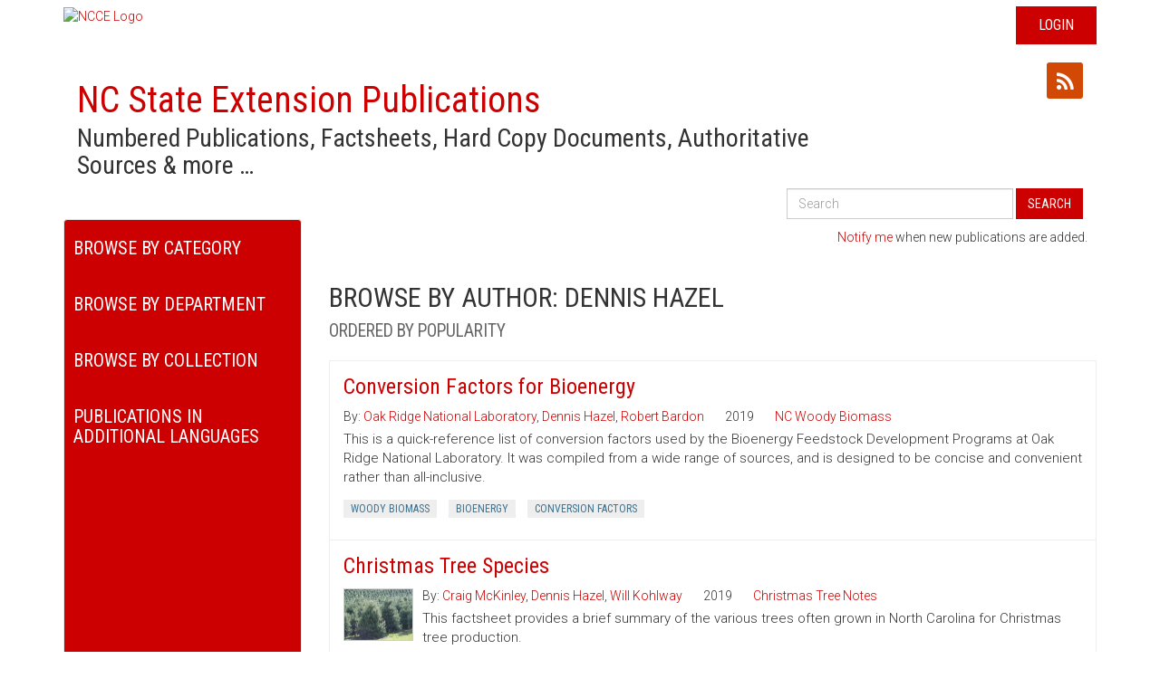

--- FILE ---
content_type: text/html; charset=utf-8
request_url: https://content.ces.ncsu.edu/catalog/author/2406/dennis-hazel
body_size: 16581
content:


<!DOCTYPE html>
<html lang="en-US">
<head>
	<meta charset="utf-8">
    
	<meta name="viewport" content="width=device-width, initial-scale=1">
    <meta name="google-site-verification" content="UzRsUPNUyEfN2F8Sk50Hv0hjwKo3Q4o6cFTRpT6Sfs4" />
    <meta property="og:title" content="Extension Resource Catalog - NC State Extension" />
    <meta property="og:description" content="Numbered Publications, Factsheets, Hard Copy Documents, Authoritative Sources & more …" />
    <meta property="og:url" content="https://content.ces.ncsu.edu/catalog/author/2406/dennis-hazel" />
    <meta property="og:image" content="https://content.ces.ncsu.edu/media/images/ncstate-ext-red-over-wht_sq.png" />
	<title>NC State Extension Publications | Browse by Author: Dennis Hazel</title>
	<base href="/" />
	<link rel="shortcut icon" href="https://brand.ces.ncsu.edu/images/icons/wolficon.svg" type="image/x-icon">
	<link rel="icon" href="https://brand.ces.ncsu.edu/images/icons/wolficon.svg" type="image/x-icon">
    <link rel="preconnect" href="https://fonts.googleapis.com">
    <link rel="preconnect" href="https://fonts.gstatic.com" crossorigin>
    <link href="https://fonts.googleapis.com/css2?family=Roboto+Condensed:ital,wght@0,100..900;1,100..900&family=Roboto:ital,wght@0,100;0,300;0,400;0,500;0,700;0,900;1,100;1,300;1,400;1,500;1,700;1,900&display=swap" rel="stylesheet">
	<link href='//fonts.googleapis.com/css?family=Droid+Sans:400,700' rel='stylesheet' type='text/css'>

	<link rel="stylesheet" href="/static/publication/css/bootstrap.5c0d3bc5fb05.css" />
    <link rel="stylesheet" href="/static/publication/css/primary.0179ccff70b8.css" />
    <link rel="stylesheet" href="/static/publication/css/footer.0bb6774cd6dd.css" />

    <link rel="stylesheet" href="/static/publication/css/font-awesome.min.b60f0761e875.css" />
    <link rel="stylesheet" href="/static/publication/css/bootstrap-social.4287303528cb.css" />

    <script src="//ajax.googleapis.com/ajax/libs/jquery/1.8.3/jquery.min.js"></script>
    <script type="text/javascript" src="/static/publication/js/bootstrap.min.ba847811448e.js"></script>

</head>

<body>

<header>
    <div class="container">
        <div class="row">
            <div id="ncce-logo-header" class="col-md-12">
                    <a href="http://ces.ncsu.edu">
                        <img alt="NCCE Logo" class="ncce_logo" src="//brand.ces.ncsu.edu/images/logos/ncce-red-wide-ext-transparent.svg">
                    </a>
                
                    <div id="login" class="hidden-print"><a href="/Shibboleth.sso/Login?target=https://content.ces.ncsu.edu/xrdb">Login</a></div>
                
            </div>
        </div>
    </div>
</header>
<div id="contentShell">
<div class="container">
    <div class="col-md-9">
        <h1><a href="/">NC State Extension Publications</a> <span class="context">Numbered Publications, Factsheets, Hard Copy Documents, Authoritative Sources &amp; more &hellip;</span></h1>
    </div>
<div class="col-md-3">
    <a class="btn btn-social-icon btn-xs btn-twitter" title="Share on Twitter" data-url="https://content.ces.ncsu.edu/catalog/author/2406/dennis-hazel" data-text="The Extension Resource Catalog"><i class="fa fa-twitter"></i></a>
    <a class="btn btn-social-icon btn-xs btn-facebook" title="Share on Facebook" data-url="https://content.ces.ncsu.edu/catalog/author/2406/dennis-hazel" data-text="The Extension Resource Catalog"><i class="fa fa-facebook"></i></a>
     <a class="btn btn-social-icon btn-xs btn-rss" title="Subscribe to Author: Dennis Hazel" href="/author/2406/rss"><i class="fa fa-rss"></i></a>
</div>



    <div id="googleSearch" class="col-sm-12">
        <form class="form-inline pull-right hidden-sm hidden-xs" id="cse_search_form" action="/search_results" method="get">
            <div class="form-group">
                <label for="gse_search_input" class="sr-only">Search All Publications</label>
                <input type="text" class="form-control" id="gse_search_input" name="q" placeholder="Search" value="">
                
            </div>
            <button type="submit" class="btn btn-default">Search</button>
        </form>
    </div>



<div class="clearfix"></div>
<div class="row">

    <div id="filters" class="col-sm-3">
        <div class="nav_content">
            <div class="sidebar-nav">
                <form class="visible-sm visible-xs" id="cse_search_form" action="/search_results" method="get">
                    <div class="input-group">
                        <input type="text" class="form-control" id="gse_search_input" name="q" placeholder="Search" value="">
                        <span class="input-group-btn"><button type="submit" class="btn btn-default">Search</button></span>
                        
                    </div>
                </form>
                <div class="navbar navbar-default" role="navigation">
                    <div class="navbar-header">
                        <button type="button" class="navbar-toggle collapsed" data-toggle="collapse" data-target=".sidebar-navbar-collapse">
                            <span class="sr-only">Toggle navigation</span>
                            <span class="icon-bar"></span>
                            <span class="icon-bar"></span>
                            <span class="icon-bar"></span>
                        </button>

                        <span class="visible-xs navbar-brand">Menu</span>
                    </div>


                    <div class="navbar-collapse collapse sidebar-navbar-collapse category_navbar">
                        <h2 class="filterLabel">Browse By Category</h2>
                        <ul class="nav navbar-nav">
                        
                            <li><a href="/catalog/category/20/4-h-youth-development">4-H Youth Development</a></li>
                        
                            <li><a href="/catalog/category/5/agriculture-amp-food">Agriculture &amp; Food</a></li>
                        
                            <li><a href="/catalog/category/6/animal-agriculture">Animal Agriculture</a></li>
                        
                            <li><a href="/catalog/category/98/aquaculture">Aquaculture</a></li>
                        
                            <li><a href="/catalog/category/7/commercial-horticulture-nursery-amp-turf">Commercial Horticulture, Nursery &amp; Turf</a></li>
                        
                            <li><a href="/catalog/category/14/community">Community</a></li>
                        
                            <li><a href="/catalog/category/9488/extension-master-gardener-volunteers">Extension Master Gardener Volunteers</a></li>
                        
                            <li><a href="/catalog/category/8/farm-health-amp-safety">Farm Health &amp; Safety</a></li>
                        
                            <li><a href="/catalog/category/9/field-crops">Field Crops</a></li>
                        
                            <li><a href="/catalog/category/10/food-safety-amp-processing">Food Safety &amp; Processing</a></li>
                        
                            <li><a href="/catalog/category/16/forest-resources">Forest Resources</a></li>
                        
                            <li><a href="/catalog/category/17/health-amp-nutrition">Health &amp; Nutrition</a></li>
                        
                            <li><a href="/catalog/category/18/home-amp-family">Home &amp; Family</a></li>
                        
                            <li><a href="/catalog/category/19/lawn-amp-garden">Lawn &amp; Garden</a></li>
                        
                            <li><a href="/catalog/category/11/local-foods">Local Foods</a></li>
                        
                            <li><a href="/catalog/category/12/pest-management">Pest Management</a></li>
                        
                            <li><a href="/catalog/category/15/soil-water-amp-air">Soil, Water &amp; Air</a></li>
                        
                            <li><a href="/catalog/category/13/specialty-crops">Specialty Crops</a></li>
                        
                            <li><a href="/catalog/">All Categories</a></li>
                        </ul>
                    </div>
                    <div class="navbar-collapse collapse sidebar-navbar-collapse department_navbar">
                        <h2 class="filterLabel">Browse By Department</h2>
                        <ul class="nav navbar-nav">
                            
                                
                                    <li><a href="/catalog/department/161/4-h-youth-development">4-H Youth Development</a></li>
                                
                            
                                
                                    <li><a href="/catalog/department/1/agricultural-human-sciences">Agricultural & Human Sciences</a></li>
                                
                            
                                
                                    <li><a href="/catalog/department/4/agricultural-resource-economics">Agricultural & Resource Economics</a></li>
                                
                            
                                
                                    <li><a href="/catalog/department/146/agricultural-research-service">Agricultural Research Service</a></li>
                                
                            
                                
                                    <li><a href="/catalog/department/8/animal-science">Animal Science</a></li>
                                
                            
                                
                                    <li><a href="/catalog/department/140/anrcrd">ANR/CRD</a></li>
                                
                            
                                
                                    <li><a href="/catalog/department/138/applied-ecology">Applied Ecology</a></li>
                                
                            
                                
                                    <li><a href="/catalog/department/14/biological-agricultural-engineering">Biological & Agricultural Engineering</a></li>
                                
                            
                                
                                    <li><a href="/catalog/department/40/crop-soil-sciences">Crop & Soil Sciences</a></li>
                                
                            
                                
                                    <li><a href="/catalog/department/52/entomology-plant-pathology">Entomology & Plant Pathology</a></li>
                                
                            
                                
                                    <li><a href="/catalog/department/2/extension-administration">Extension Administration</a></li>
                                
                            
                                
                                    <li><a href="/catalog/department/24/extension-information-technology">Extension Information Technology</a></li>
                                
                            
                                
                                    <li><a href="/catalog/department/55/food-bioprocessing-nutrition-sciences">Food, Bioprocessing & Nutrition Sciences</a></li>
                                
                            
                                
                                    <li><a href="/catalog/department/171/forest-biomaterials">Forest Biomaterials</a></li>
                                
                            
                                
                                    <li><a href="/catalog/department/36/forestry-environmental-resources">Forestry & Environmental Resources</a></li>
                                
                            
                                
                                    <li><a href="/catalog/department/70/horticultural-science">Horticultural Science</a></li>
                                
                            
                                
                                    <li><a href="/catalog/department/144/parks-recreation-tourism-management">Parks, Recreation, & Tourism Management</a></li>
                                
                            
                                
                                    <li><a href="/catalog/department/105/prestage-poultry-science">Prestage Poultry Science</a></li>
                                
                            
                                
                                    <li><a href="/catalog/department/135/wood-products-extension">Wood Products Extension</a></li>
                                
                            
                            <li><a href="/catalog/">All Departments</a></li>
                        </ul>
                    </div>

                
                    <div class="navbar-collapse collapse sidebar-navbar-collapse collection_navbar">
                        <h2 class="filterLabel">Browse By Collection</h2>
                        <ul class="nav navbar-nav">
                        
                            <li><a href="/catalog/collection/23465/southeastern-us-pest-control-guide-for-nursery-crops-and-landscape-plantings">2017 Southeastern US Pest Control Guide for Nursery Crops and Landscape Plantings</a></li>
                        
                            <li><a href="/catalog/collection/23041/cotton-information">2025 Cotton Information</a></li>
                        
                            <li><a href="/catalog/collection/23069/flue-cured-tobacco-information">2026 Flue-Cured Tobacco Guide</a></li>
                        
                            <li><a href="/catalog/collection/1336/north-carolina-agricultural-chemicals-manual">2026 North Carolina Agricultural Chemicals Manual</a></li>
                        
                            <li><a href="/catalog/collection/23040/peanut-information">2026 Peanut Information</a></li>
                        
                            <li><a href="/catalog/collection/23227/appendix-h-community-gardening-resources">Appendix H. Community Gardening Resources</a></li>
                        
                            <li><a href="/catalog/collection/22969/collard-greens-and-common-ground-a-north-carolina-community-food-gardening-handbook">Collard Greens and Common Ground: A North Carolina Community Food Gardening Handbook</a></li>
                        
                            <li><a href="/catalog/collection/25362/farm-to-early-care-and-education-resource-guide-for-north-carolina-extension-agents">Farm to Early Care and Education Resource Guide for North Carolina Extension Agents</a></li>
                        
                            <li><a href="/catalog/collection/23714/farm-to-food-bank-resource-guide">Farm to Food Bank Resource Guide for North Carolina Cooperative Extension</a></li>
                        
                            <li><a href="/catalog/collection/25097/guide-to-mycotoxins-commonly-found-in-animal-feeds">Guide to Mycotoxins Commonly Found in Animal Feeds</a></li>
                        
                            <li><a href="/catalog/collection/25196/how-to-manage-a-successful-bee-hotel">How to Manage a Successful Bee Hotel</a></li>
                        
                            <li><a href="/catalog/collection/18987/insect-and-related-pests-of-shrubs">Insect and Related Pests of Shrubs</a></li>
                        
                            <li><a href="/catalog/collection/23508/insect-and-related-pests-of-vegetables">Insect and Related Pests of Vegetables</a></li>
                        
                            <li><a href="/catalog/collection/25679/introduction-to-the-postharvest-engineering-for-fresh-fruits-and-vegetables">Introduction to the Postharvest Engineering for Fresh Fruits and Vegetables: A Practical Guide for Growers, Packers, Shippers, and Sellers</a></li>
                        
                            <li><a href="/catalog/collection/22421/extension-gardener-handbook">North Carolina Extension Gardener Handbook</a></li>
                        
                            <li><a href="/catalog/collection/1158/north-carolina-organic-commodities-production-guide">North Carolina Organic Commodities Production Guide</a></li>
                        
                            <li><a href="/catalog/collection/23815/north-carolina-soybean-production-guide">North Carolina Soybean Production Guide</a></li>
                        
                            <li><a href="/catalog/collection/23111/north-carolinas-forest-and-forest-products-industry-by-the-numbers">North Carolina&#x27;s Forest and Forest Products Industry by the Numbers</a></li>
                        
                            <li><a href="/catalog/collection/19185/snakes">Snakes</a></li>
                        
                            <li><a href="/catalog/collection/22996/southeast-regional-caneberry-production-guide">Southeast Regional Caneberry Production Guide</a></li>
                        
                            <li><a href="/catalog/collection/22386/north-carolina-winegrape-growers-guide">The North Carolina Winegrape Grower’s Guide</a></li>
                        
                            <li><a href="/catalog/">All Resources</a></li>
                        </ul>
                    </div>
                

                    <div class="navbar-collapse collapse sidebar-navbar-collapse department_navbar">
                        <h2 class="filterLabel">Publications in Additional Languages</h2>
                        <ul class="nav navbar-nav">
                            <li ><a href="/catalog/language/ES/">Spanish</a></li>
                            <li  class="active" ><a href="/catalog/">English</a></li>
                        </ul>
                    </div>

                </div>
            </div>
        </div>
    </div>
    <div class="clear"></div>


    

    <div id="mailchimp-call-out" class="col-sm-9">
            <p><a href="https://ncextension.activehosted.com/f/65">Notify me</a> when new publications are added.</p>
    </div>

    <div id="results" class="col-sm-9">
    
        <h2>
            Browse by Author: Dennis Hazel
            
                <br><small class="txt-gray">Ordered by popularity</small>
            
        </h2>
    

        

            

            
                
                
                    

<div class="publication">
    <a href="https://content.ces.ncsu.edu/conversion-factors-for-bioenergy">
        <h3 class="title">Conversion Factors for Bioenergy</h3>
    </a>
<div class="clearfix"></div>
    
    <span class="authors">
        
            By: <a class="author" href="/catalog/author/1632/oak-ridge-national-laboratory">Oak Ridge National Laboratory</a>, <a class="author" href="/catalog/author/10359/dennis-hazel">Dennis Hazel</a>, <a class="author" href="/catalog/author/10360/robert-bardon">Robert Bardon</a>
        
        <time>2019</time>
        <span class="series_title"><a class="series_name" href="/catalog/series/85/nc-woody-biomass">NC Woody Biomass</a></span>
    </span>
    <p class="abstract">

        This is a quick-reference list of conversion factors used by the Bioenergy Feedstock Development Programs at Oak Ridge National Laboratory. It was compiled from a wide range of sources, and is designed to be concise and convenient rather than all-inclusive.
    </p>


    <ul class="pub_keywords list-inline">

    
        
            <li><a href="/catalog/author/2406/dennis-hazel?keywords=woody-biomass">Woody Biomass</a></li>
        
    
        
            <li><a href="/catalog/author/2406/dennis-hazel?keywords=bioenergy">Bioenergy</a></li>
        
    
        
            <li><a href="/catalog/author/2406/dennis-hazel?keywords=conversion-factors">Conversion Factors</a></li>
        
    

    </ul>

    


</div>
                
            
                
                
                    

<div class="publication">
    <a href="https://content.ces.ncsu.edu/christmas-tree-species">
        <h3 class="title">Christmas Tree Species</h3>
    </a>
<div class="clearfix"></div>
    
        <div class="pull-left">
            <a href="https://content.ces.ncsu.edu/christmas-tree-species">
                <img loading="lazy" class="thumb_img" src="/media/images/field_tree.jpg" alt="Thumbnail image for Christmas Tree Species" />
            </a>
        </div>
    
    <span class="authors">
        
            By: <a class="author" href="/catalog/author/588/craig-mckinley">Craig McKinley</a>, <a class="author" href="/catalog/author/10261/dennis-hazel">Dennis Hazel</a>, <a class="author" href="/catalog/author/14194/will-kohlway">Will Kohlway</a>
        
        <time>2019</time>
        <span class="series_title"><a class="series_name" href="/catalog/series/50/christmas-tree-notes">Christmas Tree Notes</a></span>
    </span>
    <p class="abstract">

        This factsheet provides a brief summary of the various trees often grown in North Carolina for Christmas tree production.
    </p>


    <ul class="pub_keywords list-inline">

    
        
            <li><a href="/catalog/author/2406/dennis-hazel?keywords=christmas-tree-notes">Christmas Tree Notes</a></li>
        
    
        
            <li><a href="/catalog/author/2406/dennis-hazel?keywords=adelgid">Adelgid</a></li>
        
    
        
            <li><a href="/catalog/author/2406/dennis-hazel?keywords=christmas-tree">Christmas Tree</a></li>
        
    

    </ul>

    


</div>
                
            
                
                
                    

<div class="publication">
    <a href="https://content.ces.ncsu.edu/north-carolinas-forest-and-forest-products-industry-by-the-numbers">
        <h3 class="title">North Carolina's Forest and Forest Products Industry by the Numbers</h3>
    </a>
<div class="clearfix"></div>
    
        <div class="pull-left">
            <a href="https://content.ces.ncsu.edu/north-carolinas-forest-and-forest-products-industry-by-the-numbers">
                <img loading="lazy" class="thumb_img" src="/media/images/AG-817 Figure 1.jpg" alt="Thumbnail image for North Carolina's Forest and Forest Products Industry by the Numbers" />
            </a>
        </div>
    
    <span class="authors">
        
            By: <a class="author" href="/catalog/author/7442/eric-mcconnell">Eric McConnell</a>, <a class="author" href="/catalog/author/7443/james-jeuck">James Jeuck</a>, <a class="author" href="/catalog/author/7444/robert-bardon">Robert Bardon</a>, <a class="author" href="/catalog/author/7445/dennis-hazel">Dennis Hazel</a>, <a class="author" href="/catalog/author/7446/clay-altizer">Clay Altizer</a>, <a class="author" href="/catalog/author/7447/barry-new">Barry New</a>
        
        <time>2025</time>
        
    </span>
    <p class="abstract">

        This publication discusses the contributions that North Carolina’s forests and forest products industry provide to the state’s economy and presents key figures and statistics.
    </p>


    <ul class="pub_keywords list-inline">

    
        
            <li><a href="/catalog/author/2406/dennis-hazel?keywords=forest-economics">Forest Economics</a></li>
        
    
        
            <li><a href="/catalog/author/2406/dennis-hazel?keywords=forestry">Forestry</a></li>
        
    

    </ul>

    


</div>
                
            
                
                
                    

<div class="publication">
    <a href="https://content.ces.ncsu.edu/woody-biomass-frequently-asked-questions">
        <h3 class="title">Woody Biomass - Frequently Asked Questions</h3>
    </a>
<div class="clearfix"></div>
    
    <span class="authors">
        
            By: <a class="author" href="/catalog/author/2321/dennis-hazel">Dennis Hazel</a>
        
        <time>2013</time>
        <span class="series_title"><a class="series_name" href="/catalog/series/85/nc-woody-biomass">NC Woody Biomass</a></span>
    </span>
    <p class="abstract">

        This publication defines many of the questions often asked about biomass-based energy, the associated technologies and producing woody biomass. These questions and their answers will help you understand terms and concepts commonly associated with biomass energy.
    </p>


    <ul class="pub_keywords list-inline">

    
        
            <li><a href="/catalog/author/2406/dennis-hazel?keywords=woody-biomass">Woody Biomass</a></li>
        
    
        
            <li><a href="/catalog/author/2406/dennis-hazel?keywords=biomass">Biomass</a></li>
        
    

    </ul>

    


</div>
                
            
                
                
                    

<div class="publication">
    <a href="https://content.ces.ncsu.edu/economic-value-of-biomass-facilities-contributing-to-north-carolinas-renewable-energy-portfolio-sta">
        <h3 class="title">Economic Value of Biomass Facilities Contributing to North Carolina’s Renewable Energy Portfolio Standard (REPS)</h3>
    </a>
<div class="clearfix"></div>
    
        <div class="pull-left">
            <a href="https://content.ces.ncsu.edu/economic-value-of-biomass-facilities-contributing-to-north-carolinas-renewable-energy-portfolio-sta">
                <img loading="lazy" class="thumb_img" src="/media/images/Picture1_HGaPh01.png" alt="Thumbnail image for Economic Value of Biomass Facilities Contributing to North Carolina’s Renewable Energy Portfolio Standard (REPS)" />
            </a>
        </div>
    
    <span class="authors">
        
            By: <a class="author" href="/catalog/author/9746/helene-cser">Helene Cser</a>, <a class="author" href="/catalog/author/9747/eric-mcconnell">Eric McConnell</a>, <a class="author" href="/catalog/author/9748/dennis-hazel">Dennis Hazel</a>
        
        <time>2023</time>
        
    </span>
    <p class="abstract">

        This publication discusses the economic value of facilities that generate power using biomass contribute to North Carolina’s Renewable Energy Portfolio Standard (REPS).
    </p>


    <ul class="pub_keywords list-inline">

    
        
            <li><a href="/catalog/author/2406/dennis-hazel?keywords=renewable-energy">Renewable Energy</a></li>
        
    
        
            <li><a href="/catalog/author/2406/dennis-hazel?keywords=biomass">Biomass</a></li>
        
    
        
            <li><a href="/catalog/author/2406/dennis-hazel?keywords=economy">Economy</a></li>
        
    

    </ul>

    


</div>
                
            
                
                
                    

<div class="publication">
    <a href="https://content.ces.ncsu.edu/how-to-rapidly-inventory-scattered-and-piled-forest-harvest-residue">
        <h3 class="title">How to Rapidly Inventory Scattered and Piled Forest Harvest Residue</h3>
    </a>
<div class="clearfix"></div>
    
        <div class="pull-left">
            <a href="https://content.ces.ncsu.edu/how-to-rapidly-inventory-scattered-and-piled-forest-harvest-residue">
                <img loading="lazy" class="thumb_img" src="/media/images/Figure1HighRes.jpg" alt="Thumbnail image for How to Rapidly Inventory Scattered and Piled Forest Harvest Residue" />
            </a>
        </div>
    
    <span class="authors">
        
            By: <a class="author" href="/catalog/author/1643/nathaniel-osborne">Nathaniel Osborne</a>, <a class="author" href="/catalog/author/2894/robert-bardon">Robert Bardon</a>, <a class="author" href="/catalog/author/2325/dennis-hazel">Dennis Hazel</a>
        
        <time>2024</time>
        
    </span>
    <p class="abstract">

        Forest harvest residue (FHR) is an important environmental component, but how do you measure it? The recent surge and interest in renewable energy in the U.S., including wood energy, has brought growing concern about the impact of biomass removal and its impact on biodiversity, water quality and long-term site productivity. This document will describe how to rapidly inventory scattered and piled FHR.
    </p>


    <ul class="pub_keywords list-inline">

    
        
            <li><a href="/catalog/author/2406/dennis-hazel?keywords=woody-biomass">Woody Biomass</a></li>
        
    
        
            <li><a href="/catalog/author/2406/dennis-hazel?keywords=forest-harvest-residue">Forest Harvest Residue</a></li>
        
    

    </ul>

    


</div>
                
            
                
                
                    

<div class="publication">
    <a href="https://content.ces.ncsu.edu/residual-woody-biomass-inventory-techniques-a-comparative-analysis-of-prism-sweep-and-line-intersect-sampling-methods">
        <h3 class="title">Residual Woody Biomass Inventory Techniques: A Comparative Analysis of Prism Sweep and Line Intersect Sampling Methods</h3>
    </a>
<div class="clearfix"></div>
    
        <div class="pull-left">
            <a href="https://content.ces.ncsu.edu/residual-woody-biomass-inventory-techniques-a-comparative-analysis-of-prism-sweep-and-line-intersect-sampling-methods">
                <img loading="lazy" class="thumb_img" src="/media/images/Figure_1_97T4WX7.jpeg" alt="Thumbnail image for Residual Woody Biomass Inventory Techniques: A Comparative Analysis of Prism Sweep and Line Intersect Sampling Methods" />
            </a>
        </div>
    
    <span class="authors">
        
            By: <a class="author" href="/catalog/author/1638/nathaniel-osborne">Nathaniel Osborne</a>, <a class="author" href="/catalog/author/2324/dennis-hazel">Dennis Hazel</a>, <a class="author" href="/catalog/author/3172/mark-megalos">Mark Megalos</a>, <a class="author" href="/catalog/author/2893/robert-bardon">Robert Bardon</a>
        
        <time>2018</time>
        
    </span>
    <p class="abstract">

        Prism sweep and line intercept methods were compared for accuracy and efficiency to measure woody biomass residues on a recently harvested site in Eastern North Carolina. A 100% tally control on 0.1 acre plots was used to compare volume estimates of tested methods. Estimates of residual volume were accurate and not significantly different. Prism sweeps required an average of three minutes per plot, whereas line intersect samples averaged seventeen minutes per plot. Prism sweeps were accurate and five times more efficient than line intersect samples.
    </p>


    <ul class="pub_keywords list-inline">

    
        
            <li><a href="/catalog/author/2406/dennis-hazel?keywords=harvesting-timber">Harvesting Timber</a></li>
        
    
        
            <li><a href="/catalog/author/2406/dennis-hazel?keywords=woody-biomass">Woody Biomass</a></li>
        
    
        
            <li><a href="/catalog/author/2406/dennis-hazel?keywords=biomass">Biomass</a></li>
        
    
        
            <li><a href="/catalog/author/2406/dennis-hazel?keywords=timber">Timber</a></li>
        
    

    </ul>

    


</div>
                
            
                
                
                    

<div class="publication">
    <a href="https://content.ces.ncsu.edu/mcdowell-county-forestry-impacts-2014.pdf">
        <h3 class="title">McDowell County Forestry Impacts 2014</h3>
    </a>
<div class="clearfix"></div>
    
    <span class="authors">
        
            By: <a class="author" href="/catalog/author/9405/laurel-kays">Laurel Kays</a>, <a class="author" href="/catalog/author/9404/robert-bardon">Robert Bardon</a>, <a class="author" href="/catalog/author/9403/dennis-hazel">Dennis Hazel</a>
        
        <time>2022</time>
        <span class="series_title"><a class="series_name" href="/catalog/series/133/forestry-impacts">Forestry Impacts</a></span>
    </span>
    <p class="abstract">

        This factsheet, part of a series on forestry impacts in North Carolina, offers information specific to Mcdowell County.
    </p>


    <ul class="pub_keywords list-inline">

    
        
            <li><a href="/catalog/author/2406/dennis-hazel?keywords=forest-economics">Forest Economics</a></li>
        
    
        
            <li><a href="/catalog/author/2406/dennis-hazel?keywords=forestry">Forestry</a></li>
        
    

    </ul>

    


</div>
                
            
                
                
                    

<div class="publication">
    <a href="https://content.ces.ncsu.edu/pasquotank-county-forestry-impacts-2014.pdf">
        <h3 class="title">Pasquotank County Forestry Impacts 2014</h3>
    </a>
<div class="clearfix"></div>
    
    <span class="authors">
        
            By: <a class="author" href="/catalog/author/9438/laurel-kays">Laurel Kays</a>, <a class="author" href="/catalog/author/9437/robert-bardon">Robert Bardon</a>, <a class="author" href="/catalog/author/9436/dennis-hazel">Dennis Hazel</a>
        
        <time>2022</time>
        <span class="series_title"><a class="series_name" href="/catalog/series/133/forestry-impacts">Forestry Impacts</a></span>
    </span>
    <p class="abstract">

        This factsheet, part of a series on forestry impacts in North Carolina, offers information specific to Pasquotank County.
    </p>


    <ul class="pub_keywords list-inline">

    
        
            <li><a href="/catalog/author/2406/dennis-hazel?keywords=forest-economics">Forest Economics</a></li>
        
    
        
            <li><a href="/catalog/author/2406/dennis-hazel?keywords=forestry">Forestry</a></li>
        
    

    </ul>

    


</div>
                
            
                
                
                    

<div class="publication">
    <a href="https://content.ces.ncsu.edu/iredell-county.pdf">
        <h3 class="title">Iredell County Forestry Impacts 2012</h3>
    </a>
<div class="clearfix"></div>
    
    <span class="authors">
        
            By: <a class="author" href="/catalog/author/3376/james-jeuck">James Jeuck</a>, <a class="author" href="/catalog/author/2952/robert-bardon">Robert Bardon</a>, <a class="author" href="/catalog/author/2373/dennis-hazel">Dennis Hazel</a>, <a class="author" href="/catalog/author/1900/corey-sugerik">Corey Sugerik</a>
        
        <time>2014</time>
        <span class="series_title"><a class="series_name" href="/catalog/series/133/forestry-impacts">Forestry Impacts</a></span>
    </span>
    <p class="abstract">

        This factsheet, part of a series on forestry impacts in North Carolina, offers specific information on Iredell County.
    </p>


    <ul class="pub_keywords list-inline">

    
        
            <li><a href="/catalog/author/2406/dennis-hazel?keywords=forest-economics">Forest Economics</a></li>
        
    
        
            <li><a href="/catalog/author/2406/dennis-hazel?keywords=forestry">Forestry</a></li>
        
    

    </ul>

    


</div>
                
            
                
                
                    

<div class="publication">
    <a href="https://content.ces.ncsu.edu/vance-county.pdf">
        <h3 class="title">Vance County Forestry Impacts 2012</h3>
    </a>
<div class="clearfix"></div>
    
    <span class="authors">
        
            By: <a class="author" href="/catalog/author/3418/james-jeuck">James Jeuck</a>, <a class="author" href="/catalog/author/2994/robert-bardon">Robert Bardon</a>, <a class="author" href="/catalog/author/2415/dennis-hazel">Dennis Hazel</a>, <a class="author" href="/catalog/author/1942/corey-sugerik">Corey Sugerik</a>
        
        <time>2014</time>
        <span class="series_title"><a class="series_name" href="/catalog/series/133/forestry-impacts">Forestry Impacts</a></span>
    </span>
    <p class="abstract">

        This factsheet, part of a series on forestry impacts in North Carolina, offers information specific to Vance County.
    </p>


    <ul class="pub_keywords list-inline">

    
        
            <li><a href="/catalog/author/2406/dennis-hazel?keywords=forest-economics">Forest Economics</a></li>
        
    
        
            <li><a href="/catalog/author/2406/dennis-hazel?keywords=forestry">Forestry</a></li>
        
    

    </ul>

    


</div>
                
            
                
                
                    

<div class="publication">
    <a href="https://content.ces.ncsu.edu/randolph-county-forestry-impacts-2014.pdf">
        <h3 class="title">Randolph County Forestry Impacts 2014</h3>
    </a>
<div class="clearfix"></div>
    
    <span class="authors">
        
            By: <a class="author" href="/catalog/author/9235/laurel-kays">Laurel Kays</a>, <a class="author" href="/catalog/author/9236/robert-bardon">Robert Bardon</a>, <a class="author" href="/catalog/author/9237/dennis-hazel">Dennis Hazel</a>
        
        <time>2022</time>
        <span class="series_title"><a class="series_name" href="/catalog/series/133/forestry-impacts">Forestry Impacts</a></span>
    </span>
    <p class="abstract">

        This factsheet, part of a series on forestry impacts in North Carolina, offers information specific to Randolph County.
    </p>


    <ul class="pub_keywords list-inline">

    
        
            <li><a href="/catalog/author/2406/dennis-hazel?keywords=forest-economics">Forest Economics</a></li>
        
    
        
            <li><a href="/catalog/author/2406/dennis-hazel?keywords=forestry">Forestry</a></li>
        
    

    </ul>

    


</div>
                
            
                
                
                    

<div class="publication">
    <a href="https://content.ces.ncsu.edu/duplin-county.pdf">
        <h3 class="title">Duplin County Forestry Impacts 2012</h3>
    </a>
<div class="clearfix"></div>
    
    <span class="authors">
        
            By: <a class="author" href="/catalog/author/3363/james-jeuck">James Jeuck</a>, <a class="author" href="/catalog/author/2939/robert-bardon">Robert Bardon</a>, <a class="author" href="/catalog/author/2360/dennis-hazel">Dennis Hazel</a>, <a class="author" href="/catalog/author/1874/corey-sugerik">Corey Sugerik</a>
        
        <time>2014</time>
        <span class="series_title"><a class="series_name" href="/catalog/series/133/forestry-impacts">Forestry Impacts</a></span>
    </span>
    <p class="abstract">

        This factsheet, part of a series on forestry impacts in North Carolina, offers information specific to Duplin County
    </p>


    <ul class="pub_keywords list-inline">

    
        
            <li><a href="/catalog/author/2406/dennis-hazel?keywords=forest-economics">Forest Economics</a></li>
        
    
        
            <li><a href="/catalog/author/2406/dennis-hazel?keywords=forestry">Forestry</a></li>
        
    

    </ul>

    


</div>
                
            
                
                
                    

<div class="publication">
    <a href="https://content.ces.ncsu.edu/pamlico-county.pdf">
        <h3 class="title">Pamlico County Forestry Impacts 2012</h3>
    </a>
<div class="clearfix"></div>
    
    <span class="authors">
        
            By: <a class="author" href="/catalog/author/3396/james-jeuck">James Jeuck</a>, <a class="author" href="/catalog/author/2972/robert-bardon">Robert Bardon</a>, <a class="author" href="/catalog/author/2393/dennis-hazel">Dennis Hazel</a>, <a class="author" href="/catalog/author/1920/corey-sugarik">Corey Sugarik</a>
        
        <time>2014</time>
        <span class="series_title"><a class="series_name" href="/catalog/series/133/forestry-impacts">Forestry Impacts</a></span>
    </span>
    <p class="abstract">

        This factsheet, part of a series on forestry impacts in North Carolina, offers information specific to Pamlico County.
    </p>


    <ul class="pub_keywords list-inline">

    
        
            <li><a href="/catalog/author/2406/dennis-hazel?keywords=forest-economics">Forest Economics</a></li>
        
    
        
            <li><a href="/catalog/author/2406/dennis-hazel?keywords=forestry">Forestry</a></li>
        
    

    </ul>

    


</div>
                
            
                
                
                    

<div class="publication">
    <a href="https://content.ces.ncsu.edu/transylvania-county.pdf">
        <h3 class="title">Transylvania County Forestry Impacts 2012</h3>
    </a>
<div class="clearfix"></div>
    
    <span class="authors">
        
            By: <a class="author" href="/catalog/author/3415/james-jeuck">James Jeuck</a>, <a class="author" href="/catalog/author/2991/robert-bardon">Robert Bardon</a>, <a class="author" href="/catalog/author/2412/dennis-hazel">Dennis Hazel</a>, <a class="author" href="/catalog/author/1939/corey-sugerik">Corey Sugerik</a>
        
        <time>2014</time>
        <span class="series_title"><a class="series_name" href="/catalog/series/133/forestry-impacts">Forestry Impacts</a></span>
    </span>
    <p class="abstract">

        This factsheet, part of a series on forestry impacts in North Carolina, offers information specific to Transylvania County.
    </p>


    <ul class="pub_keywords list-inline">

    
        
            <li><a href="/catalog/author/2406/dennis-hazel?keywords=forest-economics">Forest Economics</a></li>
        
    
        
            <li><a href="/catalog/author/2406/dennis-hazel?keywords=forestry">Forestry</a></li>
        
    

    </ul>

    


</div>
                
            
                
                
                    

<div class="publication">
    <a href="https://content.ces.ncsu.edu/jackson-county-forestry-impacts-2014.pdf">
        <h3 class="title">Jackson County Forestry Impacts 2014</h3>
    </a>
<div class="clearfix"></div>
    
    <span class="authors">
        
            By: <a class="author" href="/catalog/author/9378/laurel-kays">Laurel Kays</a>, <a class="author" href="/catalog/author/9377/robert-bardon">Robert Bardon</a>, <a class="author" href="/catalog/author/9376/dennis-hazel">Dennis Hazel</a>
        
        <time>2022</time>
        <span class="series_title"><a class="series_name" href="/catalog/series/133/forestry-impacts">Forestry Impacts</a></span>
    </span>
    <p class="abstract">

        This factsheet, part of a series on forestry impacts in North Carolina, offers information specific to Jackson County.
    </p>


    <ul class="pub_keywords list-inline">

    
        
            <li><a href="/catalog/author/2406/dennis-hazel?keywords=forest-economics">Forest Economics</a></li>
        
    
        
            <li><a href="/catalog/author/2406/dennis-hazel?keywords=forestry">Forestry</a></li>
        
    

    </ul>

    


</div>
                
            
                
                
                    

<div class="publication">
    <a href="https://content.ces.ncsu.edu/anson-county.pdf">
        <h3 class="title">Anson County Forestry Impacts 2012</h3>
    </a>
<div class="clearfix"></div>
    
    <span class="authors">
        
            By: <a class="author" href="/catalog/author/3336/james-jeuck">James Jeuck</a>, <a class="author" href="/catalog/author/2912/robert-bardon">Robert Bardon</a>, <a class="author" href="/catalog/author/2333/dennis-hazel">Dennis Hazel</a>, <a class="author" href="/catalog/author/1847/corey-sugerik">Corey Sugerik</a>
        
        <time>2014</time>
        <span class="series_title"><a class="series_name" href="/catalog/series/133/forestry-impacts">Forestry Impacts</a></span>
    </span>
    <p class="abstract">

        This factsheet, part of a series on forestry impacts in North Carolina, offers information specific to Anson County.
    </p>


    <ul class="pub_keywords list-inline">

    
        
            <li><a href="/catalog/author/2406/dennis-hazel?keywords=forest-economics">Forest Economics</a></li>
        
    
        
            <li><a href="/catalog/author/2406/dennis-hazel?keywords=forestry">Forestry</a></li>
        
    

    </ul>

    


</div>
                
            
                
                
                    

<div class="publication">
    <a href="https://content.ces.ncsu.edu/buncombe-county.pdf">
        <h3 class="title">Buncombe County Forestry Impacts 2012</h3>
    </a>
<div class="clearfix"></div>
    
    <span class="authors">
        
            By: <a class="author" href="/catalog/author/3343/james-jeuck">James Jeuck</a>, <a class="author" href="/catalog/author/2919/robert-bardon">Robert Bardon</a>, <a class="author" href="/catalog/author/2340/dennis-hazel">Dennis Hazel</a>, <a class="author" href="/catalog/author/1854/corey-sugerik">Corey Sugerik</a>
        
        <time>2014</time>
        <span class="series_title"><a class="series_name" href="/catalog/series/133/forestry-impacts">Forestry Impacts</a></span>
    </span>
    <p class="abstract">

        This factsheet, part of a series on forestry impacts in North Carolina, offers information specific to Buncombe County.
    </p>


    <ul class="pub_keywords list-inline">

    
        
            <li><a href="/catalog/author/2406/dennis-hazel?keywords=forest-economics">Forest Economics</a></li>
        
    
        
            <li><a href="/catalog/author/2406/dennis-hazel?keywords=forestry">Forestry</a></li>
        
    

    </ul>

    


</div>
                
            
                
                
                    

<div class="publication">
    <a href="https://content.ces.ncsu.edu/caldwell-county.pdf">
        <h3 class="title">Caldwell County Forestry Impacts 2012</h3>
    </a>
<div class="clearfix"></div>
    
    <span class="authors">
        
            By: <a class="author" href="/catalog/author/3346/james-jeuck">James Jeuck</a>, <a class="author" href="/catalog/author/2922/robert-bardon">Robert Bardon</a>, <a class="author" href="/catalog/author/2343/dennis-hazel">Dennis Hazel</a>, <a class="author" href="/catalog/author/1857/corey-sugerik">Corey Sugerik</a>
        
        <time>2014</time>
        <span class="series_title"><a class="series_name" href="/catalog/series/133/forestry-impacts">Forestry Impacts</a></span>
    </span>
    <p class="abstract">

        This factsheet, part of a series on forestry impacts in North Carolina, offers information specific to Caldwell County.
    </p>


    <ul class="pub_keywords list-inline">

    
        
            <li><a href="/catalog/author/2406/dennis-hazel?keywords=forest-economics">Forest Economics</a></li>
        
    
        
            <li><a href="/catalog/author/2406/dennis-hazel?keywords=forestry">Forestry</a></li>
        
    

    </ul>

    


</div>
                
            
                
                
                    

<div class="publication">
    <a href="https://content.ces.ncsu.edu/davie-county.pdf">
        <h3 class="title">Davie County Forestry Impacts 2012</h3>
    </a>
<div class="clearfix"></div>
    
    <span class="authors">
        
            By: <a class="author" href="/catalog/author/3362/james-jeuck">James Jeuck</a>, <a class="author" href="/catalog/author/2938/robert-bardon">Robert Bardon</a>, <a class="author" href="/catalog/author/2359/dennis-hazel">Dennis Hazel</a>, <a class="author" href="/catalog/author/1873/corey-sugerik">Corey Sugerik</a>
        
        <time>2014</time>
        <span class="series_title"><a class="series_name" href="/catalog/series/133/forestry-impacts">Forestry Impacts</a></span>
    </span>
    <p class="abstract">

        This factsheet, part of a series on forestry impacts in North Carolina, offers information specific to Davie County.
    </p>


    <ul class="pub_keywords list-inline">

    
        
            <li><a href="/catalog/author/2406/dennis-hazel?keywords=forest-economics">Forest Economics</a></li>
        
    
        
            <li><a href="/catalog/author/2406/dennis-hazel?keywords=forestry">Forestry</a></li>
        
    

    </ul>

    


</div>
                
            
                
                
                    

<div class="publication">
    <a href="https://content.ces.ncsu.edu/hyde-county.pdf">
        <h3 class="title">Hyde County Forestry Impacts 2012</h3>
    </a>
<div class="clearfix"></div>
    
    <span class="authors">
        
            By: <a class="author" href="/catalog/author/3375/james-jeuck">James Jeuck</a>, <a class="author" href="/catalog/author/2951/robert-bardon">Robert Bardon</a>, <a class="author" href="/catalog/author/2372/dennis-hazel">Dennis Hazel</a>, <a class="author" href="/catalog/author/1899/corey-sugerik">Corey Sugerik</a>
        
        <time>2014</time>
        <span class="series_title"><a class="series_name" href="/catalog/series/133/forestry-impacts">Forestry Impacts</a></span>
    </span>
    <p class="abstract">

        This factsheet, part of a series on forestry impacts in North Carolina, offers information specific to Hyde County.
    </p>


    <ul class="pub_keywords list-inline">

    
        
            <li><a href="/catalog/author/2406/dennis-hazel?keywords=forest-economics">Forest Economics</a></li>
        
    
        
            <li><a href="/catalog/author/2406/dennis-hazel?keywords=forestry">Forestry</a></li>
        
    

    </ul>

    


</div>
                
            
                
                
                    

<div class="publication">
    <a href="https://content.ces.ncsu.edu/lincoln-county.pdf">
        <h3 class="title">Lincoln County Forestry Impacts 2012</h3>
    </a>
<div class="clearfix"></div>
    
    <span class="authors">
        
            By: <a class="author" href="/catalog/author/3382/james-jeuck">James Jeuck</a>, <a class="author" href="/catalog/author/2958/robert-bardon">Robert Bardon</a>, <a class="author" href="/catalog/author/2379/dennis-hazel">Dennis Hazel</a>, <a class="author" href="/catalog/author/1906/corey-sugerik">Corey Sugerik</a>
        
        <time>2014</time>
        <span class="series_title"><a class="series_name" href="/catalog/series/133/forestry-impacts">Forestry Impacts</a></span>
    </span>
    <p class="abstract">

        This factsheet, part of a series on forestry impacts in North Carolina, offers information specific to Lincoln County
    </p>


    <ul class="pub_keywords list-inline">

    
        
            <li><a href="/catalog/author/2406/dennis-hazel?keywords=forest-economics">Forest Economics</a></li>
        
    
        
            <li><a href="/catalog/author/2406/dennis-hazel?keywords=forestry">Forestry</a></li>
        
    

    </ul>

    


</div>
                
            
                
                
                    

<div class="publication">
    <a href="https://content.ces.ncsu.edu/wilkes-county.pdf">
        <h3 class="title">Wilkes County Forestry Impacts 2012</h3>
    </a>
<div class="clearfix"></div>
    
    <span class="authors">
        
            By: <a class="author" href="/catalog/author/3424/james-jeuck">James Jeuck</a>, <a class="author" href="/catalog/author/3000/robert-bardon">Robert Bardon</a>, <a class="author" href="/catalog/author/2421/dennis-hazel">Dennis Hazel</a>, <a class="author" href="/catalog/author/1948/corey-sugerik">Corey Sugerik</a>
        
        <time>2014</time>
        <span class="series_title"><a class="series_name" href="/catalog/series/133/forestry-impacts">Forestry Impacts</a></span>
    </span>
    <p class="abstract">

        This factsheet, part of a series on forestry impacts in North Carolina, offers information specific to Wilkes County.
    </p>


    <ul class="pub_keywords list-inline">

    
        
            <li><a href="/catalog/author/2406/dennis-hazel?keywords=forest-economics">Forest Economics</a></li>
        
    
        
            <li><a href="/catalog/author/2406/dennis-hazel?keywords=forestry">Forestry</a></li>
        
    

    </ul>

    


</div>
                
            
                
                
                    

<div class="publication">
    <a href="https://content.ces.ncsu.edu/wilkes-county-forestry-impacts-2014.pdf">
        <h3 class="title">Wilkes County Forestry Impacts 2014</h3>
    </a>
<div class="clearfix"></div>
    
    <span class="authors">
        
            By: <a class="author" href="/catalog/author/9161/laurel-kays">Laurel Kays</a>, <a class="author" href="/catalog/author/9162/robert-bardon">Robert Bardon</a>, <a class="author" href="/catalog/author/9163/dennis-hazel">Dennis Hazel</a>
        
        <time>2022</time>
        <span class="series_title"><a class="series_name" href="/catalog/series/133/forestry-impacts">Forestry Impacts</a></span>
    </span>
    <p class="abstract">

        This factsheet, part of a series on forestry impacts in North Carolina, offers information specific to Wilkes County.
    </p>


    <ul class="pub_keywords list-inline">

    
        
            <li><a href="/catalog/author/2406/dennis-hazel?keywords=forest-economics">Forest Economics</a></li>
        
    
        
            <li><a href="/catalog/author/2406/dennis-hazel?keywords=forestry">Forestry</a></li>
        
    

    </ul>

    


</div>
                
            
                
                
                    

<div class="publication">
    <a href="https://content.ces.ncsu.edu/washington-county-forestry-impacts-2014.pdf">
        <h3 class="title">Washington County Forestry Impacts 2014</h3>
    </a>
<div class="clearfix"></div>
    
    <span class="authors">
        
            By: <a class="author" href="/catalog/author/9176/laurel-kays">Laurel Kays</a>, <a class="author" href="/catalog/author/9177/robert-bardon">Robert Bardon</a>, <a class="author" href="/catalog/author/9178/dennis-hazel">Dennis Hazel</a>
        
        <time>2022</time>
        <span class="series_title"><a class="series_name" href="/catalog/series/133/forestry-impacts">Forestry Impacts</a></span>
    </span>
    <p class="abstract">

        This factsheet, part of a series on forestry impacts in North Carolina, offers information specific to Washington County.
    </p>


    <ul class="pub_keywords list-inline">

    
        
            <li><a href="/catalog/author/2406/dennis-hazel?keywords=forest-economics">Forest Economics</a></li>
        
    
        
            <li><a href="/catalog/author/2406/dennis-hazel?keywords=forestry">Forestry</a></li>
        
    

    </ul>

    


</div>
                
            
                
                
                    

<div class="publication">
    <a href="https://content.ces.ncsu.edu/chatham-county-forestry-impacts-2014.pdf">
        <h3 class="title">Chatham County Forestry Impacts 2014</h3>
    </a>
<div class="clearfix"></div>
    
    <span class="authors">
        
            By: <a class="author" href="/catalog/author/9288/laurel-kays">Laurel Kays</a>, <a class="author" href="/catalog/author/9287/robert-bardon">Robert Bardon</a>, <a class="author" href="/catalog/author/9286/dennis-hazel">Dennis Hazel</a>
        
        <time>2022</time>
        <span class="series_title"><a class="series_name" href="/catalog/series/133/forestry-impacts">Forestry Impacts</a></span>
    </span>
    <p class="abstract">

        This factsheet, part of a series on forestry impacts in North Carolina, offers information specific to Chatham County.
    </p>


    <ul class="pub_keywords list-inline">

    
        
            <li><a href="/catalog/author/2406/dennis-hazel?keywords=forest-economics">Forest Economics</a></li>
        
    
        
            <li><a href="/catalog/author/2406/dennis-hazel?keywords=forestry">Forestry</a></li>
        
    

    </ul>

    


</div>
                
            
                
                
                    

<div class="publication">
    <a href="https://content.ces.ncsu.edu/cherokee-county-forestry-impacts-2014.pdf">
        <h3 class="title">Cherokee County Forestry Impacts 2014</h3>
    </a>
<div class="clearfix"></div>
    
    <span class="authors">
        
            By: <a class="author" href="/catalog/author/9291/laurel-kays">Laurel Kays</a>, <a class="author" href="/catalog/author/9290/robert-bardon">Robert Bardon</a>, <a class="author" href="/catalog/author/9289/dennis-hazel">Dennis Hazel</a>
        
        <time>2022</time>
        <span class="series_title"><a class="series_name" href="/catalog/series/133/forestry-impacts">Forestry Impacts</a></span>
    </span>
    <p class="abstract">

        This factsheet, part of a series on forestry impacts in North Carolina, offers information specific to Cherokee County.
    </p>


    <ul class="pub_keywords list-inline">

    
        
            <li><a href="/catalog/author/2406/dennis-hazel?keywords=forest-economics">Forest Economics</a></li>
        
    
        
            <li><a href="/catalog/author/2406/dennis-hazel?keywords=forestry">Forestry</a></li>
        
    

    </ul>

    


</div>
                
            
                
                
                    

<div class="publication">
    <a href="https://content.ces.ncsu.edu/cumberland-county-forestry-impacts-2014.pdf">
        <h3 class="title">Cumberland County Forestry Impacts 2014</h3>
    </a>
<div class="clearfix"></div>
    
    <span class="authors">
        
            By: <a class="author" href="/catalog/author/9309/laurel-kays">Laurel Kays</a>, <a class="author" href="/catalog/author/9308/robert-bardon">Robert Bardon</a>, <a class="author" href="/catalog/author/9307/dennis-hazel">Dennis Hazel</a>
        
        <time>2022</time>
        <span class="series_title"><a class="series_name" href="/catalog/series/133/forestry-impacts">Forestry Impacts</a></span>
    </span>
    <p class="abstract">

        This factsheet, part of a series on forestry impacts in North Carolina, offers information specific to Cumberland County.
    </p>


    <ul class="pub_keywords list-inline">

    
        
            <li><a href="/catalog/author/2406/dennis-hazel?keywords=forest-economics">Forest Economics</a></li>
        
    
        
            <li><a href="/catalog/author/2406/dennis-hazel?keywords=forestry">Forestry</a></li>
        
    

    </ul>

    


</div>
                
            
                
                
                    

<div class="publication">
    <a href="https://content.ces.ncsu.edu/new-hanover-county-forestry-impacts-2014.pdf">
        <h3 class="title">New Hanover County Forestry Impacts 2014</h3>
    </a>
<div class="clearfix"></div>
    
    <span class="authors">
        
            By: <a class="author" href="/catalog/author/9423/laurel-kays">Laurel Kays</a>, <a class="author" href="/catalog/author/9422/robert-bardon">Robert Bardon</a>, <a class="author" href="/catalog/author/9421/dennis-hazel">Dennis Hazel</a>
        
        <time>2022</time>
        <span class="series_title"><a class="series_name" href="/catalog/series/133/forestry-impacts">Forestry Impacts</a></span>
    </span>
    <p class="abstract">

        This factsheet, part of a series on forestry impacts in North Carolina, offers information specific to New Hanover County.
    </p>


    <ul class="pub_keywords list-inline">

    
        
            <li><a href="/catalog/author/2406/dennis-hazel?keywords=forest-economics">Forest Economics</a></li>
        
    
        
            <li><a href="/catalog/author/2406/dennis-hazel?keywords=forestry">Forestry</a></li>
        
    

    </ul>

    


</div>
                
            
                
                
                    

<div class="publication">
    <a href="https://content.ces.ncsu.edu/avery-county.pdf">
        <h3 class="title">Avery County Forestry Impacts 2012</h3>
    </a>
<div class="clearfix"></div>
    
    <span class="authors">
        
            By: <a class="author" href="/catalog/author/3338/james-jeuck">James Jeuck</a>, <a class="author" href="/catalog/author/2914/robert-bardon">Robert Bardon</a>, <a class="author" href="/catalog/author/2335/dennis-hazel">Dennis Hazel</a>, <a class="author" href="/catalog/author/1849/corey-sugerik">Corey Sugerik</a>
        
        <time>2014</time>
        <span class="series_title"><a class="series_name" href="/catalog/series/133/forestry-impacts">Forestry Impacts</a></span>
    </span>
    <p class="abstract">

        This factsheet, part of a series on forestry impacts in North Carolina, offers information specific to Avery County.
    </p>


    <ul class="pub_keywords list-inline">

    
        
            <li><a href="/catalog/author/2406/dennis-hazel?keywords=forest-economics">Forest Economics</a></li>
        
    
        
            <li><a href="/catalog/author/2406/dennis-hazel?keywords=forestry">Forestry</a></li>
        
    

    </ul>

    


</div>
                
            
                
                
                    

<div class="publication">
    <a href="https://content.ces.ncsu.edu/edgecombe-county.pdf">
        <h3 class="title">Edgecombe County Forestry Impacts 2012</h3>
    </a>
<div class="clearfix"></div>
    
    <span class="authors">
        
            By: <a class="author" href="/catalog/author/3365/james-jeuck">James Jeuck</a>, <a class="author" href="/catalog/author/2941/robert-bardon">Robert Bardon</a>, <a class="author" href="/catalog/author/2362/dennis-hazel">Dennis Hazel</a>, <a class="author" href="/catalog/author/1876/corey-sugerik">Corey Sugerik</a>
        
        <time>2014</time>
        <span class="series_title"><a class="series_name" href="/catalog/series/133/forestry-impacts">Forestry Impacts</a></span>
    </span>
    <p class="abstract">

        This factsheet, part of a series on forestry impacts in North Carolina, offers information specific to Edgecombe County.
    </p>


    <ul class="pub_keywords list-inline">

    
        
            <li><a href="/catalog/author/2406/dennis-hazel?keywords=forest-economics">Forest Economics</a></li>
        
    
        
            <li><a href="/catalog/author/2406/dennis-hazel?keywords=forestry">Forestry</a></li>
        
    

    </ul>

    


</div>
                
            
                
                
                    

<div class="publication">
    <a href="https://content.ces.ncsu.edu/forsyth-county.pdf">
        <h3 class="title">Forsyth County Forestry Impacts 2012</h3>
    </a>
<div class="clearfix"></div>
    
    <span class="authors">
        
            By: <a class="author" href="/catalog/author/3366/james-jeuck">James Jeuck</a>, <a class="author" href="/catalog/author/2942/robert-bardon">Robert Bardon</a>, <a class="author" href="/catalog/author/2363/dennis-hazel">Dennis Hazel</a>, <a class="author" href="/catalog/author/1885/corey-sugerik">Corey Sugerik</a>
        
        <time>2014</time>
        <span class="series_title"><a class="series_name" href="/catalog/series/133/forestry-impacts">Forestry Impacts</a></span>
    </span>
    <p class="abstract">

        This factsheet, part of a series on forestry impacts in North Carolina. offers information specific to Forsyth County.
    </p>


    <ul class="pub_keywords list-inline">

    
        
            <li><a href="/catalog/author/2406/dennis-hazel?keywords=forest-economics">Forest Economics</a></li>
        
    
        
            <li><a href="/catalog/author/2406/dennis-hazel?keywords=forestry">Forestry</a></li>
        
    

    </ul>

    


</div>
                
            
                
                
                    

<div class="publication">
    <a href="https://content.ces.ncsu.edu/gaston-county.pdf">
        <h3 class="title">Gaston County Forestry Impacts 2012</h3>
    </a>
<div class="clearfix"></div>
    
    <span class="authors">
        
            By: <a class="author" href="/catalog/author/3368/james-jeuck">James Jeuck</a>, <a class="author" href="/catalog/author/2944/robert-bardon">Robert Bardon</a>, <a class="author" href="/catalog/author/3142/dennis-hazel">Dennis Hazel</a>, <a class="author" href="/catalog/author/1887/corey-sugerik">Corey Sugerik</a>
        
        <time>2014</time>
        <span class="series_title"><a class="series_name" href="/catalog/series/133/forestry-impacts">Forestry Impacts</a></span>
    </span>
    <p class="abstract">

        This factsheet, part of a series on forestry impacts in North Carolina, offers information specific to Gaston County.
    </p>


    <ul class="pub_keywords list-inline">

    
        
            <li><a href="/catalog/author/2406/dennis-hazel?keywords=forest-economics">Forest Economics</a></li>
        
    
        
            <li><a href="/catalog/author/2406/dennis-hazel?keywords=forestry">Forestry</a></li>
        
    

    </ul>

    


</div>
                
            
                
                
                    

<div class="publication">
    <a href="https://content.ces.ncsu.edu/graham-county.pdf">
        <h3 class="title">Graham County Forestry Impacts 2012</h3>
    </a>
<div class="clearfix"></div>
    
    <span class="authors">
        
            By: <a class="author" href="/catalog/author/5263/james-jeuck">James Jeuck</a>, <a class="author" href="/catalog/author/5264/robert-bardon">Robert Bardon</a>, <a class="author" href="/catalog/author/5265/dennis-hazel">Dennis Hazel</a>, <a class="author" href="/catalog/author/5266/corey-sugerik">Corey Sugerik</a>
        
        <time>2014</time>
        <span class="series_title"><a class="series_name" href="/catalog/series/133/forestry-impacts">Forestry Impacts</a></span>
    </span>
    <p class="abstract">

        This factsheet, part of a series on forestry impacts in North Carolina, offers information specific to Graham County.
    </p>


    <ul class="pub_keywords list-inline">

    
        
            <li><a href="/catalog/author/2406/dennis-hazel?keywords=forest-economics">Forest Economics</a></li>
        
    
        
            <li><a href="/catalog/author/2406/dennis-hazel?keywords=forestry">Forestry</a></li>
        
    

    </ul>

    


</div>
                
            
                
                
                    

<div class="publication">
    <a href="https://content.ces.ncsu.edu/granville-county.pdf">
        <h3 class="title">Granville County Forestry Impacts 2012</h3>
    </a>
<div class="clearfix"></div>
    
    <span class="authors">
        
            By: <a class="author" href="/catalog/author/3370/james-jeuck">James Jeuck</a>, <a class="author" href="/catalog/author/2946/robert-bardon">Robert Bardon</a>, <a class="author" href="/catalog/author/2366/dennis-hazel">Dennis Hazel</a>, <a class="author" href="/catalog/author/1893/corey-sugerik">Corey Sugerik</a>
        
        <time>2014</time>
        <span class="series_title"><a class="series_name" href="/catalog/series/133/forestry-impacts">Forestry Impacts</a></span>
    </span>
    <p class="abstract">

        This factsheet, part of a series on forestry impacts in North Carolina, offers information specific to Granville County.
    </p>


    <ul class="pub_keywords list-inline">

    
        
            <li><a href="/catalog/author/2406/dennis-hazel?keywords=forest-economics">Forest Economics</a></li>
        
    
        
            <li><a href="/catalog/author/2406/dennis-hazel?keywords=forestry">Forestry</a></li>
        
    

    </ul>

    


</div>
                
            
                
                
                    

<div class="publication">
    <a href="https://content.ces.ncsu.edu/guilford-county.pdf">
        <h3 class="title">Guilford County Forestry Impacts 2012</h3>
    </a>
<div class="clearfix"></div>
    
    <span class="authors">
        
            By: <a class="author" href="/catalog/author/3332/james-jeuck">James Jeuck</a>, <a class="author" href="/catalog/author/2908/robert-bardon">Robert Bardon</a>, <a class="author" href="/catalog/author/2367/dennis-hazel">Dennis Hazel</a>, <a class="author" href="/catalog/author/1894/corey-sugerik">Corey Sugerik</a>
        
        <time>2014</time>
        <span class="series_title"><a class="series_name" href="/catalog/series/133/forestry-impacts">Forestry Impacts</a></span>
    </span>
    <p class="abstract">

        This factsheet, part of a series on forestry impacts in North Carolina, offers information specific to Guilford County.
    </p>


    <ul class="pub_keywords list-inline">

    
        
            <li><a href="/catalog/author/2406/dennis-hazel?keywords=forest-economics">Forest Economics</a></li>
        
    
        
            <li><a href="/catalog/author/2406/dennis-hazel?keywords=forestry">Forestry</a></li>
        
    

    </ul>

    


</div>
                
            
                
                
                    

<div class="publication">
    <a href="https://content.ces.ncsu.edu/madison-county.pdf">
        <h3 class="title">Madison County Forestry Impacts 2012</h3>
    </a>
<div class="clearfix"></div>
    
    <span class="authors">
        
            By: <a class="author" href="/catalog/author/3384/james-jeuck">James Jeuck</a>, <a class="author" href="/catalog/author/2960/robert-bardon">Robert Bardon</a>, <a class="author" href="/catalog/author/2381/dennis-hazel">Dennis Hazel</a>, <a class="author" href="/catalog/author/1908/corey-sugerik">Corey Sugerik</a>
        
        <time>2014</time>
        <span class="series_title"><a class="series_name" href="/catalog/series/133/forestry-impacts">Forestry Impacts</a></span>
    </span>
    <p class="abstract">

        This factsheet, part of a series on forestry impacts in North Carolina, offers information specific to Madison County.
    </p>


    <ul class="pub_keywords list-inline">

    
        
            <li><a href="/catalog/author/2406/dennis-hazel?keywords=forest-economics">Forest Economics</a></li>
        
    
        
            <li><a href="/catalog/author/2406/dennis-hazel?keywords=forestry">Forestry</a></li>
        
    

    </ul>

    


</div>
                
            
                
                
                    

<div class="publication">
    <a href="https://content.ces.ncsu.edu/martin-county.pdf">
        <h3 class="title">Martin County Forestry Impacts 2012</h3>
    </a>
<div class="clearfix"></div>
    
    <span class="authors">
        
            By: <a class="author" href="/catalog/author/3385/james-jeuck">James Jeuck</a>, <a class="author" href="/catalog/author/2961/robert-bardon">Robert Bardon</a>, <a class="author" href="/catalog/author/2382/dennis-hazel">Dennis Hazel</a>, <a class="author" href="/catalog/author/1909/corey-sugerik">Corey Sugerik</a>
        
        <time>2014</time>
        <span class="series_title"><a class="series_name" href="/catalog/series/133/forestry-impacts">Forestry Impacts</a></span>
    </span>
    <p class="abstract">

        This factsheet, part of a series on forestry impacts in North Carolina, offers information specific to Martin County.
    </p>


    <ul class="pub_keywords list-inline">

    
        
            <li><a href="/catalog/author/2406/dennis-hazel?keywords=forest-economics">Forest Economics</a></li>
        
    
        
            <li><a href="/catalog/author/2406/dennis-hazel?keywords=forestry">Forestry</a></li>
        
    

    </ul>

    


</div>
                
            
                
                
                    

<div class="publication">
    <a href="https://content.ces.ncsu.edu/mitchell-county.pdf">
        <h3 class="title">Mitchell County Forestry Impacts 2012</h3>
    </a>
<div class="clearfix"></div>
    
    <span class="authors">
        
            By: <a class="author" href="/catalog/author/3388/james-jeuck">James Jeuck</a>, <a class="author" href="/catalog/author/2964/robert-bardon">Robert Bardon</a>, <a class="author" href="/catalog/author/2385/dennis-hazel">Dennis Hazel</a>, <a class="author" href="/catalog/author/1912/corey-sugerik">Corey Sugerik</a>
        
        <time>2014</time>
        <span class="series_title"><a class="series_name" href="/catalog/series/133/forestry-impacts">Forestry Impacts</a></span>
    </span>
    <p class="abstract">

        This factsheet, part of a series on forestry impacts in North Carolina, offers information specific to Mitchell County.
    </p>


    <ul class="pub_keywords list-inline">

    
        
            <li><a href="/catalog/author/2406/dennis-hazel?keywords=forest-economics">Forest Economics</a></li>
        
    
        
            <li><a href="/catalog/author/2406/dennis-hazel?keywords=forestry">Forestry</a></li>
        
    

    </ul>

    


</div>
                
            
                
                
                    

<div class="publication">
    <a href="https://content.ces.ncsu.edu/caldwell-county-forestry-impacts-2014.pdf">
        <h3 class="title">Caldwell County Forestry Impacts 2014</h3>
    </a>
<div class="clearfix"></div>
    
    <span class="authors">
        
            By: <a class="author" href="/catalog/author/9170/laurel-kays">Laurel Kays</a>, <a class="author" href="/catalog/author/9171/robert-bardon">Robert Bardon</a>, <a class="author" href="/catalog/author/9172/dennis-hazel">Dennis Hazel</a>
        
        <time>2022</time>
        <span class="series_title"><a class="series_name" href="/catalog/series/133/forestry-impacts">Forestry Impacts</a></span>
    </span>
    <p class="abstract">

        This factsheet, part of a series on forestry impacts in North Carolina, offers information specific to Caldwell County.
    </p>


    <ul class="pub_keywords list-inline">

    
        
            <li><a href="/catalog/author/2406/dennis-hazel?keywords=forest-economics">Forest Economics</a></li>
        
    
        
            <li><a href="/catalog/author/2406/dennis-hazel?keywords=forestry">Forestry</a></li>
        
    

    </ul>

    


</div>
                
            
                
                
                    

<div class="publication">
    <a href="https://content.ces.ncsu.edu/wilson-county-forestry-impacts-2014.pdf">
        <h3 class="title">Wilson County Forestry Impacts 2014</h3>
    </a>
<div class="clearfix"></div>
    
    <span class="authors">
        
            By: <a class="author" href="/catalog/author/9173/laurel-kays">Laurel Kays</a>, <a class="author" href="/catalog/author/9174/robert-bardon">Robert Bardon</a>, <a class="author" href="/catalog/author/9175/dennis-hazel">Dennis Hazel</a>
        
        <time>2022</time>
        <span class="series_title"><a class="series_name" href="/catalog/series/133/forestry-impacts">Forestry Impacts</a></span>
    </span>
    <p class="abstract">

        This factsheet, part of a series on forestry impacts in North Carolina, offers information specific to Wilson County.
    </p>


    <ul class="pub_keywords list-inline">

    
        
            <li><a href="/catalog/author/2406/dennis-hazel?keywords=forest-economics">Forest Economics</a></li>
        
    
        
            <li><a href="/catalog/author/2406/dennis-hazel?keywords=forestry">Forestry</a></li>
        
    

    </ul>

    


</div>
                
            
                
                
                    

<div class="publication">
    <a href="https://content.ces.ncsu.edu/warren-county-forestry-impacts-2014.pdf">
        <h3 class="title">Warren County Forestry Impacts 2014</h3>
    </a>
<div class="clearfix"></div>
    
    <span class="authors">
        
            By: <a class="author" href="/catalog/author/9200/laurel-kays">Laurel Kays</a>, <a class="author" href="/catalog/author/9201/robert-bardon">Robert Bardon</a>, <a class="author" href="/catalog/author/9202/dennis-hazel">Dennis Hazel</a>
        
        <time>2022</time>
        <span class="series_title"><a class="series_name" href="/catalog/series/133/forestry-impacts">Forestry Impacts</a></span>
    </span>
    <p class="abstract">

        This factsheet, part of a series on forestry impacts in North Carolina, offers information specific to Warren County.
    </p>


    <ul class="pub_keywords list-inline">

    
        
            <li><a href="/catalog/author/2406/dennis-hazel?keywords=forest-economics">Forest Economics</a></li>
        
    
        
            <li><a href="/catalog/author/2406/dennis-hazel?keywords=forestry">Forestry</a></li>
        
    

    </ul>

    


</div>
                
            
                
                
                    

<div class="publication">
    <a href="https://content.ces.ncsu.edu/bladen-county-forestry-impacts-2014.pdf">
        <h3 class="title">Bladen County Forestry Impacts 2014</h3>
    </a>
<div class="clearfix"></div>
    
    <span class="authors">
        
            By: <a class="author" href="/catalog/author/9261/laurel-kays">Laurel Kays</a>, <a class="author" href="/catalog/author/9260/robert-bardon">Robert Bardon</a>, <a class="author" href="/catalog/author/9259/dennis-hazel">Dennis Hazel</a>
        
        <time>2022</time>
        <span class="series_title"><a class="series_name" href="/catalog/series/133/forestry-impacts">Forestry Impacts</a></span>
    </span>
    <p class="abstract">

        This factsheet, part of a series on forestry impacts in North Carolina, offers information specific to Bladen County.
    </p>


    <ul class="pub_keywords list-inline">

    
        
            <li><a href="/catalog/author/2406/dennis-hazel?keywords=forest-economics">Forest Economics</a></li>
        
    
        
            <li><a href="/catalog/author/2406/dennis-hazel?keywords=forestry">Forestry</a></li>
        
    

    </ul>

    


</div>
                
            
                
                
                    

<div class="publication">
    <a href="https://content.ces.ncsu.edu/camden-county-forestry-impacts-2014.pdf">
        <h3 class="title">Camden County Forestry Impacts 2014</h3>
    </a>
<div class="clearfix"></div>
    
    <span class="authors">
        
            By: <a class="author" href="/catalog/author/9276/laurel-kays">Laurel Kays</a>, <a class="author" href="/catalog/author/9275/robert-bardon">Robert Bardon</a>, <a class="author" href="/catalog/author/9274/dennis-hazel">Dennis Hazel</a>
        
        <time>2022</time>
        <span class="series_title"><a class="series_name" href="/catalog/series/133/forestry-impacts">Forestry Impacts</a></span>
    </span>
    <p class="abstract">

        This factsheet, part of a series on forestry impacts in North Carolina, offers information specific to Camden County.
    </p>


    <ul class="pub_keywords list-inline">

    
        
            <li><a href="/catalog/author/2406/dennis-hazel?keywords=forest-economics">Forest Economics</a></li>
        
    
        
            <li><a href="/catalog/author/2406/dennis-hazel?keywords=forestry">Forestry</a></li>
        
    

    </ul>

    


</div>
                
            
                
                
                    

<div class="publication">
    <a href="https://content.ces.ncsu.edu/carteret-county-forestry-impacts-2014.pdf">
        <h3 class="title">Carteret County Forestry Impacts 2014</h3>
    </a>
<div class="clearfix"></div>
    
    <span class="authors">
        
            By: <a class="author" href="/catalog/author/9279/laurel-kays">Laurel Kays</a>, <a class="author" href="/catalog/author/9278/robert-bardon">Robert Bardon</a>, <a class="author" href="/catalog/author/9277/dennis-hazel">Dennis Hazel</a>
        
        <time>2022</time>
        <span class="series_title"><a class="series_name" href="/catalog/series/133/forestry-impacts">Forestry Impacts</a></span>
    </span>
    <p class="abstract">

        This factsheet, part of a series on forestry impacts in North Carolina, offers information specific to Carteret County.
    </p>


    <ul class="pub_keywords list-inline">

    
        
            <li><a href="/catalog/author/2406/dennis-hazel?keywords=forest-economics">Forest Economics</a></li>
        
    
        
            <li><a href="/catalog/author/2406/dennis-hazel?keywords=forestry">Forestry</a></li>
        
    

    </ul>

    


</div>
                
            
                
                
                    

<div class="publication">
    <a href="https://content.ces.ncsu.edu/forsyth-county-forestry-impacts-2014.pdf">
        <h3 class="title">Forsyth County Forestry Impacts 2014</h3>
    </a>
<div class="clearfix"></div>
    
    <span class="authors">
        
            By: <a class="author" href="/catalog/author/9336/laurel-kays">Laurel Kays</a>, <a class="author" href="/catalog/author/9335/robert-bardon">Robert Bardon</a>, <a class="author" href="/catalog/author/9334/dennis-hazel">Dennis Hazel</a>
        
        <time>2022</time>
        <span class="series_title"><a class="series_name" href="/catalog/series/133/forestry-impacts">Forestry Impacts</a></span>
    </span>
    <p class="abstract">

        This factsheet, part of a series on forestry impacts in North Carolina, offers information specific to Forsyth County.
    </p>


    <ul class="pub_keywords list-inline">

    
        
            <li><a href="/catalog/author/2406/dennis-hazel?keywords=forest-economics">Forest Economics</a></li>
        
    
        
            <li><a href="/catalog/author/2406/dennis-hazel?keywords=forestry">Forestry</a></li>
        
    

    </ul>

    


</div>
                
            
                
                
                    

<div class="publication">
    <a href="https://content.ces.ncsu.edu/iredell-county-forestry-impacts-2014.pdf">
        <h3 class="title">Iredell County Forestry Impacts 2014</h3>
    </a>
<div class="clearfix"></div>
    
    <span class="authors">
        
            By: <a class="author" href="/catalog/author/9375/laurel-kays">Laurel Kays</a>, <a class="author" href="/catalog/author/9374/robert-bardon">Robert Bardon</a>, <a class="author" href="/catalog/author/9373/dennis-hazel">Dennis Hazel</a>
        
        <time>2022</time>
        <span class="series_title"><a class="series_name" href="/catalog/series/133/forestry-impacts">Forestry Impacts</a></span>
    </span>
    <p class="abstract">

        This factsheet, part of a series on forestry impacts in North Carolina, offers information specific to Iredell County.
    </p>


    <ul class="pub_keywords list-inline">

    
        
            <li><a href="/catalog/author/2406/dennis-hazel?keywords=forest-economics">Forest Economics</a></li>
        
    
        
            <li><a href="/catalog/author/2406/dennis-hazel?keywords=forestry">Forestry</a></li>
        
    

    </ul>

    


</div>
                
            
                
                
                    

<div class="publication">
    <a href="https://content.ces.ncsu.edu/lenoir-county-forestry-impacts-2014.pdf">
        <h3 class="title">Lenoir County Forestry Impacts 2014</h3>
    </a>
<div class="clearfix"></div>
    
    <span class="authors">
        
            By: <a class="author" href="/catalog/author/9390/laurel-kays">Laurel Kays</a>, <a class="author" href="/catalog/author/9389/robert-bardon">Robert Bardon</a>, <a class="author" href="/catalog/author/9388/dennis-hazel">Dennis Hazel</a>
        
        <time>2022</time>
        <span class="series_title"><a class="series_name" href="/catalog/series/133/forestry-impacts">Forestry Impacts</a></span>
    </span>
    <p class="abstract">

        This factsheet, part of a series on forestry impacts in North Carolina, offers information specific to Lenoir County.
    </p>


    <ul class="pub_keywords list-inline">

    
        
            <li><a href="/catalog/author/2406/dennis-hazel?keywords=forest-economics">Forest Economics</a></li>
        
    
        
            <li><a href="/catalog/author/2406/dennis-hazel?keywords=forestry">Forestry</a></li>
        
    

    </ul>

    


</div>
                
            
                
                
                    

<div class="publication">
    <a href="https://content.ces.ncsu.edu/madison-county-forestry-impacts-2014.pdf">
        <h3 class="title">Madison County Forestry Impacts 2014</h3>
    </a>
<div class="clearfix"></div>
    
    <span class="authors">
        
            By: <a class="author" href="/catalog/author/9399/laurel-kays">Laurel Kays</a>, <a class="author" href="/catalog/author/9398/robert-bardon">Robert Bardon</a>, <a class="author" href="/catalog/author/9397/dennis-hazel">Dennis Hazel</a>
        
        <time>2022</time>
        <span class="series_title"><a class="series_name" href="/catalog/series/133/forestry-impacts">Forestry Impacts</a></span>
    </span>
    <p class="abstract">

        This factsheet, part of a series on forestry impacts in North Carolina, offers information specific to Madison County.
    </p>


    <ul class="pub_keywords list-inline">

    
        
            <li><a href="/catalog/author/2406/dennis-hazel?keywords=forest-economics">Forest Economics</a></li>
        
    
        
            <li><a href="/catalog/author/2406/dennis-hazel?keywords=forestry">Forestry</a></li>
        
    

    </ul>

    


</div>
                
            
                
                
                    

<div class="publication">
    <a href="https://content.ces.ncsu.edu/brunswick-county.pdf">
        <h3 class="title">Brunswick County Forestry Impacts 2012</h3>
    </a>
<div class="clearfix"></div>
    
    <span class="authors">
        
            By: <a class="author" href="/catalog/author/3342/james-jeuck">James Jeuck</a>, <a class="author" href="/catalog/author/2918/robert-bardon">Robert Bardon</a>, <a class="author" href="/catalog/author/2339/dennis-hazel">Dennis Hazel</a>, <a class="author" href="/catalog/author/1853/corey-sugerik">Corey Sugerik</a>
        
        <time>2014</time>
        <span class="series_title"><a class="series_name" href="/catalog/series/133/forestry-impacts">Forestry Impacts</a></span>
    </span>
    <p class="abstract">

        This factsheet, part of a series on forestry impacts in North Carolina, offers information specific to Brunswick County.
    </p>


    <ul class="pub_keywords list-inline">

    
        
            <li><a href="/catalog/author/2406/dennis-hazel?keywords=forest-economics">Forest Economics</a></li>
        
    
        
            <li><a href="/catalog/author/2406/dennis-hazel?keywords=forestry">Forestry</a></li>
        
    

    </ul>

    


</div>
                
            
                
                
                    

<div class="publication">
    <a href="https://content.ces.ncsu.edu/cleveland-county.pdf">
        <h3 class="title">Cleveland County Forestry Impacts 2012</h3>
    </a>
<div class="clearfix"></div>
    
    <span class="authors">
        
            By: <a class="author" href="/catalog/author/3355/james-jeuck">James Jeuck</a>, <a class="author" href="/catalog/author/2931/robert-bardon">Robert Bardon</a>, <a class="author" href="/catalog/author/2352/dennis-hazel">Dennis Hazel</a>, <a class="author" href="/catalog/author/1866/corey-sugerik">Corey Sugerik</a>
        
        <time>2014</time>
        <span class="series_title"><a class="series_name" href="/catalog/series/133/forestry-impacts">Forestry Impacts</a></span>
    </span>
    <p class="abstract">

        This factsheet, part of a series on forestry impacts in North Carolina, offers information specific to Cleveland County.
    </p>


    <ul class="pub_keywords list-inline">

    
        
            <li><a href="/catalog/author/2406/dennis-hazel?keywords=forest-economics">Forest Economics</a></li>
        
    
        
            <li><a href="/catalog/author/2406/dennis-hazel?keywords=forestry">Forestry</a></li>
        
    

    </ul>

    


</div>
                
            
                
                
                    

<div class="publication">
    <a href="https://content.ces.ncsu.edu/cumberland-county.pdf">
        <h3 class="title">Cumberland County Forestry Impacts 2012</h3>
    </a>
<div class="clearfix"></div>
    
    <span class="authors">
        
            By: <a class="author" href="/catalog/author/3358/james-jeuck">James Jeuck</a>, <a class="author" href="/catalog/author/2934/robert-bardon">Robert Bardon</a>, <a class="author" href="/catalog/author/2355/dennis-hazel">Dennis Hazel</a>, <a class="author" href="/catalog/author/1869/corey-sugerik">Corey Sugerik</a>
        
        <time>2014</time>
        <span class="series_title"><a class="series_name" href="/catalog/series/133/forestry-impacts">Forestry Impacts</a></span>
    </span>
    <p class="abstract">

        This factsheet, part of a series on forestry impacts in North Carolina, offers information specific to Cumberland County.
    </p>


    <ul class="pub_keywords list-inline">

    
        
            <li><a href="/catalog/author/2406/dennis-hazel?keywords=forest-economics">Forest Economics</a></li>
        
    
        
            <li><a href="/catalog/author/2406/dennis-hazel?keywords=forestry">Forestry</a></li>
        
    

    </ul>

    


</div>
                
            
                
                
                    

<div class="publication">
    <a href="https://content.ces.ncsu.edu/currituck-county.pdf">
        <h3 class="title">Currituck County Forestry Impacts 2012</h3>
    </a>
<div class="clearfix"></div>
    
    <span class="authors">
        
            By: <a class="author" href="/catalog/author/3359/james-jeuck">James Jeuck</a>, <a class="author" href="/catalog/author/2935/robert-bardon">Robert Bardon</a>, <a class="author" href="/catalog/author/2356/dennis-hazel">Dennis Hazel</a>, <a class="author" href="/catalog/author/1870/corey-sugerik">Corey Sugerik</a>
        
        <time>2014</time>
        <span class="series_title"><a class="series_name" href="/catalog/series/133/forestry-impacts">Forestry Impacts</a></span>
    </span>
    <p class="abstract">

        This factsheet, part of a series on forestry impacts in North Carolina, offers information specific to Currituck County.
    </p>


    <ul class="pub_keywords list-inline">

    
        
            <li><a href="/catalog/author/2406/dennis-hazel?keywords=forest-economics">Forest Economics</a></li>
        
    
        
            <li><a href="/catalog/author/2406/dennis-hazel?keywords=forestry">Forestry</a></li>
        
    

    </ul>

    


</div>
                
            
                
                
                    

<div class="publication">
    <a href="https://content.ces.ncsu.edu/franklin-county.pdf">
        <h3 class="title">Franklin County Forestry Impacts 2012</h3>
    </a>
<div class="clearfix"></div>
    
    <span class="authors">
        
            By: <a class="author" href="/catalog/author/3367/james-jeuck">James Jeuck</a>, <a class="author" href="/catalog/author/2943/robert-bardon">Robert Bardon</a>, <a class="author" href="/catalog/author/2364/dennis-hazel">Dennis Hazel</a>, <a class="author" href="/catalog/author/1886/corey-sugerik">Corey Sugerik</a>
        
        <time>2014</time>
        <span class="series_title"><a class="series_name" href="/catalog/series/133/forestry-impacts">Forestry Impacts</a></span>
    </span>
    <p class="abstract">

        This factsheet, part of a series on forestry impacts in North Carolina, offers information specific to Franklin County.
    </p>


    <ul class="pub_keywords list-inline">

    
        
            <li><a href="/catalog/author/2406/dennis-hazel?keywords=forest-economics">Forest Economics</a></li>
        
    
        
            <li><a href="/catalog/author/2406/dennis-hazel?keywords=forestry">Forestry</a></li>
        
    

    </ul>

    


</div>
                
            
                
                
                    

<div class="publication">
    <a href="https://content.ces.ncsu.edu/greene-county.pdf">
        <h3 class="title">Greene County Forestry Impacts 2012</h3>
    </a>
<div class="clearfix"></div>
    
    <span class="authors">
        
            By: <a class="author" href="/catalog/author/3329/james-jeuck">James Jeuck</a>, <a class="author" href="/catalog/author/2905/robert-bardon">Robert Bardon</a>, <a class="author" href="/catalog/author/2327/dennis-hazel">Dennis Hazel</a>, <a class="author" href="/catalog/author/1785/corey-sugerik">Corey Sugerik</a>
        
        <time>2014</time>
        <span class="series_title"><a class="series_name" href="/catalog/series/133/forestry-impacts">Forestry Impacts</a></span>
    </span>
    <p class="abstract">

        This factsheet, part of a series on forestry impacts in North Carolina, offers information specific to Greene County.
    </p>


    <ul class="pub_keywords list-inline">

    
        
            <li><a href="/catalog/author/2406/dennis-hazel?keywords=forest-economics">Forest Economics</a></li>
        
    
        
            <li><a href="/catalog/author/2406/dennis-hazel?keywords=forestry">Forestry</a></li>
        
    

    </ul>

    


</div>
                
            
                
                
                    

<div class="publication">
    <a href="https://content.ces.ncsu.edu/halifax-county.pdf">
        <h3 class="title">Halifax County Forestry Impacts 2012</h3>
    </a>
<div class="clearfix"></div>
    
    <span class="authors">
        
            By: <a class="author" href="/catalog/author/3371/james-jeuck">James Jeuck</a>, <a class="author" href="/catalog/author/2947/robert-bardon">Robert Bardon</a>, <a class="author" href="/catalog/author/2368/dennis-hazel">Dennis Hazel</a>, <a class="author" href="/catalog/author/1895/corey-sugerik">Corey Sugerik</a>
        
        <time>2014</time>
        <span class="series_title"><a class="series_name" href="/catalog/series/133/forestry-impacts">Forestry Impacts</a></span>
    </span>
    <p class="abstract">

        This factsheet, part of a series on forestry impacts in North Carolina, offers information specific to Halifax County.
    </p>


    <ul class="pub_keywords list-inline">

    
        
            <li><a href="/catalog/author/2406/dennis-hazel?keywords=forest-economics">Forest Economics</a></li>
        
    
        
            <li><a href="/catalog/author/2406/dennis-hazel?keywords=forestry">Forestry</a></li>
        
    

    </ul>

    


</div>
                
            
                
                
                    

<div class="publication">
    <a href="https://content.ces.ncsu.edu/johnston-county.pdf">
        <h3 class="title">Johnston County Forestry Impacts 2012</h3>
    </a>
<div class="clearfix"></div>
    
    <span class="authors">
        
            By: <a class="author" href="/catalog/author/3378/james-jeuck">James Jeuck</a>, <a class="author" href="/catalog/author/2954/robert-bardon">Robert Bardon</a>, <a class="author" href="/catalog/author/2375/dennis-hazel">Dennis Hazel</a>, <a class="author" href="/catalog/author/1902/corey-sugerik">Corey Sugerik</a>
        
        <time>2014</time>
        <span class="series_title"><a class="series_name" href="/catalog/series/133/forestry-impacts">Forestry Impacts</a></span>
    </span>
    <p class="abstract">

        This factsheet, part of a series on forestry impacts in North Carolina, offers information specific to Johnston County.
    </p>


    <ul class="pub_keywords list-inline">

    
        
            <li><a href="/catalog/author/2406/dennis-hazel?keywords=forest-economics">Forest Economics</a></li>
        
    
        
            <li><a href="/catalog/author/2406/dennis-hazel?keywords=forestry">Forestry</a></li>
        
    

    </ul>

    


</div>
                
            
                
                
                    

<div class="publication">
    <a href="https://content.ces.ncsu.edu/montgomery-county.pdf">
        <h3 class="title">Montgomery County Forestry Impacts 2012</h3>
    </a>
<div class="clearfix"></div>
    
    <span class="authors">
        
            By: <a class="author" href="/catalog/author/3389/james-jeuck">James Jeuck</a>, <a class="author" href="/catalog/author/2965/robert-bardon">Robert Bardon</a>, <a class="author" href="/catalog/author/2386/dennis-hazel">Dennis Hazel</a>, <a class="author" href="/catalog/author/1913/corey-sugerik">Corey Sugerik</a>
        
        <time>2014</time>
        <span class="series_title"><a class="series_name" href="/catalog/series/133/forestry-impacts">Forestry Impacts</a></span>
    </span>
    <p class="abstract">

        This factsheet, part of a series on forestry impacts in North Carolina, offers information specific to Montgomery County.
    </p>


    <ul class="pub_keywords list-inline">

    
        
            <li><a href="/catalog/author/2406/dennis-hazel?keywords=forest-economics">Forest Economics</a></li>
        
    
        
            <li><a href="/catalog/author/2406/dennis-hazel?keywords=forestry">Forestry</a></li>
        
    

    </ul>

    


</div>
                
            
                
                
                    

<div class="publication">
    <a href="https://content.ces.ncsu.edu/northampton-county.pdf">
        <h3 class="title">Northampton County Forestry Impacts 2012</h3>
    </a>
<div class="clearfix"></div>
    
    <span class="authors">
        
            By: <a class="author" href="/catalog/author/3393/james-jeuck">James Jeuck</a>, <a class="author" href="/catalog/author/2969/robert-bardon">Robert Bardon</a>, <a class="author" href="/catalog/author/2390/dennis-hazel">Dennis Hazel</a>, <a class="author" href="/catalog/author/1917/corey-sugerik">Corey Sugerik</a>
        
        <time>2014</time>
        <span class="series_title"><a class="series_name" href="/catalog/series/133/forestry-impacts">Forestry Impacts</a></span>
    </span>
    <p class="abstract">

        This factsheet, part of a series on forestry impacts in North Carolina, offers information specific to Northampton County.
    </p>


    <ul class="pub_keywords list-inline">

    
        
            <li><a href="/catalog/author/2406/dennis-hazel?keywords=forest-economics">Forest Economics</a></li>
        
    
        
            <li><a href="/catalog/author/2406/dennis-hazel?keywords=forestry">Forestry</a></li>
        
    

    </ul>

    


</div>
                
            
                
                
                    

<div class="publication">
    <a href="https://content.ces.ncsu.edu/orange-county.pdf">
        <h3 class="title">Orange County Forestry Impacts 2012</h3>
    </a>
<div class="clearfix"></div>
    
    <span class="authors">
        
            By: <a class="author" href="/catalog/author/3395/james-jeuck">James Jeuck</a>, <a class="author" href="/catalog/author/2971/robert-bardon">Robert Bardon</a>, <a class="author" href="/catalog/author/2392/dennis-hazel">Dennis Hazel</a>, <a class="author" href="/catalog/author/1919/corey-sugerik">Corey Sugerik</a>
        
        <time>2014</time>
        <span class="series_title"><a class="series_name" href="/catalog/series/133/forestry-impacts">Forestry Impacts</a></span>
    </span>
    <p class="abstract">

        This factsheet, part of a series on forestry impacts in North Carolina, offers information specific information on Orange County.
    </p>


    <ul class="pub_keywords list-inline">

    
        
            <li><a href="/catalog/author/2406/dennis-hazel?keywords=forest-economics">Forest Economics</a></li>
        
    
        
            <li><a href="/catalog/author/2406/dennis-hazel?keywords=forestry">Forestry</a></li>
        
    

    </ul>

    


</div>
                
            
                
                
                    

<div class="publication">
    <a href="https://content.ces.ncsu.edu/pasquotank-county.pdf">
        <h3 class="title">Pasquotank County Forestry Impacts 2012</h3>
    </a>
<div class="clearfix"></div>
    
    <span class="authors">
        
            By: <a class="author" href="/catalog/author/3397/james-jeuck">James Jeuck</a>, <a class="author" href="/catalog/author/2973/robert-bardon">Robert Bardon</a>, <a class="author" href="/catalog/author/2394/dennis-hazel">Dennis Hazel</a>, <a class="author" href="/catalog/author/1921/corey-sugerik">Corey Sugerik</a>
        
        <time>2014</time>
        <span class="series_title"><a class="series_name" href="/catalog/series/133/forestry-impacts">Forestry Impacts</a></span>
    </span>
    <p class="abstract">

        This factsheet, part of a series on forestry impacts in North Carolina, offers information specific to Pasquotank County.
    </p>


    <ul class="pub_keywords list-inline">

    
        
            <li><a href="/catalog/author/2406/dennis-hazel?keywords=forest-economics">Forest Economics</a></li>
        
    
        
            <li><a href="/catalog/author/2406/dennis-hazel?keywords=forestry">Forestry</a></li>
        
    

    </ul>

    


</div>
                
            
                
                
                    

<div class="publication">
    <a href="https://content.ces.ncsu.edu/perquimans-county.pdf">
        <h3 class="title">Perquimans County Forestry Impacts 2012</h3>
    </a>
<div class="clearfix"></div>
    
    <span class="authors">
        
            By: <a class="author" href="/catalog/author/3399/james-jeuck">James Jeuck</a>, <a class="author" href="/catalog/author/2975/robert-bardon">Robert Bardon</a>, <a class="author" href="/catalog/author/2396/dennis-hazel">Dennis Hazel</a>, <a class="author" href="/catalog/author/1923/corey-sugerik">Corey Sugerik</a>
        
        <time>2014</time>
        <span class="series_title"><a class="series_name" href="/catalog/series/133/forestry-impacts">Forestry Impacts</a></span>
    </span>
    <p class="abstract">

        This factsheet, part of a series on forestry impacts in North Carolina, offers informations specific to Perquimans County.
    </p>


    <ul class="pub_keywords list-inline">

    
        
            <li><a href="/catalog/author/2406/dennis-hazel?keywords=forest-economics">Forest Economics</a></li>
        
    
        
            <li><a href="/catalog/author/2406/dennis-hazel?keywords=forestry">Forestry</a></li>
        
    

    </ul>

    


</div>
                
            
                
                
                    

<div class="publication">
    <a href="https://content.ces.ncsu.edu/rockingham-county.pdf">
        <h3 class="title">Rockingham County Forestry Impacts 2012</h3>
    </a>
<div class="clearfix"></div>
    
    <span class="authors">
        
            By: <a class="author" href="/catalog/author/3406/james-jeuck">James Jeuck</a>, <a class="author" href="/catalog/author/2982/robert-bardon">Robert Bardon</a>, <a class="author" href="/catalog/author/2403/dennis-hazel">Dennis Hazel</a>, <a class="author" href="/catalog/author/1930/corey-sugerik">Corey Sugerik</a>
        
        <time>2014</time>
        <span class="series_title"><a class="series_name" href="/catalog/series/133/forestry-impacts">Forestry Impacts</a></span>
    </span>
    <p class="abstract">

        This factsheet, part of a series on forestry impacts in North Carolina, offers information specific to Rockingham County.
    </p>


    <ul class="pub_keywords list-inline">

    
        
            <li><a href="/catalog/author/2406/dennis-hazel?keywords=forest-economics">Forest Economics</a></li>
        
    
        
            <li><a href="/catalog/author/2406/dennis-hazel?keywords=forestry">Forestry</a></li>
        
    

    </ul>

    


</div>
                
            
                
                
                    

<div class="publication">
    <a href="https://content.ces.ncsu.edu/warren-county.pdf">
        <h3 class="title">Warren County Forestry Impacts 2012</h3>
    </a>
<div class="clearfix"></div>
    
    <span class="authors">
        
            By: <a class="author" href="/catalog/author/3420/james-jeuck">James Jeuck</a>, <a class="author" href="/catalog/author/2996/robert-bardon">Robert Bardon</a>, <a class="author" href="/catalog/author/2417/dennis-hazel">Dennis Hazel</a>, <a class="author" href="/catalog/author/1944/corey-sugerik">Corey Sugerik</a>
        
        <time>2014</time>
        <span class="series_title"><a class="series_name" href="/catalog/series/133/forestry-impacts">Forestry Impacts</a></span>
    </span>
    <p class="abstract">

        This factsheet, part of a series on forestry impacts in North Carolina, offers information specific to Warren County.
    </p>


    <ul class="pub_keywords list-inline">

    
        
            <li><a href="/catalog/author/2406/dennis-hazel?keywords=forest-economics">Forest Economics</a></li>
        
    
        
            <li><a href="/catalog/author/2406/dennis-hazel?keywords=forestry">Forestry</a></li>
        
    

    </ul>

    


</div>
                
            
                
                
                    

<div class="publication">
    <a href="https://content.ces.ncsu.edu/wayne-county.pdf">
        <h3 class="title">Wayne County Forestry Impacts 2012</h3>
    </a>
<div class="clearfix"></div>
    
    <span class="authors">
        
            By: <a class="author" href="/catalog/author/3423/james-jeuck">James Jeuck</a>, <a class="author" href="/catalog/author/2999/robert-bardon">Robert Bardon</a>, <a class="author" href="/catalog/author/2420/dennis-hazel">Dennis Hazel</a>, <a class="author" href="/catalog/author/1947/corey-sugerik">Corey Sugerik</a>
        
        <time>2014</time>
        <span class="series_title"><a class="series_name" href="/catalog/series/133/forestry-impacts">Forestry Impacts</a></span>
    </span>
    <p class="abstract">

        This factsheet, part of a series on forestry impacts in North Carolina, offers information specific to Wayne County.
    </p>


    <ul class="pub_keywords list-inline">

    
        
            <li><a href="/catalog/author/2406/dennis-hazel?keywords=forest-economics">Forest Economics</a></li>
        
    
        
            <li><a href="/catalog/author/2406/dennis-hazel?keywords=forestry">Forestry</a></li>
        
    

    </ul>

    


</div>
                
            
                
                
                    

<div class="publication">
    <a href="https://content.ces.ncsu.edu/yadkin-county.pdf">
        <h3 class="title">Yadkin County Forestry Impacts 2012</h3>
    </a>
<div class="clearfix"></div>
    
    <span class="authors">
        
            By: <a class="author" href="/catalog/author/3426/james-jeuck">James Jeuck</a>, <a class="author" href="/catalog/author/3002/robert-bardon">Robert Bardon</a>, <a class="author" href="/catalog/author/2423/dennis-hazel">Dennis Hazel</a>, <a class="author" href="/catalog/author/1950/corey-sugerik">Corey Sugerik</a>
        
        <time>2014</time>
        <span class="series_title"><a class="series_name" href="/catalog/series/133/forestry-impacts">Forestry Impacts</a></span>
    </span>
    <p class="abstract">

        This factsheet, part of a series on forestry impacts in North Carolina, offers information specific to Yadkin County.
    </p>


    <ul class="pub_keywords list-inline">

    
        
            <li><a href="/catalog/author/2406/dennis-hazel?keywords=forest-economics">Forest Economics</a></li>
        
    
        
            <li><a href="/catalog/author/2406/dennis-hazel?keywords=forestry">Forestry</a></li>
        
    

    </ul>

    


</div>
                
            
                
                
                    

<div class="publication">
    <a href="https://content.ces.ncsu.edu/wake-county-forestry-impacts-2014.pdf">
        <h3 class="title">Wake County Forestry Impacts 2014</h3>
    </a>
<div class="clearfix"></div>
    
    <span class="authors">
        
            By: <a class="author" href="/catalog/author/9188/laurel-kays">Laurel Kays</a>, <a class="author" href="/catalog/author/9189/robert-bardon">Robert Bardon</a>, <a class="author" href="/catalog/author/9190/dennis-hazel">Dennis Hazel</a>
        
        <time>2022</time>
        <span class="series_title"><a class="series_name" href="/catalog/series/133/forestry-impacts">Forestry Impacts</a></span>
    </span>
    <p class="abstract">

        This factsheet, part of a series on forestry impacts in North Carolina, offers information specific to Wake County.
    </p>


    <ul class="pub_keywords list-inline">

    
        
            <li><a href="/catalog/author/2406/dennis-hazel?keywords=forest-economics">Forest Economics</a></li>
        
    
        
            <li><a href="/catalog/author/2406/dennis-hazel?keywords=forestry">Forestry</a></li>
        
    

    </ul>

    


</div>
                
            
                
                
                    

<div class="publication">
    <a href="https://content.ces.ncsu.edu/watauga-county-forestry-impacts-2014.pdf">
        <h3 class="title">Watauga County Forestry Impacts 2014</h3>
    </a>
<div class="clearfix"></div>
    
    <span class="authors">
        
            By: <a class="author" href="/catalog/author/9191/laurel-kays">Laurel Kays</a>, <a class="author" href="/catalog/author/9192/robert-bardon">Robert Bardon</a>, <a class="author" href="/catalog/author/9193/dennis-hazel">Dennis Hazel</a>
        
        <time>2022</time>
        <span class="series_title"><a class="series_name" href="/catalog/series/133/forestry-impacts">Forestry Impacts</a></span>
    </span>
    <p class="abstract">

        This factsheet, part of a series on forestry impacts in North Carolina, offers information specific to Watauga County.
    </p>


    <ul class="pub_keywords list-inline">

    
        
            <li><a href="/catalog/author/2406/dennis-hazel?keywords=forest-economics">Forest Economics</a></li>
        
    
        
            <li><a href="/catalog/author/2406/dennis-hazel?keywords=forestry">Forestry</a></li>
        
    

    </ul>

    


</div>
                
            
                
                
                    

<div class="publication">
    <a href="https://content.ces.ncsu.edu/yadkin-county-forestry-impacts-2014.pdf">
        <h3 class="title">Yadkin County Forestry Impacts 2014</h3>
    </a>
<div class="clearfix"></div>
    
    <span class="authors">
        
            By: <a class="author" href="/catalog/author/9197/laurel-kays">Laurel Kays</a>, <a class="author" href="/catalog/author/9198/robert-bardon">Robert Bardon</a>, <a class="author" href="/catalog/author/9199/dennis-hazel">Dennis Hazel</a>
        
        <time>2022</time>
        <span class="series_title"><a class="series_name" href="/catalog/series/133/forestry-impacts">Forestry Impacts</a></span>
    </span>
    <p class="abstract">

        This factsheet, part of a series on forestry impacts in North Carolina, offers information specific to Yadkin County.
    </p>


    <ul class="pub_keywords list-inline">

    
        
            <li><a href="/catalog/author/2406/dennis-hazel?keywords=forest-economics">Forest Economics</a></li>
        
    
        
            <li><a href="/catalog/author/2406/dennis-hazel?keywords=forestry">Forestry</a></li>
        
    

    </ul>

    


</div>
                
            
                
                
                    

<div class="publication">
    <a href="https://content.ces.ncsu.edu/swain-county-forestry-impacts-2014.pdf">
        <h3 class="title">Swain County Forestry Impacts 2014</h3>
    </a>
<div class="clearfix"></div>
    
    <span class="authors">
        
            By: <a class="author" href="/catalog/author/9209/laurel-kays">Laurel Kays</a>, <a class="author" href="/catalog/author/9210/robert-bardon">Robert Bardon</a>, <a class="author" href="/catalog/author/9211/dennis-hazel">Dennis Hazel</a>
        
        <time>2022</time>
        <span class="series_title"><a class="series_name" href="/catalog/series/133/forestry-impacts">Forestry Impacts</a></span>
    </span>
    <p class="abstract">

        This factsheet, part of a series on forestry impacts in North Carolina, offers information specific to Swain County.
    </p>


    <ul class="pub_keywords list-inline">

    
        
            <li><a href="/catalog/author/2406/dennis-hazel?keywords=forest-economics">Forest Economics</a></li>
        
    
        
            <li><a href="/catalog/author/2406/dennis-hazel?keywords=forestry">Forestry</a></li>
        
    

    </ul>

    


</div>
                
            
                
                
                    

<div class="publication">
    <a href="https://content.ces.ncsu.edu/polk-county-forestry-impacts-2014.pdf">
        <h3 class="title">Polk County Forestry Impacts 2014</h3>
    </a>
<div class="clearfix"></div>
    
    <span class="authors">
        
            By: <a class="author" href="/catalog/author/9238/laurel-kays">Laurel Kays</a>, <a class="author" href="/catalog/author/9239/robert-bardon">Robert Bardon</a>, <a class="author" href="/catalog/author/9240/dennis-hazel">Dennis Hazel</a>
        
        <time>2022</time>
        <span class="series_title"><a class="series_name" href="/catalog/series/133/forestry-impacts">Forestry Impacts</a></span>
    </span>
    <p class="abstract">

        This factsheet, part of a series on forestry impacts in North Carolina, offers information specific to Polk County.
    </p>


    <ul class="pub_keywords list-inline">

    
        
            <li><a href="/catalog/author/2406/dennis-hazel?keywords=forest-economics">Forest Economics</a></li>
        
    
        
            <li><a href="/catalog/author/2406/dennis-hazel?keywords=forestry">Forestry</a></li>
        
    

    </ul>

    


</div>
                
            
                
                
                    

<div class="publication">
    <a href="https://content.ces.ncsu.edu/alleghany-county-forestry-impacts-2014.pdf">
        <h3 class="title">Alleghany County Forestry Impacts 2014</h3>
    </a>
<div class="clearfix"></div>
    
    <span class="authors">
        
            By: <a class="author" href="/catalog/author/9243/laurel-kays">Laurel Kays</a>, <a class="author" href="/catalog/author/9242/robert-bardon">Robert Bardon</a>, <a class="author" href="/catalog/author/9241/dennis-hazel">Dennis Hazel</a>
        
        <time>2022</time>
        <span class="series_title"><a class="series_name" href="/catalog/series/133/forestry-impacts">Forestry Impacts</a></span>
    </span>
    <p class="abstract">

        This factsheet, part of a series on forestry impacts in North Carolina, offers information specific to Alleghany County.
    </p>


    <ul class="pub_keywords list-inline">

    
        
            <li><a href="/catalog/author/2406/dennis-hazel?keywords=forest-economics">Forest Economics</a></li>
        
    
        
            <li><a href="/catalog/author/2406/dennis-hazel?keywords=forestry">Forestry</a></li>
        
    

    </ul>

    


</div>
                
            
                
                
                    

<div class="publication">
    <a href="https://content.ces.ncsu.edu/ashe-county-forestry-impacts-2014.pdf">
        <h3 class="title">Ashe County Forestry Impacts 2014</h3>
    </a>
<div class="clearfix"></div>
    
    <span class="authors">
        
            By: <a class="author" href="/catalog/author/9249/laurel-kays">Laurel Kays</a>, <a class="author" href="/catalog/author/9248/robert-bardon">Robert Bardon</a>, <a class="author" href="/catalog/author/9247/dennis-hazel">Dennis Hazel</a>
        
        <time>2022</time>
        <span class="series_title"><a class="series_name" href="/catalog/series/133/forestry-impacts">Forestry Impacts</a></span>
    </span>
    <p class="abstract">

        This factsheet, part of a series on forestry impacts in North Carolina, offers information specific to Ashe County.
    </p>


    <ul class="pub_keywords list-inline">

    
        
            <li><a href="/catalog/author/2406/dennis-hazel?keywords=forest-economics">Forest Economics</a></li>
        
    
        
            <li><a href="/catalog/author/2406/dennis-hazel?keywords=forestry">Forestry</a></li>
        
    

    </ul>

    


</div>
                
            
                
                
                    

<div class="publication">
    <a href="https://content.ces.ncsu.edu/clay-county-forestry-impacts-2014.pdf">
        <h3 class="title">Clay County Forestry Impacts 2014</h3>
    </a>
<div class="clearfix"></div>
    
    <span class="authors">
        
            By: <a class="author" href="/catalog/author/9297/laurel-kays">Laurel Kays</a>, <a class="author" href="/catalog/author/9296/robert-bardon">Robert Bardon</a>, <a class="author" href="/catalog/author/9295/dennis-hazel">Dennis Hazel</a>
        
        <time>2022</time>
        <span class="series_title"><a class="series_name" href="/catalog/series/133/forestry-impacts">Forestry Impacts</a></span>
    </span>
    <p class="abstract">

        This factsheet, part of a series on forestry impacts in North Carolina, offers information specific to Clay County.
    </p>


    <ul class="pub_keywords list-inline">

    
        
            <li><a href="/catalog/author/2406/dennis-hazel?keywords=forest-economics">Forest Economics</a></li>
        
    
        
            <li><a href="/catalog/author/2406/dennis-hazel?keywords=forestry">Forestry</a></li>
        
    

    </ul>

    


</div>
                
            
                
                
                    

<div class="publication">
    <a href="https://content.ces.ncsu.edu/cleveland-county-forestry-impacts-2014.pdf">
        <h3 class="title">Cleveland County Forestry Impacts 2014</h3>
    </a>
<div class="clearfix"></div>
    
    <span class="authors">
        
            By: <a class="author" href="/catalog/author/9300/laurel-kays">Laurel Kays</a>, <a class="author" href="/catalog/author/9299/robert-bardon">Robert Bardon</a>, <a class="author" href="/catalog/author/9298/dennis-hazel">Dennis Hazel</a>
        
        <time>2022</time>
        <span class="series_title"><a class="series_name" href="/catalog/series/133/forestry-impacts">Forestry Impacts</a></span>
    </span>
    <p class="abstract">

        This factsheet, part of a series on forestry impacts in North Carolina, offers information specific to Cleveland County.
    </p>


    <ul class="pub_keywords list-inline">

    
        
            <li><a href="/catalog/author/2406/dennis-hazel?keywords=forest-economics">Forest Economics</a></li>
        
    
        
            <li><a href="/catalog/author/2406/dennis-hazel?keywords=forestry">Forestry</a></li>
        
    

    </ul>

    


</div>
                
            
                
                
                    

<div class="publication">
    <a href="https://content.ces.ncsu.edu/currituck-county-forestry-impacts-2014.pdf">
        <h3 class="title">Currituck County Forestry Impacts 2014</h3>
    </a>
<div class="clearfix"></div>
    
    <span class="authors">
        
            By: <a class="author" href="/catalog/author/9312/laurel-kays">Laurel Kays</a>, <a class="author" href="/catalog/author/9311/robert-bardon">Robert Bardon</a>, <a class="author" href="/catalog/author/9310/dennis-hazel">Dennis Hazel</a>
        
        <time>2022</time>
        <span class="series_title"><a class="series_name" href="/catalog/series/133/forestry-impacts">Forestry Impacts</a></span>
    </span>
    <p class="abstract">

        This factsheet, part of a series on forestry impacts in North Carolina, offers information specific to Currituck County.
    </p>


    <ul class="pub_keywords list-inline">

    
        
            <li><a href="/catalog/author/2406/dennis-hazel?keywords=forest-economics">Forest Economics</a></li>
        
    
        
            <li><a href="/catalog/author/2406/dennis-hazel?keywords=forestry">Forestry</a></li>
        
    

    </ul>

    


</div>
                
            
                
                
                    

<div class="publication">
    <a href="https://content.ces.ncsu.edu/gaston-county-forestry-impacts-2014.pdf">
        <h3 class="title">Gaston County Forestry Impacts 2014</h3>
    </a>
<div class="clearfix"></div>
    
    <span class="authors">
        
            By: <a class="author" href="/catalog/author/9342/laurel-kays">Laurel Kays</a>, <a class="author" href="/catalog/author/9341/robert-bardon">Robert Bardon</a>, <a class="author" href="/catalog/author/9340/dennis-hazel">Dennis Hazel</a>
        
        <time>2022</time>
        <span class="series_title"><a class="series_name" href="/catalog/series/133/forestry-impacts">Forestry Impacts</a></span>
    </span>
    <p class="abstract">

        This factsheet, part of a series on forestry impacts in North Carolina, offers information specific to Gaston County.
    </p>


    <ul class="pub_keywords list-inline">

    
        
            <li><a href="/catalog/author/2406/dennis-hazel?keywords=forest-economics">Forest Economics</a></li>
        
    
        
            <li><a href="/catalog/author/2406/dennis-hazel?keywords=forestry">Forestry</a></li>
        
    

    </ul>

    


</div>
                
            
                
                
                    

<div class="publication">
    <a href="https://content.ces.ncsu.edu/graham-county-forestry-impacts-2014.pdf">
        <h3 class="title">Graham County Forestry Impacts 2014</h3>
    </a>
<div class="clearfix"></div>
    
    <span class="authors">
        
            By: <a class="author" href="/catalog/author/9345/laurel-kays">Laurel Kays</a>, <a class="author" href="/catalog/author/9344/robert-bardon">Robert Bardon</a>, <a class="author" href="/catalog/author/9343/dennis-hazel">Dennis Hazel</a>
        
        <time>2022</time>
        <span class="series_title"><a class="series_name" href="/catalog/series/133/forestry-impacts">Forestry Impacts</a></span>
    </span>
    <p class="abstract">

        This factsheet, part of a series on forestry impacts in North Carolina, offers information specific to Graham County.
    </p>


    <ul class="pub_keywords list-inline">

    
        
            <li><a href="/catalog/author/2406/dennis-hazel?keywords=forest-economics">Forest Economics</a></li>
        
    
        
            <li><a href="/catalog/author/2406/dennis-hazel?keywords=forestry">Forestry</a></li>
        
    

    </ul>

    


</div>
                
            
                
                
                    

<div class="publication">
    <a href="https://content.ces.ncsu.edu/granville-county-forestry-impacts-2014.pdf">
        <h3 class="title">Granville County Forestry Impacts 2014</h3>
    </a>
<div class="clearfix"></div>
    
    <span class="authors">
        
            By: <a class="author" href="/catalog/author/9348/laurel-kays">Laurel Kays</a>, <a class="author" href="/catalog/author/9347/robert-bardon">Robert Bardon</a>, <a class="author" href="/catalog/author/9346/dennis-hazel">Dennis Hazel</a>
        
        <time>2022</time>
        <span class="series_title"><a class="series_name" href="/catalog/series/133/forestry-impacts">Forestry Impacts</a></span>
    </span>
    <p class="abstract">

        This factsheet, part of a series on forestry impacts in North Carolina, offers information specific to Granville County.
    </p>


    <ul class="pub_keywords list-inline">

    
        
            <li><a href="/catalog/author/2406/dennis-hazel?keywords=forest-economics">Forest Economics</a></li>
        
    
        
            <li><a href="/catalog/author/2406/dennis-hazel?keywords=forestry">Forestry</a></li>
        
    

    </ul>

    


</div>
                
            
                
                
                    

<div class="publication">
    <a href="https://content.ces.ncsu.edu/greene-county-forestry-impacts-2014.pdf">
        <h3 class="title">Greene County Forestry Impacts 2014</h3>
    </a>
<div class="clearfix"></div>
    
    <span class="authors">
        
            By: <a class="author" href="/catalog/author/9351/laurel-kays">Laurel Kays</a>, <a class="author" href="/catalog/author/9350/robert-bardon">Robert Bardon</a>, <a class="author" href="/catalog/author/9349/dennis-hazel">Dennis Hazel</a>
        
        <time>2022</time>
        <span class="series_title"><a class="series_name" href="/catalog/series/133/forestry-impacts">Forestry Impacts</a></span>
    </span>
    <p class="abstract">

        This factsheet, part of a series on forestry impacts in North Carolina, offers information specific to Greene County.
    </p>


    <ul class="pub_keywords list-inline">

    
        
            <li><a href="/catalog/author/2406/dennis-hazel?keywords=forest-economics">Forest Economics</a></li>
        
    
        
            <li><a href="/catalog/author/2406/dennis-hazel?keywords=forestry">Forestry</a></li>
        
    

    </ul>

    


</div>
                
            
                
                
                    

<div class="publication">
    <a href="https://content.ces.ncsu.edu/hyde-county-forestry-impacts-2014.pdf">
        <h3 class="title">Hyde County Forestry Impacts 2014</h3>
    </a>
<div class="clearfix"></div>
    
    <span class="authors">
        
            By: <a class="author" href="/catalog/author/9372/laurel-kays">Laurel Kays</a>, <a class="author" href="/catalog/author/9371/robert-bardon">Robert Bardon</a>, <a class="author" href="/catalog/author/9370/dennis-hazel">Dennis Hazel</a>
        
        <time>2022</time>
        <span class="series_title"><a class="series_name" href="/catalog/series/133/forestry-impacts">Forestry Impacts</a></span>
    </span>
    <p class="abstract">

        This factsheet, part of a series on forestry impacts in North Carolina, offers information specific to Hyde County.
    </p>


    <ul class="pub_keywords list-inline">

    
        
            <li><a href="/catalog/author/2406/dennis-hazel?keywords=forest-economics">Forest Economics</a></li>
        
    
        
            <li><a href="/catalog/author/2406/dennis-hazel?keywords=forestry">Forestry</a></li>
        
    

    </ul>

    


</div>
                
            
                
                
                    

<div class="publication">
    <a href="https://content.ces.ncsu.edu/mitchell-county-forestry-impacts-2014.pdf">
        <h3 class="title">Mitchell County Forestry Impacts 2014</h3>
    </a>
<div class="clearfix"></div>
    
    <span class="authors">
        
            By: <a class="author" href="/catalog/author/9411/laurel-kays">Laurel Kays</a>, <a class="author" href="/catalog/author/9410/robert-bardon">Robert Bardon</a>, <a class="author" href="/catalog/author/9409/dennis-hazel">Dennis Hazel</a>
        
        <time>2022</time>
        <span class="series_title"><a class="series_name" href="/catalog/series/133/forestry-impacts">Forestry Impacts</a></span>
    </span>
    <p class="abstract">

        This factsheet, part of a series on forestry impacts in North Carolina, offers information specific to Mitchell County.
    </p>


    <ul class="pub_keywords list-inline">

    
        
            <li><a href="/catalog/author/2406/dennis-hazel?keywords=forest-economics">Forest Economics</a></li>
        
    
        
            <li><a href="/catalog/author/2406/dennis-hazel?keywords=forestry">Forestry</a></li>
        
    

    </ul>

    


</div>
                
            
                
                
                    

<div class="publication">
    <a href="https://content.ces.ncsu.edu/moore-county-forestry-impacts-2014.pdf">
        <h3 class="title">Moore County Forestry Impacts 2014</h3>
    </a>
<div class="clearfix"></div>
    
    <span class="authors">
        
            By: <a class="author" href="/catalog/author/9417/laurel-kays">Laurel Kays</a>, <a class="author" href="/catalog/author/9416/robert-bardon">Robert Bardon</a>, <a class="author" href="/catalog/author/9415/dennis-hazel">Dennis Hazel</a>
        
        <time>2022</time>
        <span class="series_title"><a class="series_name" href="/catalog/series/133/forestry-impacts">Forestry Impacts</a></span>
    </span>
    <p class="abstract">

        This factsheet, part of a series on forestry impacts in North Carolina, offers information specific to Moore County.
    </p>


    <ul class="pub_keywords list-inline">

    
        
            <li><a href="/catalog/author/2406/dennis-hazel?keywords=forest-economics">Forest Economics</a></li>
        
    
        
            <li><a href="/catalog/author/2406/dennis-hazel?keywords=forestry">Forestry</a></li>
        
    

    </ul>

    


</div>
                
            
                
                
                    

<div class="publication">
    <a href="https://content.ces.ncsu.edu/onslow-county-forestry-impacts-2014.pdf">
        <h3 class="title">Onslow County Forestry Impacts 2014</h3>
    </a>
<div class="clearfix"></div>
    
    <span class="authors">
        
            By: <a class="author" href="/catalog/author/9429/laurel-kays">Laurel Kays</a>, <a class="author" href="/catalog/author/9428/robert-bardon">Robert Bardon</a>, <a class="author" href="/catalog/author/9427/dennis-hazel">Dennis Hazel</a>
        
        <time>2022</time>
        <span class="series_title"><a class="series_name" href="/catalog/series/133/forestry-impacts">Forestry Impacts</a></span>
    </span>
    <p class="abstract">

        This factsheet, part of a series on forestry impacts in North Carolina, offers information specific to Onslow County.
    </p>


    <ul class="pub_keywords list-inline">

    
        
            <li><a href="/catalog/author/2406/dennis-hazel?keywords=forest-economics">Forest Economics</a></li>
        
    
        
            <li><a href="/catalog/author/2406/dennis-hazel?keywords=forestry">Forestry</a></li>
        
    

    </ul>

    


</div>
                
            
                
                
                    

<div class="publication">
    <a href="https://content.ces.ncsu.edu/orange-county-forestry-impacts-2014.pdf">
        <h3 class="title">Orange County Forestry Impacts 2014</h3>
    </a>
<div class="clearfix"></div>
    
    <span class="authors">
        
            By: <a class="author" href="/catalog/author/9432/laurel-kays">Laurel Kays</a>, <a class="author" href="/catalog/author/9431/robert-bardon">Robert Bardon</a>, <a class="author" href="/catalog/author/9430/dennis-hazel">Dennis Hazel</a>
        
        <time>2022</time>
        <span class="series_title"><a class="series_name" href="/catalog/series/133/forestry-impacts">Forestry Impacts</a></span>
    </span>
    <p class="abstract">

        This factsheet, part of a series on forestry impacts in North Carolina, offers information specific to Orange County.
    </p>


    <ul class="pub_keywords list-inline">

    
        
            <li><a href="/catalog/author/2406/dennis-hazel?keywords=forest-economics">Forest Economics</a></li>
        
    
        
            <li><a href="/catalog/author/2406/dennis-hazel?keywords=forestry">Forestry</a></li>
        
    

    </ul>

    


</div>
                
            
                
                
                    

<div class="publication">
    <a href="https://content.ces.ncsu.edu/pender-county-forestry-impacts-2014.pdf">
        <h3 class="title">Pender County Forestry Impacts 2014</h3>
    </a>
<div class="clearfix"></div>
    
    <span class="authors">
        
            By: <a class="author" href="/catalog/author/9441/laurel-kays">Laurel Kays</a>, <a class="author" href="/catalog/author/9440/robert-bardon">Robert Bardon</a>, <a class="author" href="/catalog/author/9439/dennis-hazel">Dennis Hazel</a>
        
        <time>2022</time>
        <span class="series_title"><a class="series_name" href="/catalog/series/133/forestry-impacts">Forestry Impacts</a></span>
    </span>
    <p class="abstract">

        This factsheet, part of a series on forestry impacts in North Carolina, offers information specific to Pender County.
    </p>


    <ul class="pub_keywords list-inline">

    
        
            <li><a href="/catalog/author/2406/dennis-hazel?keywords=forest-economics">Forest Economics</a></li>
        
    
        
            <li><a href="/catalog/author/2406/dennis-hazel?keywords=forestry">Forestry</a></li>
        
    

    </ul>

    


</div>
                
            
                
                
                    

<div class="publication">
    <a href="https://content.ces.ncsu.edu/carteret-county.pdf">
        <h3 class="title">Carteret County Forestry Impacts 2012</h3>
    </a>
<div class="clearfix"></div>
    
    <span class="authors">
        
            By: <a class="author" href="/catalog/author/3348/james-jeuck">James Jeuck</a>, <a class="author" href="/catalog/author/2924/robert-bardon">Robert Bardon</a>, <a class="author" href="/catalog/author/2345/dennis-hazel">Dennis Hazel</a>, <a class="author" href="/catalog/author/1859/corey-sugerik">Corey Sugerik</a>
        
        <time>2014</time>
        <span class="series_title"><a class="series_name" href="/catalog/series/133/forestry-impacts">Forestry Impacts</a></span>
    </span>
    <p class="abstract">

        This factsheet, part of a series on forestry impacts in North Carolina, offers information specific to Carteret County.
    </p>


    <ul class="pub_keywords list-inline">

    
        
            <li><a href="/catalog/author/2406/dennis-hazel?keywords=forest-economics">Forest Economics</a></li>
        
    
        
            <li><a href="/catalog/author/2406/dennis-hazel?keywords=forestry">Forestry</a></li>
        
    

    </ul>

    


</div>
                
            
                
                
                    

<div class="publication">
    <a href="https://content.ces.ncsu.edu/craven-county.pdf">
        <h3 class="title">Craven County Forestry Impacts 2012</h3>
    </a>
<div class="clearfix"></div>
    
    <span class="authors">
        
            By: <a class="author" href="/catalog/author/3357/james-jeuck">James Jeuck</a>, <a class="author" href="/catalog/author/2933/robert-bardon">Robert Bardon</a>, <a class="author" href="/catalog/author/2354/dennis-hazel">Dennis Hazel</a>, <a class="author" href="/catalog/author/1868/corey-sugerik">Corey Sugerik</a>
        
        <time>2014</time>
        <span class="series_title"><a class="series_name" href="/catalog/series/133/forestry-impacts">Forestry Impacts</a></span>
    </span>
    <p class="abstract">

        This factsheet, part of a series on forestry impacts in North Carolina, offers information specific to Craven County.
    </p>


    <ul class="pub_keywords list-inline">

    
        
            <li><a href="/catalog/author/2406/dennis-hazel?keywords=forest-economics">Forest Economics</a></li>
        
    
        
            <li><a href="/catalog/author/2406/dennis-hazel?keywords=forestry">Forestry</a></li>
        
    

    </ul>

    


</div>
                
            
                
                
                    

<div class="publication">
    <a href="https://content.ces.ncsu.edu/haywood-county.pdf">
        <h3 class="title">Haywood County Forestry Impacts 2012</h3>
    </a>
<div class="clearfix"></div>
    
    <span class="authors">
        
            By: <a class="author" href="/catalog/author/3373/james-jeuck">James Jeuck</a>, <a class="author" href="/catalog/author/2949/robert-bardon">Robert Bardon</a>, <a class="author" href="/catalog/author/2370/dennis-hazel">Dennis Hazel</a>, <a class="author" href="/catalog/author/1897/corey-sugerik">Corey Sugerik</a>
        
        <time>2014</time>
        <span class="series_title"><a class="series_name" href="/catalog/series/133/forestry-impacts">Forestry Impacts</a></span>
    </span>
    <p class="abstract">

        This factsheet, part of a series on forestry impacts in North Carolina, offers information specific to Haywood County.
    </p>


    <ul class="pub_keywords list-inline">

    
        
            <li><a href="/catalog/author/2406/dennis-hazel?keywords=forest-economics">Forest Economics</a></li>
        
    
        
            <li><a href="/catalog/author/2406/dennis-hazel?keywords=forestry">Forestry</a></li>
        
    

    </ul>

    


</div>
                
            
                
                
                    

<div class="publication">
    <a href="https://content.ces.ncsu.edu/henderson-county.pdf">
        <h3 class="title">Henderson County Forestry Impacts 2012</h3>
    </a>
<div class="clearfix"></div>
    
    <span class="authors">
        
            By: <a class="author" href="/catalog/author/3330/james-jeuck">James Jeuck</a>, <a class="author" href="/catalog/author/2906/robert-bardon">Robert Bardon</a>, <a class="author" href="/catalog/author/2329/dennis-hazel">Dennis Hazel</a>, <a class="author" href="/catalog/author/1797/corey-sugerik">Corey Sugerik</a>
        
        <time>2014</time>
        <span class="series_title"><a class="series_name" href="/catalog/series/133/forestry-impacts">Forestry Impacts</a></span>
    </span>
    <p class="abstract">

        This factsheet, part of a series on forestry impacts in North Carolina, offers information specific to Henderson County.
    </p>


    <ul class="pub_keywords list-inline">

    
        
            <li><a href="/catalog/author/2406/dennis-hazel?keywords=forest-economics">Forest Economics</a></li>
        
    
        
            <li><a href="/catalog/author/2406/dennis-hazel?keywords=forestry">Forestry</a></li>
        
    

    </ul>

    


</div>
                
            
                
                
                    

<div class="publication">
    <a href="https://content.ces.ncsu.edu/hoke-county.pdf">
        <h3 class="title">Hoke County Forestry Impacts 2012</h3>
    </a>
<div class="clearfix"></div>
    
    <span class="authors">
        
            By: <a class="author" href="/catalog/author/3374/james-jeuck">James Jeuck</a>, <a class="author" href="/catalog/author/2950/robert-bardon">Robert Bardon</a>, <a class="author" href="/catalog/author/2371/dennis-hazel">Dennis Hazel</a>, <a class="author" href="/catalog/author/1898/corey-sugerik">Corey Sugerik</a>
        
        <time>2014</time>
        <span class="series_title"><a class="series_name" href="/catalog/series/133/forestry-impacts">Forestry Impacts</a></span>
    </span>
    <p class="abstract">

        This factsheet, part of a series on forestry impacts in North Carolina, offers information specific to Hoke County.
    </p>


    <ul class="pub_keywords list-inline">

    
        
            <li><a href="/catalog/author/2406/dennis-hazel?keywords=forest-economics">Forest Economics</a></li>
        
    
        
            <li><a href="/catalog/author/2406/dennis-hazel?keywords=forestry">Forestry</a></li>
        
    

    </ul>

    


</div>
                
            
                
                
                    

<div class="publication">
    <a href="https://content.ces.ncsu.edu/lee-county.pdf">
        <h3 class="title">Lee County Forestry Impacts 2012</h3>
    </a>
<div class="clearfix"></div>
    
    <span class="authors">
        
            By: <a class="author" href="/catalog/author/3380/james-jeuck">James Jeuck</a>, <a class="author" href="/catalog/author/2956/robert-bardon">Robert Bardon</a>, <a class="author" href="/catalog/author/2377/dennis-hazel">Dennis Hazel</a>, <a class="author" href="/catalog/author/1904/corey-sugerik">Corey Sugerik</a>
        
        <time>2014</time>
        <span class="series_title"><a class="series_name" href="/catalog/series/133/forestry-impacts">Forestry Impacts</a></span>
    </span>
    <p class="abstract">

        This factsheet, part of a series on forestry impacts in North Carolina, offers information specific to Lee County.
    </p>


    <ul class="pub_keywords list-inline">

    
        
            <li><a href="/catalog/author/2406/dennis-hazel?keywords=forest-economics">Forest Economics</a></li>
        
    
        
            <li><a href="/catalog/author/2406/dennis-hazel?keywords=forestry">Forestry</a></li>
        
    

    </ul>

    


</div>
                
            
                
                
                    

<div class="publication">
    <a href="https://content.ces.ncsu.edu/nash-county.pdf">
        <h3 class="title">Nash County Forestry Impacts 2012</h3>
    </a>
<div class="clearfix"></div>
    
    <span class="authors">
        
            By: <a class="author" href="/catalog/author/3391/james-jeuck">James Jeuck</a>, <a class="author" href="/catalog/author/2967/robert-bardon">Robert Bardon</a>, <a class="author" href="/catalog/author/2388/dennis-hazel">Dennis Hazel</a>, <a class="author" href="/catalog/author/1915/corey-sugerik">Corey Sugerik</a>
        
        <time>2014</time>
        <span class="series_title"><a class="series_name" href="/catalog/series/133/forestry-impacts">Forestry Impacts</a></span>
    </span>
    <p class="abstract">

        This factsheet, part of a series on forestry impacts in North Carolina, offers information specific to Nash County.
    </p>


    <ul class="pub_keywords list-inline">

    
        
            <li><a href="/catalog/author/2406/dennis-hazel?keywords=forest-economics">Forest Economics</a></li>
        
    
        
            <li><a href="/catalog/author/2406/dennis-hazel?keywords=forestry">Forestry</a></li>
        
    

    </ul>

    


</div>
                
            
                
                
                    

<div class="publication">
    <a href="https://content.ces.ncsu.edu/onslow-county.pdf">
        <h3 class="title">Onslow County Forestry Impacts 2012</h3>
    </a>
<div class="clearfix"></div>
    
    <span class="authors">
        
            By: <a class="author" href="/catalog/author/3394/james-jeuck">James Jeuck</a>, <a class="author" href="/catalog/author/2970/robert-bardon">Robert Bardon</a>, <a class="author" href="/catalog/author/2391/dennis-hazel">Dennis Hazel</a>, <a class="author" href="/catalog/author/1918/corey-sugerik">Corey Sugerik</a>
        
        <time>2014</time>
        <span class="series_title"><a class="series_name" href="/catalog/series/133/forestry-impacts">Forestry Impacts</a></span>
    </span>
    <p class="abstract">

        This factsheet, part of a series on forestry impacts in North Carolina, offers information specific to Onslow County.
    </p>


    <ul class="pub_keywords list-inline">

    
        
            <li><a href="/catalog/author/2406/dennis-hazel?keywords=forest-economics">Forest Economics</a></li>
        
    
        
            <li><a href="/catalog/author/2406/dennis-hazel?keywords=forestry">Forestry</a></li>
        
    

    </ul>

    


</div>
                
            
                
                
                    

<div class="publication">
    <a href="https://content.ces.ncsu.edu/pender-county.pdf">
        <h3 class="title">Pender County Forestry Impacts 2012</h3>
    </a>
<div class="clearfix"></div>
    
    <span class="authors">
        
            By: <a class="author" href="/catalog/author/3398/james-jeuck">James Jeuck</a>, <a class="author" href="/catalog/author/2974/robert-bardon">Robert Bardon</a>, <a class="author" href="/catalog/author/2395/dennis-hazel">Dennis Hazel</a>, <a class="author" href="/catalog/author/1922/corey-sugerik">Corey Sugerik</a>
        
        <time>2014</time>
        <span class="series_title"><a class="series_name" href="/catalog/series/133/forestry-impacts">Forestry Impacts</a></span>
    </span>
    <p class="abstract">

        This factsheet, part of a series on forestry impacts in North Carolina, offers information specific to Pender County.
    </p>


    <ul class="pub_keywords list-inline">

    
        
            <li><a href="/catalog/author/2406/dennis-hazel?keywords=forest-economics">Forest Economics</a></li>
        
    
        
            <li><a href="/catalog/author/2406/dennis-hazel?keywords=forestry">Forestry</a></li>
        
    

    </ul>

    


</div>
                
            
                
                
                    

<div class="publication">
    <a href="https://content.ces.ncsu.edu/person-county.pdf">
        <h3 class="title">Person County Forestry Impacts 2012</h3>
    </a>
<div class="clearfix"></div>
    
    <span class="authors">
        
            By: <a class="author" href="/catalog/author/3400/james-jeuck">James Jeuck</a>, <a class="author" href="/catalog/author/2976/robert-bardon">Robert Bardon</a>, <a class="author" href="/catalog/author/2397/dennis-hazel">Dennis Hazel</a>, <a class="author" href="/catalog/author/1924/corey-sugerik">Corey Sugerik</a>
        
        <time>2014</time>
        <span class="series_title"><a class="series_name" href="/catalog/series/133/forestry-impacts">Forestry Impacts</a></span>
    </span>
    <p class="abstract">

        This factsheet, part of a series on forestry impacts in North Carolina, offers information specific to Person County.
    </p>


    <ul class="pub_keywords list-inline">

    
        
            <li><a href="/catalog/author/2406/dennis-hazel?keywords=forest-economics">Forest Economics</a></li>
        
    
        
            <li><a href="/catalog/author/2406/dennis-hazel?keywords=forestry">Forestry</a></li>
        
    

    </ul>

    


</div>
                
            
                
                
                    

<div class="publication">
    <a href="https://content.ces.ncsu.edu/polk-county.pdf">
        <h3 class="title">Polk County Forestry Impacts 2012</h3>
    </a>
<div class="clearfix"></div>
    
    <span class="authors">
        
            By: <a class="author" href="/catalog/author/3402/james-jeuck">James Jeuck</a>, <a class="author" href="/catalog/author/2978/robert-bardon">Robert Bardon</a>, <a class="author" href="/catalog/author/2399/dennis-hazel">Dennis Hazel</a>, <a class="author" href="/catalog/author/1926/corey-sugerik">Corey Sugerik</a>
        
        <time>2014</time>
        <span class="series_title"><a class="series_name" href="/catalog/series/133/forestry-impacts">Forestry Impacts</a></span>
    </span>
    <p class="abstract">

        This factsheet, part of a series on forestry impacts in North Carolina, offers information specific to Polk County.
    </p>


    <ul class="pub_keywords list-inline">

    
        
            <li><a href="/catalog/author/2406/dennis-hazel?keywords=forest-economics">Forest Economics</a></li>
        
    
        
            <li><a href="/catalog/author/2406/dennis-hazel?keywords=forestry">Forestry</a></li>
        
    

    </ul>

    


</div>
                
            
                
                
                    

<div class="publication">
    <a href="https://content.ces.ncsu.edu/randolph-county.pdf">
        <h3 class="title">Randolph County Forestry Impacts 2012</h3>
    </a>
<div class="clearfix"></div>
    
    <span class="authors">
        
            By: <a class="author" href="/catalog/author/3403/james-jeuck">James Jeuck</a>, <a class="author" href="/catalog/author/2979/robert-bardon">Robert Bardon</a>, <a class="author" href="/catalog/author/2400/dennis-hazel">Dennis Hazel</a>, <a class="author" href="/catalog/author/1927/corey-sugerik">Corey Sugerik</a>
        
        <time>2014</time>
        <span class="series_title"><a class="series_name" href="/catalog/series/133/forestry-impacts">Forestry Impacts</a></span>
    </span>
    <p class="abstract">

        This factsheet, part of a series on forestry impacts in North Carolina, offers information specific to Randolph County.
    </p>


    <ul class="pub_keywords list-inline">

    
        
            <li><a href="/catalog/author/2406/dennis-hazel?keywords=forest-economics">Forest Economics</a></li>
        
    
        
            <li><a href="/catalog/author/2406/dennis-hazel?keywords=forestry">Forestry</a></li>
        
    

    </ul>

    


</div>
                
            
                
                
                    

<div class="publication">
    <a href="https://content.ces.ncsu.edu/scotland-county.pdf">
        <h3 class="title">Scotland County Forestry Impacts 2012</h3>
    </a>
<div class="clearfix"></div>
    
    <span class="authors">
        
            By: <a class="author" href="/catalog/author/3410/james-jeuck">James Jeuck</a>, <a class="author" href="/catalog/author/2986/robert-bardon">Robert Bardon</a>, <a class="author" href="/catalog/author/2407/dennis-hazel">Dennis Hazel</a>, <a class="author" href="/catalog/author/1934/corey-sugerik">Corey Sugerik</a>
        
        <time>2014</time>
        <span class="series_title"><a class="series_name" href="/catalog/series/133/forestry-impacts">Forestry Impacts</a></span>
    </span>
    <p class="abstract">

        This factsheet, part of a series on forestry impacts in North Carolina, offers information specific to Scotland County.
    </p>


    <ul class="pub_keywords list-inline">

    
        
            <li><a href="/catalog/author/2406/dennis-hazel?keywords=forest-economics">Forest Economics</a></li>
        
    
        
            <li><a href="/catalog/author/2406/dennis-hazel?keywords=forestry">Forestry</a></li>
        
    

    </ul>

    


</div>
                
            
                
                
                    

<div class="publication">
    <a href="https://content.ces.ncsu.edu/stanly-county.pdf">
        <h3 class="title">Stanly County Forestry Impacts 2012</h3>
    </a>
<div class="clearfix"></div>
    
    <span class="authors">
        
            By: <a class="author" href="/catalog/author/3411/james-jeuck">James Jeuck</a>, <a class="author" href="/catalog/author/2987/robert-bardon">Robert Bardon</a>, <a class="author" href="/catalog/author/2408/dennis-hazel">Dennis Hazel</a>, <a class="author" href="/catalog/author/1935/corey-sugerik">Corey Sugerik</a>
        
        <time>2014</time>
        <span class="series_title"><a class="series_name" href="/catalog/series/133/forestry-impacts">Forestry Impacts</a></span>
    </span>
    <p class="abstract">

        This factsheet, part of a series on forestry impacts in North Carolina, offers information specific to Stanly County.
    </p>


    <ul class="pub_keywords list-inline">

    
        
            <li><a href="/catalog/author/2406/dennis-hazel?keywords=forest-economics">Forest Economics</a></li>
        
    
        
            <li><a href="/catalog/author/2406/dennis-hazel?keywords=forestry">Forestry</a></li>
        
    

    </ul>

    


</div>
                
            
                
                
                    

<div class="publication">
    <a href="https://content.ces.ncsu.edu/union-county.pdf">
        <h3 class="title">Union County Forestry Impacts 2012</h3>
    </a>
<div class="clearfix"></div>
    
    <span class="authors">
        
            By: <a class="author" href="/catalog/author/3417/james-jeuck">James Jeuck</a>, <a class="author" href="/catalog/author/2993/robert-bardon">Robert Bardon</a>, <a class="author" href="/catalog/author/2414/dennis-hazel">Dennis Hazel</a>, <a class="author" href="/catalog/author/1941/corey-sugerik">Corey Sugerik</a>
        
        <time>2014</time>
        <span class="series_title"><a class="series_name" href="/catalog/series/133/forestry-impacts">Forestry Impacts</a></span>
    </span>
    <p class="abstract">

        This factsheet, part of a series on forestry impacts in North Carolina, offers information specific to Union County.
    </p>


    <ul class="pub_keywords list-inline">

    
        
            <li><a href="/catalog/author/2406/dennis-hazel?keywords=forest-economics">Forest Economics</a></li>
        
    
        
            <li><a href="/catalog/author/2406/dennis-hazel?keywords=forestry">Forestry</a></li>
        
    

    </ul>

    


</div>
                
            
                
                
                    

<div class="publication">
    <a href="https://content.ces.ncsu.edu/wake-county.pdf">
        <h3 class="title">Wake County Forestry Impacts 2012</h3>
    </a>
<div class="clearfix"></div>
    
    <span class="authors">
        
            By: <a class="author" href="/catalog/author/3419/james-jeuck">James Jeuck</a>, <a class="author" href="/catalog/author/2995/robert-bardon">Robert Bardon</a>, <a class="author" href="/catalog/author/2416/dennis-hazel">Dennis Hazel</a>, <a class="author" href="/catalog/author/1943/corey-sugerik">Corey Sugerik</a>
        
        <time>2014</time>
        <span class="series_title"><a class="series_name" href="/catalog/series/133/forestry-impacts">Forestry Impacts</a></span>
    </span>
    <p class="abstract">

        This factsheet, part of a series on forestry impacts in North Carolina, offers information specific to Wake County.
    </p>


    <ul class="pub_keywords list-inline">

    
        
            <li><a href="/catalog/author/2406/dennis-hazel?keywords=forest-economics">Forest Economics</a></li>
        
    
        
            <li><a href="/catalog/author/2406/dennis-hazel?keywords=forestry">Forestry</a></li>
        
    

    </ul>

    


</div>
                
            
                
                
                    

<div class="publication">
    <a href="https://content.ces.ncsu.edu/yancey-county.pdf">
        <h3 class="title">Yancey County Forestry Impacts 2012</h3>
    </a>
<div class="clearfix"></div>
    
    <span class="authors">
        
            By: <a class="author" href="/catalog/author/3427/james-jeuck">James Jeuck</a>, <a class="author" href="/catalog/author/3003/robert-bardon">Robert Bardon</a>, <a class="author" href="/catalog/author/2424/dennis-hazel">Dennis Hazel</a>, <a class="author" href="/catalog/author/1951/corey-sugerik">Corey Sugerik</a>
        
        <time>2014</time>
        <span class="series_title"><a class="series_name" href="/catalog/series/133/forestry-impacts">Forestry Impacts</a></span>
    </span>
    <p class="abstract">

        This factsheet, part of a series on forestry impacts in North Carolina, offers information specific to Yancey County.
    </p>


    <ul class="pub_keywords list-inline">

    
        
            <li><a href="/catalog/author/2406/dennis-hazel?keywords=forest-economics">Forest Economics</a></li>
        
    
        
            <li><a href="/catalog/author/2406/dennis-hazel?keywords=forestry">Forestry</a></li>
        
    

    </ul>

    


</div>
                
            
                
                
                    

<div class="publication">
    <a href="https://content.ces.ncsu.edu/alamance-county-forestry-impacts-2014.pdf">
        <h3 class="title">Alamance County Forestry Impacts 2014</h3>
    </a>
<div class="clearfix"></div>
    
    <span class="authors">
        
            By: <a class="author" href="/catalog/author/9158/laurel-kays">Laurel Kays</a>, <a class="author" href="/catalog/author/9159/robert-bardon">Robert Bardon</a>, <a class="author" href="/catalog/author/9160/dennis-hazel">Dennis Hazel</a>
        
        <time>2022</time>
        <span class="series_title"><a class="series_name" href="/catalog/series/133/forestry-impacts">Forestry Impacts</a></span>
    </span>
    <p class="abstract">

        This factsheet, part of a series on forestry impacts in North Carolina, offers information specific to Alamance County.
    </p>


    <ul class="pub_keywords list-inline">

    
        
            <li><a href="/catalog/author/2406/dennis-hazel?keywords=forest-economics">Forest Economics</a></li>
        
    
        
            <li><a href="/catalog/author/2406/dennis-hazel?keywords=forestry">Forestry</a></li>
        
    

    </ul>

    


</div>
                
            
                
                
                    

<div class="publication">
    <a href="https://content.ces.ncsu.edu/gates-county-forestry-impacts-2014.pdf">
        <h3 class="title">Gates County Forestry Impacts 2014</h3>
    </a>
<div class="clearfix"></div>
    
    <span class="authors">
        
            By: <a class="author" href="/catalog/author/9167/laurel-kays">Laurel Kays</a>, <a class="author" href="/catalog/author/9168/robert-bardon">Robert Bardon</a>, <a class="author" href="/catalog/author/9169/dennis-hazel">Dennis Hazel</a>
        
        <time>2022</time>
        <span class="series_title"><a class="series_name" href="/catalog/series/133/forestry-impacts">Forestry Impacts</a></span>
    </span>
    <p class="abstract">

        This factsheet, part of a series on forestry impacts in North Carolina, offers information specific to Gates County.
    </p>


    <ul class="pub_keywords list-inline">

    
        
            <li><a href="/catalog/author/2406/dennis-hazel?keywords=forest-economics">Forest Economics</a></li>
        
    
        
            <li><a href="/catalog/author/2406/dennis-hazel?keywords=forestry">Forestry</a></li>
        
    

    </ul>

    


</div>
                
            
                
                
                    

<div class="publication">
    <a href="https://content.ces.ncsu.edu/hertford-county-forestry-impacts-2014.pdf">
        <h3 class="title">Hertford County Forestry Impacts 2014</h3>
    </a>
<div class="clearfix"></div>
    
    <span class="authors">
        
            By: <a class="author" href="/catalog/author/9182/laurel-kays">Laurel Kays</a>, <a class="author" href="/catalog/author/9183/robert-bardon">Robert Bardon</a>, <a class="author" href="/catalog/author/9184/dennis-hazel">Dennis Hazel</a>
        
        <time>2022</time>
        <span class="series_title"><a class="series_name" href="/catalog/series/133/forestry-impacts">Forestry Impacts</a></span>
    </span>
    <p class="abstract">

        This factsheet, part of a series on forestry impacts in North Carolina, offers information specific to Hertford County.
    </p>


    <ul class="pub_keywords list-inline">

    
        
            <li><a href="/catalog/author/2406/dennis-hazel?keywords=forest-economics">Forest Economics</a></li>
        
    
        
            <li><a href="/catalog/author/2406/dennis-hazel?keywords=forestry">Forestry</a></li>
        
    

    </ul>

    


</div>
                
            
                
                
                    

<div class="publication">
    <a href="https://content.ces.ncsu.edu/union-county-forestry-impacts-2014.pdf">
        <h3 class="title">Union County Forestry Impacts 2014</h3>
    </a>
<div class="clearfix"></div>
    
    <span class="authors">
        
            By: <a class="author" href="/catalog/author/9203/laurel-kays">Laurel Kays</a>, <a class="author" href="/catalog/author/9204/robert-bardon">Robert Bardon</a>, <a class="author" href="/catalog/author/9205/dennis-hazel">Dennis Hazel</a>
        
        <time>2022</time>
        <span class="series_title"><a class="series_name" href="/catalog/series/133/forestry-impacts">Forestry Impacts</a></span>
    </span>
    <p class="abstract">

        This factsheet, part of a series on forestry impacts in North Carolina, offers information specific to Union County.
    </p>


    <ul class="pub_keywords list-inline">

    
        
            <li><a href="/catalog/author/2406/dennis-hazel?keywords=forest-economics">Forest Economics</a></li>
        
    
        
            <li><a href="/catalog/author/2406/dennis-hazel?keywords=forestry">Forestry</a></li>
        
    

    </ul>

    


</div>
                
            
                
                
                    

<div class="publication">
    <a href="https://content.ces.ncsu.edu/transylvania-county-forestry-impacts-2014.pdf">
        <h3 class="title">Transylvania County Forestry Impacts 2014</h3>
    </a>
<div class="clearfix"></div>
    
    <span class="authors">
        
            By: <a class="author" href="/catalog/author/9206/laurel-kays">Laurel Kays</a>, <a class="author" href="/catalog/author/9207/robert-bardon">Robert Bardon</a>, <a class="author" href="/catalog/author/9208/dennis-hazel">Dennis Hazel</a>
        
        <time>2022</time>
        <span class="series_title"><a class="series_name" href="/catalog/series/133/forestry-impacts">Forestry Impacts</a></span>
    </span>
    <p class="abstract">

        This factsheet, part of a series on forestry impacts in North Carolina, offers information specific to Transylvania County.
    </p>


    <ul class="pub_keywords list-inline">

    
        
            <li><a href="/catalog/author/2406/dennis-hazel?keywords=forest-economics">Forest Economics</a></li>
        
    
        
            <li><a href="/catalog/author/2406/dennis-hazel?keywords=forestry">Forestry</a></li>
        
    

    </ul>

    


</div>
                
            
                
                
                    

<div class="publication">
    <a href="https://content.ces.ncsu.edu/scotland-county-forestry-impacts-2014.pdf">
        <h3 class="title">Scotland County Forestry Impacts 2014</h3>
    </a>
<div class="clearfix"></div>
    
    <span class="authors">
        
            By: <a class="author" href="/catalog/author/9217/laurel-kays">Laurel Kays</a>, <a class="author" href="/catalog/author/9218/robert-bardon">Robert Bardon</a>, <a class="author" href="/catalog/author/9219/dennis-hazel">Dennis Hazel</a>
        
        <time>2022</time>
        <span class="series_title"><a class="series_name" href="/catalog/series/133/forestry-impacts">Forestry Impacts</a></span>
    </span>
    <p class="abstract">

        This factsheet, part of a series on forestry impacts in North Carolina, offers information specific to Scotland County.
    </p>


    <ul class="pub_keywords list-inline">

    
        
            <li><a href="/catalog/author/2406/dennis-hazel?keywords=forest-economics">Forest Economics</a></li>
        
    
        
            <li><a href="/catalog/author/2406/dennis-hazel?keywords=forestry">Forestry</a></li>
        
    

    </ul>

    


</div>
                
            
                
                
                    

<div class="publication">
    <a href="https://content.ces.ncsu.edu/stokes-county-forestry-impacts-2014.pdf">
        <h3 class="title">Stokes County Forestry Impacts 2014</h3>
    </a>
<div class="clearfix"></div>
    
    <span class="authors">
        
            By: <a class="author" href="/catalog/author/9220/laurel-kays">Laurel Kays</a>, <a class="author" href="/catalog/author/9221/robert-bardon">Robert Bardon</a>, <a class="author" href="/catalog/author/9222/dennis-hazel">Dennis Hazel</a>
        
        <time>2022</time>
        <span class="series_title"><a class="series_name" href="/catalog/series/133/forestry-impacts">Forestry Impacts</a></span>
    </span>
    <p class="abstract">

        This factsheet, part of a series on forestry impacts in North Carolina, offers information specific to Stokes County.
    </p>


    <ul class="pub_keywords list-inline">

    
        
            <li><a href="/catalog/author/2406/dennis-hazel?keywords=forest-economics">Forest Economics</a></li>
        
    
        
            <li><a href="/catalog/author/2406/dennis-hazel?keywords=forestry">Forestry</a></li>
        
    

    </ul>

    


</div>
                
            
                
                
                    

<div class="publication">
    <a href="https://content.ces.ncsu.edu/avery-county-forestry-impacts-2014.pdf">
        <h3 class="title">Avery County Forestry Impacts 2014</h3>
    </a>
<div class="clearfix"></div>
    
    <span class="authors">
        
            By: <a class="author" href="/catalog/author/9252/laurel-kays">Laurel Kays</a>, <a class="author" href="/catalog/author/9251/robert-bardon">Robert Bardon</a>, <a class="author" href="/catalog/author/9250/dennis-hazel">Dennis Hazel</a>
        
        <time>2022</time>
        <span class="series_title"><a class="series_name" href="/catalog/series/133/forestry-impacts">Forestry Impacts</a></span>
    </span>
    <p class="abstract">

        This factsheet, part of a series on forestry impacts in North Carolina, offers information specific to Avery County.
    </p>


    <ul class="pub_keywords list-inline">

    
        
            <li><a href="/catalog/author/2406/dennis-hazel?keywords=forest-economics">Forest Economics</a></li>
        
    
        
            <li><a href="/catalog/author/2406/dennis-hazel?keywords=forestry">Forestry</a></li>
        
    

    </ul>

    


</div>
                
            
                
                
                    

<div class="publication">
    <a href="https://content.ces.ncsu.edu/beaufort-county-forestry-impacts-2014.pdf">
        <h3 class="title">Beaufort County Forestry Impacts 2014</h3>
    </a>
<div class="clearfix"></div>
    
    <span class="authors">
        
            By: <a class="author" href="/catalog/author/9255/laurel-kays">Laurel Kays</a>, <a class="author" href="/catalog/author/9254/robert-bardon">Robert Bardon</a>, <a class="author" href="/catalog/author/9253/dennis-hazel">Dennis Hazel</a>
        
        <time>2022</time>
        <span class="series_title"><a class="series_name" href="/catalog/series/133/forestry-impacts">Forestry Impacts</a></span>
    </span>
    <p class="abstract">

        This factsheet, part of a series on forestry impacts in North Carolina, offers information specific to Beaufort County.
    </p>


    <ul class="pub_keywords list-inline">

    
        
            <li><a href="/catalog/author/2406/dennis-hazel?keywords=forest-economics">Forest Economics</a></li>
        
    
        
            <li><a href="/catalog/author/2406/dennis-hazel?keywords=forestry">Forestry</a></li>
        
    

    </ul>

    


</div>
                
            
                
                
                    

<div class="publication">
    <a href="https://content.ces.ncsu.edu/brunswick-county-forestry-impacts-2014.pdf">
        <h3 class="title">Brunswick County Forestry Impacts 2014</h3>
    </a>
<div class="clearfix"></div>
    
    <span class="authors">
        
            By: <a class="author" href="/catalog/author/9264/laurel-kays">Laurel Kays</a>, <a class="author" href="/catalog/author/9263/robert-bardon">Robert Bardon</a>, <a class="author" href="/catalog/author/9262/dennis-hazel">Dennis Hazel</a>
        
        <time>2022</time>
        <span class="series_title"><a class="series_name" href="/catalog/series/133/forestry-impacts">Forestry Impacts</a></span>
    </span>
    <p class="abstract">

        This factsheet, part of a series on forestry impacts in North Carolina, offers information specific to Brunswick County.
    </p>


    <ul class="pub_keywords list-inline">

    
        
            <li><a href="/catalog/author/2406/dennis-hazel?keywords=forest-economics">Forest Economics</a></li>
        
    
        
            <li><a href="/catalog/author/2406/dennis-hazel?keywords=forestry">Forestry</a></li>
        
    

    </ul>

    


</div>
                
            
                
                
                    

<div class="publication">
    <a href="https://content.ces.ncsu.edu/cabarrus-county-forestry-impacts-2014.pdf">
        <h3 class="title">Cabarrus County Forestry Impacts 2014</h3>
    </a>
<div class="clearfix"></div>
    
    <span class="authors">
        
            By: <a class="author" href="/catalog/author/9273/laurel-kays">Laurel Kays</a>, <a class="author" href="/catalog/author/9272/robert-bardon">Robert Bardon</a>, <a class="author" href="/catalog/author/9271/dennis-hazel">Dennis Hazel</a>
        
        <time>2022</time>
        <span class="series_title"><a class="series_name" href="/catalog/series/133/forestry-impacts">Forestry Impacts</a></span>
    </span>
    <p class="abstract">

        This factsheet, part of a series on forestry impacts in North Carolina, offers information specific to Cabarrus County.
    </p>


    <ul class="pub_keywords list-inline">

    
        
            <li><a href="/catalog/author/2406/dennis-hazel?keywords=forest-economics">Forest Economics</a></li>
        
    
        
            <li><a href="/catalog/author/2406/dennis-hazel?keywords=forestry">Forestry</a></li>
        
    

    </ul>

    


</div>
                
            
                
                
                    

<div class="publication">
    <a href="https://content.ces.ncsu.edu/davidson-county-forestry-impacts-2014.pdf">
        <h3 class="title">Davidson County Forestry Impacts 2014</h3>
    </a>
<div class="clearfix"></div>
    
    <span class="authors">
        
            By: <a class="author" href="/catalog/author/9318/laurel-kays">Laurel Kays</a>, <a class="author" href="/catalog/author/9317/robert-bardon">Robert Bardon</a>, <a class="author" href="/catalog/author/9316/dennis-hazel">Dennis Hazel</a>
        
        <time>2022</time>
        <span class="series_title"><a class="series_name" href="/catalog/series/133/forestry-impacts">Forestry Impacts</a></span>
    </span>
    <p class="abstract">

        This factsheet, part of a series on forestry impacts in North Carolina, offers information specific to Davidson County.
    </p>


    <ul class="pub_keywords list-inline">

    
        
            <li><a href="/catalog/author/2406/dennis-hazel?keywords=forest-economics">Forest Economics</a></li>
        
    
        
            <li><a href="/catalog/author/2406/dennis-hazel?keywords=forestry">Forestry</a></li>
        
    

    </ul>

    


</div>
                
            
                
                
                    

<div class="publication">
    <a href="https://content.ces.ncsu.edu/edgecombe-county-forestry-impacts-2014.pdf">
        <h3 class="title">Edgecombe County Forestry Impacts 2014</h3>
    </a>
<div class="clearfix"></div>
    
    <span class="authors">
        
            By: <a class="author" href="/catalog/author/9333/laurel-kays">Laurel Kays</a>, <a class="author" href="/catalog/author/9332/robert-bardon">Robert Bardon</a>, <a class="author" href="/catalog/author/9331/dennis-hazel">Dennis Hazel</a>
        
        <time>2022</time>
        <span class="series_title"><a class="series_name" href="/catalog/series/133/forestry-impacts">Forestry Impacts</a></span>
    </span>
    <p class="abstract">

        This factsheet, part of a series on forestry impacts in North Carolina, offers information specific to Edgecombe County.
    </p>


    <ul class="pub_keywords list-inline">

    
        
            <li><a href="/catalog/author/2406/dennis-hazel?keywords=forest-economics">Forest Economics</a></li>
        
    
        
            <li><a href="/catalog/author/2406/dennis-hazel?keywords=forestry">Forestry</a></li>
        
    

    </ul>

    


</div>
                
            
                
                
                    

<div class="publication">
    <a href="https://content.ces.ncsu.edu/franklin-county-forestry-impacts-2014.pdf">
        <h3 class="title">Franklin County Forestry Impacts 2014</h3>
    </a>
<div class="clearfix"></div>
    
    <span class="authors">
        
            By: <a class="author" href="/catalog/author/9339/laurel-kays">Laurel Kays</a>, <a class="author" href="/catalog/author/9338/robert-bardon">Robert Bardon</a>, <a class="author" href="/catalog/author/9337/dennis-hazel">Dennis Hazel</a>
        
        <time>2022</time>
        <span class="series_title"><a class="series_name" href="/catalog/series/133/forestry-impacts">Forestry Impacts</a></span>
    </span>
    <p class="abstract">

        This factsheet, part of a series on forestry impacts in North Carolina, offers information specific to Franklin County.
    </p>


    <ul class="pub_keywords list-inline">

    
        
            <li><a href="/catalog/author/2406/dennis-hazel?keywords=forest-economics">Forest Economics</a></li>
        
    
        
            <li><a href="/catalog/author/2406/dennis-hazel?keywords=forestry">Forestry</a></li>
        
    

    </ul>

    


</div>
                
            
                
                
                    

<div class="publication">
    <a href="https://content.ces.ncsu.edu/mecklenburg-county-forestry-impacts-2014.pdf">
        <h3 class="title">Mecklenburg County Forestry Impacts 2014</h3>
    </a>
<div class="clearfix"></div>
    
    <span class="authors">
        
            By: <a class="author" href="/catalog/author/9408/laurel-kays">Laurel Kays</a>, <a class="author" href="/catalog/author/9407/robert-bardon">Robert Bardon</a>, <a class="author" href="/catalog/author/9406/dennis-hazel">Dennis Hazel</a>
        
        <time>2022</time>
        <span class="series_title"><a class="series_name" href="/catalog/series/133/forestry-impacts">Forestry Impacts</a></span>
    </span>
    <p class="abstract">

        This factsheet, part of a series on forestry impacts in North Carolina, offers information specific to Mecklenburg County.
    </p>


    <ul class="pub_keywords list-inline">

    
        
            <li><a href="/catalog/author/2406/dennis-hazel?keywords=forest-economics">Forest Economics</a></li>
        
    
        
            <li><a href="/catalog/author/2406/dennis-hazel?keywords=forestry">Forestry</a></li>
        
    

    </ul>

    


</div>
                
            
                
                
                    

<div class="publication">
    <a href="https://content.ces.ncsu.edu/northampton-county-forestry-impacts-2014.pdf">
        <h3 class="title">Northampton County Forestry Impacts 2014</h3>
    </a>
<div class="clearfix"></div>
    
    <span class="authors">
        
            By: <a class="author" href="/catalog/author/9426/laurel-kays">Laurel Kays</a>, <a class="author" href="/catalog/author/9425/robert-bardon">Robert Bardon</a>, <a class="author" href="/catalog/author/9424/dennis-hazel">Dennis Hazel</a>
        
        <time>2022</time>
        <span class="series_title"><a class="series_name" href="/catalog/series/133/forestry-impacts">Forestry Impacts</a></span>
    </span>
    <p class="abstract">

        This factsheet, part of a series on forestry impacts in North Carolina, offers information specific to Northampton County.
    </p>


    <ul class="pub_keywords list-inline">

    
        
            <li><a href="/catalog/author/2406/dennis-hazel?keywords=forest-economics">Forest Economics</a></li>
        
    
        
            <li><a href="/catalog/author/2406/dennis-hazel?keywords=forestry">Forestry</a></li>
        
    

    </ul>

    


</div>
                
            
                
                
                    

<div class="publication">
    <a href="https://content.ces.ncsu.edu/pamlico-county-forestry-impacts-2014.pdf">
        <h3 class="title">Pamlico County Forestry Impacts 2014</h3>
    </a>
<div class="clearfix"></div>
    
    <span class="authors">
        
            By: <a class="author" href="/catalog/author/9435/laurel-kays">Laurel Kays</a>, <a class="author" href="/catalog/author/9434/robert-bardon">Robert Bardon</a>, <a class="author" href="/catalog/author/9433/dennis-hazel">Dennis Hazel</a>
        
        <time>2022</time>
        <span class="series_title"><a class="series_name" href="/catalog/series/133/forestry-impacts">Forestry Impacts</a></span>
    </span>
    <p class="abstract">

        This factsheet, part of a series on forestry impacts in North Carolina, offers information specific to Pamlico County.
    </p>


    <ul class="pub_keywords list-inline">

    
        
            <li><a href="/catalog/author/2406/dennis-hazel?keywords=forest-economics">Forest Economics</a></li>
        
    
        
            <li><a href="/catalog/author/2406/dennis-hazel?keywords=forestry">Forestry</a></li>
        
    

    </ul>

    


</div>
                
            
                
                
                    

<div class="publication">
    <a href="https://content.ces.ncsu.edu/pitt-county-forestry-impacts-2014.pdf">
        <h3 class="title">Pitt County Forestry Impacts 2014</h3>
    </a>
<div class="clearfix"></div>
    
    <span class="authors">
        
            By: <a class="author" href="/catalog/author/9450/laurel-kays">Laurel Kays</a>, <a class="author" href="/catalog/author/9449/robert-bardon">Robert Bardon</a>, <a class="author" href="/catalog/author/9448/dennis-hazel">Dennis Hazel</a>
        
        <time>2022</time>
        <span class="series_title"><a class="series_name" href="/catalog/series/133/forestry-impacts">Forestry Impacts</a></span>
    </span>
    <p class="abstract">

        This factsheet, part of a series on forestry impacts in North Carolina, offers information specific to Pitt County.
    </p>


    <ul class="pub_keywords list-inline">

    
        
            <li><a href="/catalog/author/2406/dennis-hazel?keywords=forest-economics">Forest Economics</a></li>
        
    
        
            <li><a href="/catalog/author/2406/dennis-hazel?keywords=forestry">Forestry</a></li>
        
    

    </ul>

    


</div>
                
            
                
                
                    

<div class="publication">
    <a href="https://content.ces.ncsu.edu/alexander-county.pdf">
        <h3 class="title">Alexander County Forestry Impacts 2012</h3>
    </a>
<div class="clearfix"></div>
    
    <span class="authors">
        
            By: <a class="author" href="/catalog/author/3334/james-jeuck">James Jeuck</a>, <a class="author" href="/catalog/author/2910/robert-bardon">Robert Bardon</a>, <a class="author" href="/catalog/author/2331/dennis-hazel">Dennis Hazel</a>, <a class="author" href="/catalog/author/1845/corey-sugerik">Corey Sugerik</a>
        
        <time>2014</time>
        <span class="series_title"><a class="series_name" href="/catalog/series/133/forestry-impacts">Forestry Impacts</a></span>
    </span>
    <p class="abstract">

        This factsheet, part of a series on forestry impacts in North Carolina, offers information specific to Alexander County.
    </p>


    <ul class="pub_keywords list-inline">

    
        
            <li><a href="/catalog/author/2406/dennis-hazel?keywords=forest-economics">Forest Economics</a></li>
        
    
        
            <li><a href="/catalog/author/2406/dennis-hazel?keywords=forestry">Forestry</a></li>
        
    

    </ul>

    


</div>
                
            
                
                
                    

<div class="publication">
    <a href="https://content.ces.ncsu.edu/alleghany-county.pdf">
        <h3 class="title">Alleghany County Forestry Impacts 2012</h3>
    </a>
<div class="clearfix"></div>
    
    <span class="authors">
        
            By: <a class="author" href="/catalog/author/3335/james-jeuck">James Jeuck</a>, <a class="author" href="/catalog/author/2911/robert-bardon">Robert Bardon</a>, <a class="author" href="/catalog/author/2332/dennis-hazel">Dennis Hazel</a>, <a class="author" href="/catalog/author/1846/corey-sugerik">Corey Sugerik</a>
        
        <time>2014</time>
        <span class="series_title"><a class="series_name" href="/catalog/series/133/forestry-impacts">Forestry Impacts</a></span>
    </span>
    <p class="abstract">

        This factsheet, part of a series on forestry impacts in North Carolina, offers information specific to Alleghany County.
    </p>


    <ul class="pub_keywords list-inline">

    
        
            <li><a href="/catalog/author/2406/dennis-hazel?keywords=forest-economics">Forest Economics</a></li>
        
    
        
            <li><a href="/catalog/author/2406/dennis-hazel?keywords=forestry">Forestry</a></li>
        
    

    </ul>

    


</div>
                
            
                
                
                    

<div class="publication">
    <a href="https://content.ces.ncsu.edu/ashe-county.pdf">
        <h3 class="title">Ashe County Forestry Impacts 2012</h3>
    </a>
<div class="clearfix"></div>
    
    <span class="authors">
        
            By: <a class="author" href="/catalog/author/3337/james-jeuck">James Jeuck</a>, <a class="author" href="/catalog/author/2913/robert-bardon">Robert Bardon</a>, <a class="author" href="/catalog/author/2334/dennis-hazel">Dennis Hazel</a>, <a class="author" href="/catalog/author/1848/corey-sugerik">Corey Sugerik</a>
        
        <time>2014</time>
        <span class="series_title"><a class="series_name" href="/catalog/series/133/forestry-impacts">Forestry Impacts</a></span>
    </span>
    <p class="abstract">

        This factsheet, part of a series on forestry impacts in North Carolina, offers information specific to Ashe County.
    </p>


    <ul class="pub_keywords list-inline">

    
        
            <li><a href="/catalog/author/2406/dennis-hazel?keywords=forest-economics">Forest Economics</a></li>
        
    
        
            <li><a href="/catalog/author/2406/dennis-hazel?keywords=forestry">Forestry</a></li>
        
    

    </ul>

    


</div>
                
            
                
                
                    

<div class="publication">
    <a href="https://content.ces.ncsu.edu/beaufort-county.pdf">
        <h3 class="title">Beaufort County Forestry Impacts 2012</h3>
    </a>
<div class="clearfix"></div>
    
    <span class="authors">
        
            By: <a class="author" href="/catalog/author/3339/james-jeuck">James Jeuck</a>, <a class="author" href="/catalog/author/2915/robert-bardon">Robert Bardon</a>, <a class="author" href="/catalog/author/2336/dennis-hazel">Dennis Hazel</a>, <a class="author" href="/catalog/author/1850/corey-sugerik">Corey Sugerik</a>
        
        <time>2014</time>
        <span class="series_title"><a class="series_name" href="/catalog/series/133/forestry-impacts">Forestry Impacts</a></span>
    </span>
    <p class="abstract">

        This factsheet, part of a series on forestry impacts in North Carolina, offers information specific to Beaufort County.
    </p>


    <ul class="pub_keywords list-inline">

    
        
            <li><a href="/catalog/author/2406/dennis-hazel?keywords=forest-economics">Forest Economics</a></li>
        
    
        
            <li><a href="/catalog/author/2406/dennis-hazel?keywords=forestry">Forestry</a></li>
        
    

    </ul>

    


</div>
                
            
                
                
                    

<div class="publication">
    <a href="https://content.ces.ncsu.edu/camden-county.pdf">
        <h3 class="title">Camden County Forestry Impacts 2012</h3>
    </a>
<div class="clearfix"></div>
    
    <span class="authors">
        
            By: <a class="author" href="/catalog/author/3347/james-jeuck">James Jeuck</a>, <a class="author" href="/catalog/author/2923/robert-bardon">Robert Bardon</a>, <a class="author" href="/catalog/author/2344/dennis-hazel">Dennis Hazel</a>, <a class="author" href="/catalog/author/1858/corey-sugerik">Corey Sugerik</a>
        
        <time>2014</time>
        <span class="series_title"><a class="series_name" href="/catalog/series/133/forestry-impacts">Forestry Impacts</a></span>
    </span>
    <p class="abstract">

        This factsheet, part of a series on forestry impacts in North Carolina, offers information specific to Camden County.
    </p>


    <ul class="pub_keywords list-inline">

    
        
            <li><a href="/catalog/author/2406/dennis-hazel?keywords=forest-economics">Forest Economics</a></li>
        
    
        
            <li><a href="/catalog/author/2406/dennis-hazel?keywords=forestry">Forestry</a></li>
        
    

    </ul>

    


</div>
                
            
                
                
                    

<div class="publication">
    <a href="https://content.ces.ncsu.edu/catawba-county.pdf">
        <h3 class="title">Catawba County Forestry Impacts 2012</h3>
    </a>
<div class="clearfix"></div>
    
    <span class="authors">
        
            By: <a class="author" href="/catalog/author/3350/james-jeuck">James Jeuck</a>, <a class="author" href="/catalog/author/2926/robert-bardon">Robert Bardon</a>, <a class="author" href="/catalog/author/2347/dennis-hazel">Dennis Hazel</a>, <a class="author" href="/catalog/author/1861/corey-sugerik">Corey Sugerik</a>
        
        <time>2014</time>
        <span class="series_title"><a class="series_name" href="/catalog/series/133/forestry-impacts">Forestry Impacts</a></span>
    </span>
    <p class="abstract">

        This factsheet, part of a series on forestry impacts in North Carolina, offers information specific to Catawba County.
    </p>


    <ul class="pub_keywords list-inline">

    
        
            <li><a href="/catalog/author/2406/dennis-hazel?keywords=forest-economics">Forest Economics</a></li>
        
    
        
            <li><a href="/catalog/author/2406/dennis-hazel?keywords=forestry">Forestry</a></li>
        
    

    </ul>

    


</div>
                
            
                
                
                    

<div class="publication">
    <a href="https://content.ces.ncsu.edu/chowan-county.pdf">
        <h3 class="title">Chowan County Forestry Impacts 2012</h3>
    </a>
<div class="clearfix"></div>
    
    <span class="authors">
        
            By: <a class="author" href="/catalog/author/3353/james-jeuck">James Jeuck</a>, <a class="author" href="/catalog/author/2929/robert-bardon">Robert Bardon</a>, <a class="author" href="/catalog/author/2350/dennis-hazel">Dennis Hazel</a>, <a class="author" href="/catalog/author/1864/corey-sugerik">Corey Sugerik</a>
        
        <time>2014</time>
        <span class="series_title"><a class="series_name" href="/catalog/series/133/forestry-impacts">Forestry Impacts</a></span>
    </span>
    <p class="abstract">

        This factsheet, part of a series on forestry impacts in North Carolina, offers information specific to Chowan County.
    </p>


    <ul class="pub_keywords list-inline">

    
        
            <li><a href="/catalog/author/2406/dennis-hazel?keywords=forest-economics">Forest Economics</a></li>
        
    
        
            <li><a href="/catalog/author/2406/dennis-hazel?keywords=forestry">Forestry</a></li>
        
    

    </ul>

    


</div>
                
            
                
                
                    

<div class="publication">
    <a href="https://content.ces.ncsu.edu/clay-county.pdf">
        <h3 class="title">Clay County Forestry Impacts 2012</h3>
    </a>
<div class="clearfix"></div>
    
    <span class="authors">
        
            By: <a class="author" href="/catalog/author/3354/james-jeuck">James Jeuck</a>, <a class="author" href="/catalog/author/2930/robert-bardon">Robert Bardon</a>, <a class="author" href="/catalog/author/2351/dennis-hazel">Dennis Hazel</a>, <a class="author" href="/catalog/author/1865/corey-sugerik">Corey Sugerik</a>
        
        <time>2014</time>
        <span class="series_title"><a class="series_name" href="/catalog/series/133/forestry-impacts">Forestry Impacts</a></span>
    </span>
    <p class="abstract">

        This factsheet, part of a series on forestry impacts in North Carolina, offers information specific to Clay County.
    </p>


    <ul class="pub_keywords list-inline">

    
        
            <li><a href="/catalog/author/2406/dennis-hazel?keywords=forest-economics">Forest Economics</a></li>
        
    
        
            <li><a href="/catalog/author/2406/dennis-hazel?keywords=forestry">Forestry</a></li>
        
    

    </ul>

    


</div>
                
            
                
                
                    

<div class="publication">
    <a href="https://content.ces.ncsu.edu/davidson-county.pdf">
        <h3 class="title">Davidson County Forestry Impacts 2012</h3>
    </a>
<div class="clearfix"></div>
    
    <span class="authors">
        
            By: <a class="author" href="/catalog/author/3361/james-jeuck">James Jeuck</a>, <a class="author" href="/catalog/author/2937/robert-bardon">Robert Bardon</a>, <a class="author" href="/catalog/author/2358/dennis-hazel">Dennis Hazel</a>, <a class="author" href="/catalog/author/1872/corey-sugerik">Corey Sugerik</a>
        
        <time>2014</time>
        <span class="series_title"><a class="series_name" href="/catalog/series/133/forestry-impacts">Forestry Impacts</a></span>
    </span>
    <p class="abstract">

        This factsheet, part of a series on forestry impacts in North Carolina, offers information specific to Davidson County.
    </p>


    <ul class="pub_keywords list-inline">

    
        
            <li><a href="/catalog/author/2406/dennis-hazel?keywords=forest-economics">Forest Economics</a></li>
        
    
        
            <li><a href="/catalog/author/2406/dennis-hazel?keywords=forestry">Forestry</a></li>
        
    

    </ul>

    


</div>
                
            
                
                
                    

<div class="publication">
    <a href="https://content.ces.ncsu.edu/gates-county.pdf">
        <h3 class="title">Gates County Forestry Impacts 2012</h3>
    </a>
<div class="clearfix"></div>
    
    <span class="authors">
        
            By: <a class="author" href="/catalog/author/3369/james-jeuck">James Jeuck</a>, <a class="author" href="/catalog/author/2945/robert-bardon">Robert Bardon</a>, <a class="author" href="/catalog/author/2365/dennis-hazel">Dennis Hazel</a>, <a class="author" href="/catalog/author/1888/corey-sugerik">Corey Sugerik</a>
        
        <time>2014</time>
        <span class="series_title"><a class="series_name" href="/catalog/series/133/forestry-impacts">Forestry Impacts</a></span>
    </span>
    <p class="abstract">

        This factsheet, part of a series on forestry impacts in North Carolina, offers information specific to Gates County.
    </p>


    <ul class="pub_keywords list-inline">

    
        
            <li><a href="/catalog/author/2406/dennis-hazel?keywords=forest-economics">Forest Economics</a></li>
        
    
        
            <li><a href="/catalog/author/2406/dennis-hazel?keywords=forestry">Forestry</a></li>
        
    

    </ul>

    


</div>
                
            
                
                
                    

<div class="publication">
    <a href="https://content.ces.ncsu.edu/harnett-county.pdf">
        <h3 class="title">Harnett County Forestry Impacts 2012</h3>
    </a>
<div class="clearfix"></div>
    
    <span class="authors">
        
            By: <a class="author" href="/catalog/author/3372/james-jeuck">James Jeuck</a>, <a class="author" href="/catalog/author/2948/robert-bardon">Robert Bardon</a>, <a class="author" href="/catalog/author/2369/dennis-hazel">Dennis Hazel</a>, <a class="author" href="/catalog/author/1896/corey-sugerik">Corey Sugerik</a>
        
        <time>2014</time>
        <span class="series_title"><a class="series_name" href="/catalog/series/133/forestry-impacts">Forestry Impacts</a></span>
    </span>
    <p class="abstract">

        This factsheet, part of a series on forestry impacts in North Carolina, offers information specific to Harnett County.
    </p>


    <ul class="pub_keywords list-inline">

    
        
            <li><a href="/catalog/author/2406/dennis-hazel?keywords=forest-economics">Forest Economics</a></li>
        
    
        
            <li><a href="/catalog/author/2406/dennis-hazel?keywords=forestry">Forestry</a></li>
        
    

    </ul>

    


</div>
                
            
                
                
                    

<div class="publication">
    <a href="https://content.ces.ncsu.edu/hertford-county.pdf">
        <h3 class="title">Hertford County Forestry Impacts 2012</h3>
    </a>
<div class="clearfix"></div>
    
    <span class="authors">
        
            By: <a class="author" href="/catalog/author/3331/james-jeuck">James Jeuck</a>, <a class="author" href="/catalog/author/2907/robert-bardon">Robert Bardon</a>, <a class="author" href="/catalog/author/2328/dennis-hazel">Dennis Hazel</a>, <a class="author" href="/catalog/author/1794/corey-sugerik">Corey Sugerik</a>
        
        <time>2014</time>
        <span class="series_title"><a class="series_name" href="/catalog/series/133/forestry-impacts">Forestry Impacts</a></span>
    </span>
    <p class="abstract">

        This factsheet, part of a series on forestry impacts in North Carolina, offers information specific to Herford County.
    </p>


    <ul class="pub_keywords list-inline">

    
        
            <li><a href="/catalog/author/2406/dennis-hazel?keywords=forest-economics">Forest Economics</a></li>
        
    
        
            <li><a href="/catalog/author/2406/dennis-hazel?keywords=forestry">Forestry</a></li>
        
    

    </ul>

    


</div>
                
            
                
                
                    

<div class="publication">
    <a href="https://content.ces.ncsu.edu/macon-county.pdf">
        <h3 class="title">Macon County Forestry Impacts 2012</h3>
    </a>
<div class="clearfix"></div>
    
    <span class="authors">
        
            By: <a class="author" href="/catalog/author/3383/james-jeuck">James Jeuck</a>, <a class="author" href="/catalog/author/2959/robert-bardon">Robert Bardon</a>, <a class="author" href="/catalog/author/2380/dennis-hazel">Dennis Hazel</a>, <a class="author" href="/catalog/author/1907/corey-sugerik">Corey Sugerik</a>
        
        <time>2014</time>
        <span class="series_title"><a class="series_name" href="/catalog/series/133/forestry-impacts">Forestry Impacts</a></span>
    </span>
    <p class="abstract">

        This factsheet, part of a series on forestry impacts in North Carolina, offers information specific to Macon County.
    </p>


    <ul class="pub_keywords list-inline">

    
        
            <li><a href="/catalog/author/2406/dennis-hazel?keywords=forest-economics">Forest Economics</a></li>
        
    
        
            <li><a href="/catalog/author/2406/dennis-hazel?keywords=forestry">Forestry</a></li>
        
    

    </ul>

    


</div>
                
            
                
                
                    

<div class="publication">
    <a href="https://content.ces.ncsu.edu/mcdowell-county.pdf">
        <h3 class="title">McDowell County Forestry Impacts 2012</h3>
    </a>
<div class="clearfix"></div>
    
    <span class="authors">
        
            By: <a class="author" href="/catalog/author/3386/james-jeuck">James Jeuck</a>, <a class="author" href="/catalog/author/2962/robert-bardon">Robert Bardon</a>, <a class="author" href="/catalog/author/2383/dennis-hazel">Dennis Hazel</a>, <a class="author" href="/catalog/author/1910/corey-sugerik">Corey Sugerik</a>
        
        <time>2014</time>
        <span class="series_title"><a class="series_name" href="/catalog/series/133/forestry-impacts">Forestry Impacts</a></span>
    </span>
    <p class="abstract">

        This factsheet, part of a series on forestry impacts in North Carolina, offers information specific to McDowell County.
    </p>


    <ul class="pub_keywords list-inline">

    
        
            <li><a href="/catalog/author/2406/dennis-hazel?keywords=forest-economics">Forest Economics</a></li>
        
    
        
            <li><a href="/catalog/author/2406/dennis-hazel?keywords=forestry">Forestry</a></li>
        
    

    </ul>

    


</div>
                
            
                
                
                    

<div class="publication">
    <a href="https://content.ces.ncsu.edu/moore-county.pdf">
        <h3 class="title">Moore County Forestry Impacts 2012</h3>
    </a>
<div class="clearfix"></div>
    
    <span class="authors">
        
            By: <a class="author" href="/catalog/author/3390/james-jeuck">James Jeuck</a>, <a class="author" href="/catalog/author/2966/robert-bardon">Robert Bardon</a>, <a class="author" href="/catalog/author/2387/dennis-hazel">Dennis Hazel</a>, <a class="author" href="/catalog/author/1914/corey-sugerik">Corey Sugerik</a>
        
        <time>2014</time>
        <span class="series_title"><a class="series_name" href="/catalog/series/133/forestry-impacts">Forestry Impacts</a></span>
    </span>
    <p class="abstract">

        This factsheet, part of a series on forestry impacts in North Carolina, offers information specific to Moore County.
    </p>


    <ul class="pub_keywords list-inline">

    
        
            <li><a href="/catalog/author/2406/dennis-hazel?keywords=forest-economics">Forest Economics</a></li>
        
    
        
            <li><a href="/catalog/author/2406/dennis-hazel?keywords=forestry">Forestry</a></li>
        
    

    </ul>

    


</div>
                
            
                
                
                    

<div class="publication">
    <a href="https://content.ces.ncsu.edu/pitt-county.pdf">
        <h3 class="title">Pitt County Forestry Impacts 2012</h3>
    </a>
<div class="clearfix"></div>
    
    <span class="authors">
        
            By: <a class="author" href="/catalog/author/3401/james-jeuck">James Jeuck</a>, <a class="author" href="/catalog/author/2977/robert-bardon">Robert Bardon</a>, <a class="author" href="/catalog/author/2398/dennis-hazel">Dennis Hazel</a>, <a class="author" href="/catalog/author/1925/corey-sugerik">Corey Sugerik</a>
        
        <time>2014</time>
        <span class="series_title"><a class="series_name" href="/catalog/series/133/forestry-impacts">Forestry Impacts</a></span>
    </span>
    <p class="abstract">

        This factsheet, part of a series on forestry impacts in North Carolina, offers information specific to Pitt County.
    </p>


    <ul class="pub_keywords list-inline">

    
        
            <li><a href="/catalog/author/2406/dennis-hazel?keywords=forest-economics">Forest Economics</a></li>
        
    
        
            <li><a href="/catalog/author/2406/dennis-hazel?keywords=forestry">Forestry</a></li>
        
    

    </ul>

    


</div>
                
            
                
                
                    

<div class="publication">
    <a href="https://content.ces.ncsu.edu/richmond-county.pdf">
        <h3 class="title">Richmond County Forestry Impacts 2012</h3>
    </a>
<div class="clearfix"></div>
    
    <span class="authors">
        
            By: <a class="author" href="/catalog/author/3404/james-jeuck">James Jeuck</a>, <a class="author" href="/catalog/author/2980/robert-bardon">Robert Bardon</a>, <a class="author" href="/catalog/author/2401/dennis-hazel">Dennis Hazel</a>, <a class="author" href="/catalog/author/1928/corey-sugerik">Corey Sugerik</a>
        
        <time>2014</time>
        <span class="series_title"><a class="series_name" href="/catalog/series/133/forestry-impacts">Forestry Impacts</a></span>
    </span>
    <p class="abstract">

        This factsheet, part of a series on forestry impacts in North Carolina, offers information specific to Richmond County.
    </p>


    <ul class="pub_keywords list-inline">

    
        
            <li><a href="/catalog/author/2406/dennis-hazel?keywords=forest-economics">Forest Economics</a></li>
        
    
        
            <li><a href="/catalog/author/2406/dennis-hazel?keywords=forestry">Forestry</a></li>
        
    

    </ul>

    


</div>
                
            
                
                
                    

<div class="publication">
    <a href="https://content.ces.ncsu.edu/stokes-county.pdf">
        <h3 class="title">Stokes County Forestry Impacts 2012</h3>
    </a>
<div class="clearfix"></div>
    
    <span class="authors">
        
            By: <a class="author" href="/catalog/author/3412/james-jeuck">James Jeuck</a>, <a class="author" href="/catalog/author/2988/robert-bardon">Robert Bardon</a>, <a class="author" href="/catalog/author/2409/dennis-hazel">Dennis Hazel</a>, <a class="author" href="/catalog/author/1936/corey-sugerik">Corey Sugerik</a>
        
        <time>2014</time>
        <span class="series_title"><a class="series_name" href="/catalog/series/133/forestry-impacts">Forestry Impacts</a></span>
    </span>
    <p class="abstract">

        This factsheet, part of a series on forestry impacts in North Carolina, offers information specific to Stokes County.
    </p>


    <ul class="pub_keywords list-inline">

    
        
            <li><a href="/catalog/author/2406/dennis-hazel?keywords=forest-economics">Forest Economics</a></li>
        
    
        
            <li><a href="/catalog/author/2406/dennis-hazel?keywords=forestry">Forestry</a></li>
        
    

    </ul>

    


</div>
                
            
                
                
                    

<div class="publication">
    <a href="https://content.ces.ncsu.edu/swain-county.pdf">
        <h3 class="title">Swain County Forestry Impacts 2012</h3>
    </a>
<div class="clearfix"></div>
    
    <span class="authors">
        
            By: <a class="author" href="/catalog/author/3414/james-jeuck">James Jeuck</a>, <a class="author" href="/catalog/author/2990/robert-bardon">Robert Bardon</a>, <a class="author" href="/catalog/author/2411/dennis-hazel">Dennis Hazel</a>, <a class="author" href="/catalog/author/1938/corey-sugerik">Corey Sugerik</a>
        
        <time>2014</time>
        <span class="series_title"><a class="series_name" href="/catalog/series/133/forestry-impacts">Forestry Impacts</a></span>
    </span>
    <p class="abstract">

        This factsheet, part of a series on forestry impacts in North Carolina, offers information specific to Swain County.
    </p>


    <ul class="pub_keywords list-inline">

    
        
            <li><a href="/catalog/author/2406/dennis-hazel?keywords=forest-economics">Forest Economics</a></li>
        
    
        
            <li><a href="/catalog/author/2406/dennis-hazel?keywords=forestry">Forestry</a></li>
        
    

    </ul>

    


</div>
                
            
                
                
                    

<div class="publication">
    <a href="https://content.ces.ncsu.edu/washington-county.pdf">
        <h3 class="title">Washington County Forestry Impacts 2012</h3>
    </a>
<div class="clearfix"></div>
    
    <span class="authors">
        
            By: <a class="author" href="/catalog/author/3421/james-jeuck">James Jeuck</a>, <a class="author" href="/catalog/author/2997/robert-bardon">Robert Bardon</a>, <a class="author" href="/catalog/author/2418/dennis-hazel">Dennis Hazel</a>, <a class="author" href="/catalog/author/1945/corey-sugerik">Corey Sugerik</a>
        
        <time>2014</time>
        <span class="series_title"><a class="series_name" href="/catalog/series/133/forestry-impacts">Forestry Impacts</a></span>
    </span>
    <p class="abstract">

        This factsheet, part of a series on forestry impacts in North Carolina, offers information specific to Warren County.
    </p>


    <ul class="pub_keywords list-inline">

    
        
            <li><a href="/catalog/author/2406/dennis-hazel?keywords=forest-economics">Forest Economics</a></li>
        
    
        
            <li><a href="/catalog/author/2406/dennis-hazel?keywords=forestry">Forestry</a></li>
        
    

    </ul>

    


</div>
                
            
                
                
                    

<div class="publication">
    <a href="https://content.ces.ncsu.edu/watauga-county.pdf">
        <h3 class="title">Watauga County Forestry Impacts 2012</h3>
    </a>
<div class="clearfix"></div>
    
    <span class="authors">
        
            By: <a class="author" href="/catalog/author/3422/james-jeuck">James Jeuck</a>, <a class="author" href="/catalog/author/2998/robert-bardon">Robert Bardon</a>, <a class="author" href="/catalog/author/2419/dennis-hazel">Dennis Hazel</a>, <a class="author" href="/catalog/author/1946/corey-sugerik">Corey Sugerik</a>
        
        <time>2014</time>
        <span class="series_title"><a class="series_name" href="/catalog/series/133/forestry-impacts">Forestry Impacts</a></span>
    </span>
    <p class="abstract">

        This factsheet, part of a series on forestry impacts in North Carolina, offers information specific to Watauga County.
    </p>


    <ul class="pub_keywords list-inline">

    
        
            <li><a href="/catalog/author/2406/dennis-hazel?keywords=forest-economics">Forest Economics</a></li>
        
    
        
            <li><a href="/catalog/author/2406/dennis-hazel?keywords=forestry">Forestry</a></li>
        
    

    </ul>

    


</div>
                
            
                
                
                    

<div class="publication">
    <a href="https://content.ces.ncsu.edu/wilson-county.pdf">
        <h3 class="title">Wilson County Forestry Impacts 2012</h3>
    </a>
<div class="clearfix"></div>
    
    <span class="authors">
        
            By: <a class="author" href="/catalog/author/3425/james-jeuck">James Jeuck</a>, <a class="author" href="/catalog/author/3001/robert-bardon">Robert Bardon</a>, <a class="author" href="/catalog/author/2422/dennis-hazel">Dennis Hazel</a>, <a class="author" href="/catalog/author/1949/corey-sugerik">Corey Sugerik</a>
        
        <time>2014</time>
        <span class="series_title"><a class="series_name" href="/catalog/series/133/forestry-impacts">Forestry Impacts</a></span>
    </span>
    <p class="abstract">

        This factsheet, part of a series on forestry impacts in North Carolina, offers information specific to Wilson County.
    </p>


    <ul class="pub_keywords list-inline">

    
        
            <li><a href="/catalog/author/2406/dennis-hazel?keywords=forest-economics">Forest Economics</a></li>
        
    
        
            <li><a href="/catalog/author/2406/dennis-hazel?keywords=forestry">Forestry</a></li>
        
    

    </ul>

    


</div>
                
            
                
                
                    

<div class="publication">
    <a href="https://content.ces.ncsu.edu/alexander-county-forestry-impacts-2014.pdf">
        <h3 class="title">Alexander County Forestry Impacts 2014</h3>
    </a>
<div class="clearfix"></div>
    
    <span class="authors">
        
            By: <a class="author" href="/catalog/author/9164/laurel-kays">Laurel Kays</a>, <a class="author" href="/catalog/author/9165/robert-bardon">Robert Bardon</a>, <a class="author" href="/catalog/author/9166/dennis-hazel">Dennis Hazel</a>
        
        <time>2022</time>
        <span class="series_title"><a class="series_name" href="/catalog/series/133/forestry-impacts">Forestry Impacts</a></span>
    </span>
    <p class="abstract">

        This factsheet, part of a series on forestry impacts in North Carolina, offers information specific to Alexander County.
    </p>


    <ul class="pub_keywords list-inline">

    
        
            <li><a href="/catalog/author/2406/dennis-hazel?keywords=forest-economics">Forest Economics</a></li>
        
    
        
            <li><a href="/catalog/author/2406/dennis-hazel?keywords=forestry">Forestry</a></li>
        
    

    </ul>

    


</div>
                
            
                
                
                    

<div class="publication">
    <a href="https://content.ces.ncsu.edu/wayne-county-forestry-impacts-2014.pdf">
        <h3 class="title">Wayne County Forestry Impacts 2014</h3>
    </a>
<div class="clearfix"></div>
    
    <span class="authors">
        
            By: <a class="author" href="/catalog/author/9185/laurel-kays">Laurel Kays</a>, <a class="author" href="/catalog/author/9186/robert-bardon">Robert Bardon</a>, <a class="author" href="/catalog/author/9187/dennis-hazel">Dennis Hazel</a>
        
        <time>2022</time>
        <span class="series_title"><a class="series_name" href="/catalog/series/133/forestry-impacts">Forestry Impacts</a></span>
    </span>
    <p class="abstract">

        This factsheet, part of a series on forestry impacts in North Carolina, offers information specific to Wayne County.
    </p>


    <ul class="pub_keywords list-inline">

    
        
            <li><a href="/catalog/author/2406/dennis-hazel?keywords=forest-economics">Forest Economics</a></li>
        
    
        
            <li><a href="/catalog/author/2406/dennis-hazel?keywords=forestry">Forestry</a></li>
        
    

    </ul>

    


</div>
                
            
                
                
                    

<div class="publication">
    <a href="https://content.ces.ncsu.edu/surry-county-forestry-impacts-2014.pdf">
        <h3 class="title">Surry County Forestry Impacts 2014</h3>
    </a>
<div class="clearfix"></div>
    
    <span class="authors">
        
            By: <a class="author" href="/catalog/author/9214/laurel-kays">Laurel Kays</a>, <a class="author" href="/catalog/author/9215/robert-bardon">Robert Bardon</a>, <a class="author" href="/catalog/author/9216/dennis-hazel">Dennis Hazel</a>
        
        <time>2022</time>
        <span class="series_title"><a class="series_name" href="/catalog/series/133/forestry-impacts">Forestry Impacts</a></span>
    </span>
    <p class="abstract">

        This factsheet, part of a series on forestry impacts in North Carolina, offers information specific to Surry County.
    </p>


    <ul class="pub_keywords list-inline">

    
        
            <li><a href="/catalog/author/2406/dennis-hazel?keywords=forest-economics">Forest Economics</a></li>
        
    
        
            <li><a href="/catalog/author/2406/dennis-hazel?keywords=forestry">Forestry</a></li>
        
    

    </ul>

    


</div>
                
            
                
                
                    

<div class="publication">
    <a href="https://content.ces.ncsu.edu/yancey-county-forestry-impacts-2014.pdf">
        <h3 class="title">Yancey County Forestry Impacts 2014</h3>
    </a>
<div class="clearfix"></div>
    
    <span class="authors">
        
            By: <a class="author" href="/catalog/author/9223/laurel-kays">Laurel Kays</a>, <a class="author" href="/catalog/author/9224/robert-bardon">Robert Bardon</a>, <a class="author" href="/catalog/author/9225/dennis-hazel">Dennis Hazel</a>
        
        <time>2022</time>
        <span class="series_title"><a class="series_name" href="/catalog/series/133/forestry-impacts">Forestry Impacts</a></span>
    </span>
    <p class="abstract">

        This factsheet, part of a series on forestry impacts in North Carolina, offers information specific to Yancey County.
    </p>


    <ul class="pub_keywords list-inline">

    
        
            <li><a href="/catalog/author/2406/dennis-hazel?keywords=forest-economics">Forest Economics</a></li>
        
    
        
            <li><a href="/catalog/author/2406/dennis-hazel?keywords=forestry">Forestry</a></li>
        
    

    </ul>

    


</div>
                
            
                
                
                    

<div class="publication">
    <a href="https://content.ces.ncsu.edu/anson-county-forestry-impacts-2014.pdf">
        <h3 class="title">Anson County Forestry Impacts 2014</h3>
    </a>
<div class="clearfix"></div>
    
    <span class="authors">
        
            By: <a class="author" href="/catalog/author/9246/laurel-kays">Laurel Kays</a>, <a class="author" href="/catalog/author/9245/robert-bardon">Robert Bardon</a>, <a class="author" href="/catalog/author/9244/dennis-hazel">Dennis Hazel</a>
        
        <time>2022</time>
        <span class="series_title"><a class="series_name" href="/catalog/series/133/forestry-impacts">Forestry Impacts</a></span>
    </span>
    <p class="abstract">

        This factsheet, part of a series on forestry impacts in North Carolina, offers information specific to Anson County.
    </p>


    <ul class="pub_keywords list-inline">

    
        
            <li><a href="/catalog/author/2406/dennis-hazel?keywords=forest-economics">Forest Economics</a></li>
        
    
        
            <li><a href="/catalog/author/2406/dennis-hazel?keywords=forestry">Forestry</a></li>
        
    

    </ul>

    


</div>
                
            
                
                
                    

<div class="publication">
    <a href="https://content.ces.ncsu.edu/buncombe-county-forestry-impacts-2014.pdf">
        <h3 class="title">Buncombe County Forestry Impacts 2014</h3>
    </a>
<div class="clearfix"></div>
    
    <span class="authors">
        
            By: <a class="author" href="/catalog/author/9267/laurel-kays">Laurel Kays</a>, <a class="author" href="/catalog/author/9266/robert-bardon">Robert Bardon</a>, <a class="author" href="/catalog/author/9265/dennis-hazel">Dennis Hazel</a>
        
        <time>2022</time>
        <span class="series_title"><a class="series_name" href="/catalog/series/133/forestry-impacts">Forestry Impacts</a></span>
    </span>
    <p class="abstract">

        This factsheet, part of a series on forestry impacts in North Carolina, offers information specific to Buncombe County.
    </p>


    <ul class="pub_keywords list-inline">

    
        
            <li><a href="/catalog/author/2406/dennis-hazel?keywords=forest-economics">Forest Economics</a></li>
        
    
        
            <li><a href="/catalog/author/2406/dennis-hazel?keywords=forestry">Forestry</a></li>
        
    

    </ul>

    


</div>
                
            
                
                
                    

<div class="publication">
    <a href="https://content.ces.ncsu.edu/catawba-county-forestry-impacts-2014.pdf">
        <h3 class="title">Catawba County Forestry Impacts 2014</h3>
    </a>
<div class="clearfix"></div>
    
    <span class="authors">
        
            By: <a class="author" href="/catalog/author/9285/laurel-kays">Laurel Kays</a>, <a class="author" href="/catalog/author/9284/robert-bardon">Robert Bardon</a>, <a class="author" href="/catalog/author/9283/dennis-hazel">Dennis Hazel</a>
        
        <time>2022</time>
        <span class="series_title"><a class="series_name" href="/catalog/series/133/forestry-impacts">Forestry Impacts</a></span>
    </span>
    <p class="abstract">

        This factsheet, part of a series on forestry impacts in North Carolina, offers information specific to Catawba County.
    </p>


    <ul class="pub_keywords list-inline">

    
        
            <li><a href="/catalog/author/2406/dennis-hazel?keywords=forest-economics">Forest Economics</a></li>
        
    
        
            <li><a href="/catalog/author/2406/dennis-hazel?keywords=forestry">Forestry</a></li>
        
    

    </ul>

    


</div>
                
            
                
                
                    

<div class="publication">
    <a href="https://content.ces.ncsu.edu/chowan-county-forestry-impacts-2014.pdf">
        <h3 class="title">Chowan County Forestry Impacts 2014</h3>
    </a>
<div class="clearfix"></div>
    
    <span class="authors">
        
            By: <a class="author" href="/catalog/author/9294/laurel-kays">Laurel Kays</a>, <a class="author" href="/catalog/author/9293/robert-bardon">Robert Bardon</a>, <a class="author" href="/catalog/author/9292/dennis-hazel">Dennis Hazel</a>
        
        <time>2022</time>
        <span class="series_title"><a class="series_name" href="/catalog/series/133/forestry-impacts">Forestry Impacts</a></span>
    </span>
    <p class="abstract">

        This factsheet, part of a series on forestry impacts in North Carolina, offers information specific to Chowan County.
    </p>


    <ul class="pub_keywords list-inline">

    
        
            <li><a href="/catalog/author/2406/dennis-hazel?keywords=forest-economics">Forest Economics</a></li>
        
    
        
            <li><a href="/catalog/author/2406/dennis-hazel?keywords=forestry">Forestry</a></li>
        
    

    </ul>

    


</div>
                
            
                
                
                    

<div class="publication">
    <a href="https://content.ces.ncsu.edu/craven-county-forestry-impacts-2014.pdf">
        <h3 class="title">Craven County Forestry Impacts 2014</h3>
    </a>
<div class="clearfix"></div>
    
    <span class="authors">
        
            By: <a class="author" href="/catalog/author/9306/laurel-kays">Laurel Kays</a>, <a class="author" href="/catalog/author/9305/robert-bardon">Robert Bardon</a>, <a class="author" href="/catalog/author/9304/dennis-hazel">Dennis Hazel</a>
        
        <time>2022</time>
        <span class="series_title"><a class="series_name" href="/catalog/series/133/forestry-impacts">Forestry Impacts</a></span>
    </span>
    <p class="abstract">

        This factsheet, part of a series on forestry impacts in North Carolina, offers information specific to Craven County.
    </p>


    <ul class="pub_keywords list-inline">

    
        
            <li><a href="/catalog/author/2406/dennis-hazel?keywords=forest-economics">Forest Economics</a></li>
        
    
        
            <li><a href="/catalog/author/2406/dennis-hazel?keywords=forestry">Forestry</a></li>
        
    

    </ul>

    


</div>
                
            
                
                
                    

<div class="publication">
    <a href="https://content.ces.ncsu.edu/duplin-county-forestry-impacts-2014.pdf">
        <h3 class="title">Duplin County Forestry Impacts 2014</h3>
    </a>
<div class="clearfix"></div>
    
    <span class="authors">
        
            By: <a class="author" href="/catalog/author/9324/laurel-kays">Laurel Kays</a>, <a class="author" href="/catalog/author/9323/robert-bardon">Robert Bardon</a>, <a class="author" href="/catalog/author/9322/dennis-hazel">Dennis Hazel</a>
        
        <time>2022</time>
        <span class="series_title"><a class="series_name" href="/catalog/series/133/forestry-impacts">Forestry Impacts</a></span>
    </span>
    <p class="abstract">

        This factsheet, part of a series on forestry impacts in North Carolina, offers information specific to Duplin County.
    </p>


    <ul class="pub_keywords list-inline">

    
        
            <li><a href="/catalog/author/2406/dennis-hazel?keywords=forest-economics">Forest Economics</a></li>
        
    
        
            <li><a href="/catalog/author/2406/dennis-hazel?keywords=forestry">Forestry</a></li>
        
    

    </ul>

    


</div>
                
            
                
                
                    

<div class="publication">
    <a href="https://content.ces.ncsu.edu/guilford-county-forestry-impacts-2014.pdf">
        <h3 class="title">Guilford County Forestry Impacts 2014</h3>
    </a>
<div class="clearfix"></div>
    
    <span class="authors">
        
            By: <a class="author" href="/catalog/author/9354/laurel-kays">Laurel Kays</a>, <a class="author" href="/catalog/author/9353/robert-bardon">Robert Bardon</a>, <a class="author" href="/catalog/author/9352/dennis-hazel">Dennis Hazel</a>
        
        <time>2022</time>
        <span class="series_title"><a class="series_name" href="/catalog/series/133/forestry-impacts">Forestry Impacts</a></span>
    </span>
    <p class="abstract">

        This factsheet, part of a series on forestry impacts in North Carolina, offers information specific to Guilford County.
    </p>


    <ul class="pub_keywords list-inline">

    
        
            <li><a href="/catalog/author/2406/dennis-hazel?keywords=forest-economics">Forest Economics</a></li>
        
    
        
            <li><a href="/catalog/author/2406/dennis-hazel?keywords=forestry">Forestry</a></li>
        
    

    </ul>

    


</div>
                
            
                
                
                    

<div class="publication">
    <a href="https://content.ces.ncsu.edu/haywood-county-forestry-impacts-2014.pdf">
        <h3 class="title">Haywood County Forestry Impacts 2014</h3>
    </a>
<div class="clearfix"></div>
    
    <span class="authors">
        
            By: <a class="author" href="/catalog/author/9363/laurel-kays">Laurel Kays</a>, <a class="author" href="/catalog/author/9362/robert-bardon">Robert Bardon</a>, <a class="author" href="/catalog/author/9361/dennis-hazel">Dennis Hazel</a>
        
        <time>2022</time>
        <span class="series_title"><a class="series_name" href="/catalog/series/133/forestry-impacts">Forestry Impacts</a></span>
    </span>
    <p class="abstract">

        This factsheet, part of a series on forestry impacts in North Carolina, offers information specific to Haywood County.
    </p>


    <ul class="pub_keywords list-inline">

    
        
            <li><a href="/catalog/author/2406/dennis-hazel?keywords=forest-economics">Forest Economics</a></li>
        
    
        
            <li><a href="/catalog/author/2406/dennis-hazel?keywords=forestry">Forestry</a></li>
        
    

    </ul>

    


</div>
                
            
                
                
                    

<div class="publication">
    <a href="https://content.ces.ncsu.edu/henderson-county-forestry-impacts-2014.pdf">
        <h3 class="title">Henderson County Forestry Impacts 2014</h3>
    </a>
<div class="clearfix"></div>
    
    <span class="authors">
        
            By: <a class="author" href="/catalog/author/9366/laurel-kays">Laurel Kays</a>, <a class="author" href="/catalog/author/9365/robert-bardon">Robert Bardon</a>, <a class="author" href="/catalog/author/9364/dennis-hazel">Dennis Hazel</a>
        
        <time>2022</time>
        <span class="series_title"><a class="series_name" href="/catalog/series/133/forestry-impacts">Forestry Impacts</a></span>
    </span>
    <p class="abstract">

        This factsheet, part of a series on forestry impacts in North Carolina, offers information specific to Henderson County.
    </p>


    <ul class="pub_keywords list-inline">

    
        
            <li><a href="/catalog/author/2406/dennis-hazel?keywords=forest-economics">Forest Economics</a></li>
        
    
        
            <li><a href="/catalog/author/2406/dennis-hazel?keywords=forestry">Forestry</a></li>
        
    

    </ul>

    


</div>
                
            
                
                
                    

<div class="publication">
    <a href="https://content.ces.ncsu.edu/macon-county-forestry-impacts-2014.pdf">
        <h3 class="title">Macon County Forestry Impacts 2014</h3>
    </a>
<div class="clearfix"></div>
    
    <span class="authors">
        
            By: <a class="author" href="/catalog/author/9396/laurel-kays">Laurel Kays</a>, <a class="author" href="/catalog/author/9395/robert-bardon">Robert Bardon</a>, <a class="author" href="/catalog/author/9394/dennis-hazel">Dennis Hazel</a>
        
        <time>2022</time>
        <span class="series_title"><a class="series_name" href="/catalog/series/133/forestry-impacts">Forestry Impacts</a></span>
    </span>
    <p class="abstract">

        This factsheet, part of a series on forestry impacts in North Carolina, offers information specific to Macon County.
    </p>


    <ul class="pub_keywords list-inline">

    
        
            <li><a href="/catalog/author/2406/dennis-hazel?keywords=forest-economics">Forest Economics</a></li>
        
    
        
            <li><a href="/catalog/author/2406/dennis-hazel?keywords=forestry">Forestry</a></li>
        
    

    </ul>

    


</div>
                
            
                
                
                    

<div class="publication">
    <a href="https://content.ces.ncsu.edu/martin-county-forestry-impacts-2014.pdf">
        <h3 class="title">Martin County Forestry Impacts 2014</h3>
    </a>
<div class="clearfix"></div>
    
    <span class="authors">
        
            By: <a class="author" href="/catalog/author/9402/laurel-kays">Laurel Kays</a>, <a class="author" href="/catalog/author/9401/robert-bardon">Robert Bardon</a>, <a class="author" href="/catalog/author/9400/dennis-hazel">Dennis Hazel</a>
        
        <time>2022</time>
        <span class="series_title"><a class="series_name" href="/catalog/series/133/forestry-impacts">Forestry Impacts</a></span>
    </span>
    <p class="abstract">

        This factsheet, part of a series on forestry impacts in North Carolina, offers information specific to Martin County.
    </p>


    <ul class="pub_keywords list-inline">

    
        
            <li><a href="/catalog/author/2406/dennis-hazel?keywords=forest-economics">Forest Economics</a></li>
        
    
        
            <li><a href="/catalog/author/2406/dennis-hazel?keywords=forestry">Forestry</a></li>
        
    

    </ul>

    


</div>
                
            
                
                
                    

<div class="publication">
    <a href="https://content.ces.ncsu.edu/perquimans-county-forestry-impacts-2014.pdf">
        <h3 class="title">Perquimans County Forestry Impacts 2014</h3>
    </a>
<div class="clearfix"></div>
    
    <span class="authors">
        
            By: <a class="author" href="/catalog/author/9444/laurel-kays">Laurel Kays</a>, <a class="author" href="/catalog/author/9443/robert-bardon">Robert Bardon</a>, <a class="author" href="/catalog/author/9442/dennis-hazel">Dennis Hazel</a>
        
        <time>2022</time>
        <span class="series_title"><a class="series_name" href="/catalog/series/133/forestry-impacts">Forestry Impacts</a></span>
    </span>
    <p class="abstract">

        This factsheet, part of a series on forestry impacts in North Carolina, offers information specific to Perquimans County.
    </p>


    <ul class="pub_keywords list-inline">

    
        
            <li><a href="/catalog/author/2406/dennis-hazel?keywords=forest-economics">Forest Economics</a></li>
        
    
        
            <li><a href="/catalog/author/2406/dennis-hazel?keywords=forestry">Forestry</a></li>
        
    

    </ul>

    


</div>
                
            
                
                
                    

<div class="publication">
    <a href="https://content.ces.ncsu.edu/rockingham-county-forestry-impacts-2014.pdf">
        <h3 class="title">Rockingham County Forestry Impacts 2014</h3>
    </a>
<div class="clearfix"></div>
    
    <span class="authors">
        
            By: <a class="author" href="/catalog/author/9459/laurel-kays">Laurel Kays</a>, <a class="author" href="/catalog/author/9458/robert-bardon">Robert Bardon</a>, <a class="author" href="/catalog/author/9457/dennis-hazel">Dennis Hazel</a>
        
        <time>2022</time>
        <span class="series_title"><a class="series_name" href="/catalog/series/133/forestry-impacts">Forestry Impacts</a></span>
    </span>
    <p class="abstract">

        This factsheet, part of a series on forestry impacts in North Carolina, offers information specific to Rockingham County.
    </p>


    <ul class="pub_keywords list-inline">

    
        
            <li><a href="/catalog/author/2406/dennis-hazel?keywords=forest-economics">Forest Economics</a></li>
        
    
        
            <li><a href="/catalog/author/2406/dennis-hazel?keywords=forestry">Forestry</a></li>
        
    

    </ul>

    


</div>
                
            
                
                
                    

<div class="publication">
    <a href="https://content.ces.ncsu.edu/alamance-county.pdf">
        <h3 class="title">Alamance County Forestry Impacts 2012</h3>
    </a>
<div class="clearfix"></div>
    
    <span class="authors">
        
            By: <a class="author" href="/catalog/author/3333/james-jeuck">James Jeuck</a>, <a class="author" href="/catalog/author/2909/robert-bardon">Robert Bardon</a>, <a class="author" href="/catalog/author/2330/dennis-hazel">Dennis Hazel</a>, <a class="author" href="/catalog/author/1844/corey-sugerik">Corey Sugerik</a>
        
        <time>2014</time>
        <span class="series_title"><a class="series_name" href="/catalog/series/133/forestry-impacts">Forestry Impacts</a></span>
    </span>
    <p class="abstract">

        This factsheet, part of a series on forestry impacts in North Carolina, offers information specific to Alamance County.
    </p>


    <ul class="pub_keywords list-inline">

    
        
            <li><a href="/catalog/author/2406/dennis-hazel?keywords=forest-economics">Forest Economics</a></li>
        
    
        
            <li><a href="/catalog/author/2406/dennis-hazel?keywords=forestry">Forestry</a></li>
        
    

    </ul>

    


</div>
                
            
                
                
                    

<div class="publication">
    <a href="https://content.ces.ncsu.edu/burke-county.pdf">
        <h3 class="title">Burke County Forestry Impacts 2012</h3>
    </a>
<div class="clearfix"></div>
    
    <span class="authors">
        
            By: <a class="author" href="/catalog/author/3344/james-jeuck">James Jeuck</a>, <a class="author" href="/catalog/author/2920/robert-bardon">Robert Bardon</a>, <a class="author" href="/catalog/author/2341/dennis-hazel">Dennis Hazel</a>, <a class="author" href="/catalog/author/1855/corey-sugerik">Corey Sugerik</a>
        
        <time>2014</time>
        <span class="series_title"><a class="series_name" href="/catalog/series/133/forestry-impacts">Forestry Impacts</a></span>
    </span>
    <p class="abstract">

        This factsheet, part of a series on forestry impacts in North Carolina, offers information specific to Burke County.
    </p>


    <ul class="pub_keywords list-inline">

    
        
            <li><a href="/catalog/author/2406/dennis-hazel?keywords=forest-economics">Forest Economics</a></li>
        
    
        
            <li><a href="/catalog/author/2406/dennis-hazel?keywords=forestry">Forestry</a></li>
        
    

    </ul>

    


</div>
                
            
                
                
                    

<div class="publication">
    <a href="https://content.ces.ncsu.edu/cabarrus-county.pdf">
        <h3 class="title">Cabarrus County Forestry Impacts 2012</h3>
    </a>
<div class="clearfix"></div>
    
    <span class="authors">
        
            By: <a class="author" href="/catalog/author/3345/james-jeuck">James Jeuck</a>, <a class="author" href="/catalog/author/2921/robert-bardon">Robert Bardon</a>, <a class="author" href="/catalog/author/2342/dennis-hazel">Dennis Hazel</a>, <a class="author" href="/catalog/author/1856/corey-sugerik">Corey Sugerik</a>
        
        <time>2014</time>
        <span class="series_title"><a class="series_name" href="/catalog/series/133/forestry-impacts">Forestry Impacts</a></span>
    </span>
    <p class="abstract">

        This factsheet, part of a series on forestry impacts in North Carolina, offers information specific to Cabarrus County.
    </p>


    <ul class="pub_keywords list-inline">

    
        
            <li><a href="/catalog/author/2406/dennis-hazel?keywords=forest-economics">Forest Economics</a></li>
        
    
        
            <li><a href="/catalog/author/2406/dennis-hazel?keywords=forestry">Forestry</a></li>
        
    

    </ul>

    


</div>
                
            
                
                
                    

<div class="publication">
    <a href="https://content.ces.ncsu.edu/chatham-county.pdf">
        <h3 class="title">Chatham County Forestry Impacts 2012</h3>
    </a>
<div class="clearfix"></div>
    
    <span class="authors">
        
            By: <a class="author" href="/catalog/author/3351/james-jeuck">James Jeuck</a>, <a class="author" href="/catalog/author/2927/robert-bardon">Robert Bardon</a>, <a class="author" href="/catalog/author/2348/dennis-hazel">Dennis Hazel</a>, <a class="author" href="/catalog/author/1862/corey-sugerik">Corey Sugerik</a>
        
        <time>2014</time>
        <span class="series_title"><a class="series_name" href="/catalog/series/133/forestry-impacts">Forestry Impacts</a></span>
    </span>
    <p class="abstract">

        This factsheet, part of a series on forestry impacts in North Carolina, offers information specific to Chatham County.
    </p>


    <ul class="pub_keywords list-inline">

    
        
            <li><a href="/catalog/author/2406/dennis-hazel?keywords=forest-economics">Forest Economics</a></li>
        
    
        
            <li><a href="/catalog/author/2406/dennis-hazel?keywords=forestry">Forestry</a></li>
        
    

    </ul>

    


</div>
                
            
                
                
                    

<div class="publication">
    <a href="https://content.ces.ncsu.edu/cherokee-county.pdf">
        <h3 class="title">Cherokee County Forestry Impacts 2012</h3>
    </a>
<div class="clearfix"></div>
    
    <span class="authors">
        
            By: <a class="author" href="/catalog/author/3352/james-jeuck">James Jeuck</a>, <a class="author" href="/catalog/author/2928/robert-bardon">Robert Bardon</a>, <a class="author" href="/catalog/author/2349/dennis-hazel">Dennis Hazel</a>, <a class="author" href="/catalog/author/1863/corey-sugerik">Corey Sugerik</a>
        
        <time>2014</time>
        <span class="series_title"><a class="series_name" href="/catalog/series/133/forestry-impacts">Forestry Impacts</a></span>
    </span>
    <p class="abstract">

        This factsheet, part of a series on forestry impacts in North Carolina, offers information specific to Cherokee County.
    </p>


    <ul class="pub_keywords list-inline">

    
        
            <li><a href="/catalog/author/2406/dennis-hazel?keywords=forest-economics">Forest Economics</a></li>
        
    
        
            <li><a href="/catalog/author/2406/dennis-hazel?keywords=forestry">Forestry</a></li>
        
    

    </ul>

    


</div>
                
            
                
                
                    

<div class="publication">
    <a href="https://content.ces.ncsu.edu/durham-county.pdf">
        <h3 class="title">Durham County Forestry Impacts 2012</h3>
    </a>
<div class="clearfix"></div>
    
    <span class="authors">
        
            By: <a class="author" href="/catalog/author/3364/james-jeuck">James Jeuck</a>, <a class="author" href="/catalog/author/2940/robert-bardon">Robert Bardon</a>, <a class="author" href="/catalog/author/2361/dennis-hazel">Dennis Hazel</a>, <a class="author" href="/catalog/author/1875/corey-sugerik">Corey Sugerik</a>
        
        <time>2014</time>
        <span class="series_title"><a class="series_name" href="/catalog/series/133/forestry-impacts">Forestry Impacts</a></span>
    </span>
    <p class="abstract">

        This factsheet, part of a series on forestry impacts in North Carolina, offers information specific to Durham County.
    </p>


    <ul class="pub_keywords list-inline">

    
        
            <li><a href="/catalog/author/2406/dennis-hazel?keywords=forest-economics">Forest Economics</a></li>
        
    
        
            <li><a href="/catalog/author/2406/dennis-hazel?keywords=forestry">Forestry</a></li>
        
    

    </ul>

    


</div>
                
            
                
                
                    

<div class="publication">
    <a href="https://content.ces.ncsu.edu/jackson-county.pdf">
        <h3 class="title">Jackson County Forestry Impacts 2012</h3>
    </a>
<div class="clearfix"></div>
    
    <span class="authors">
        
            By: <a class="author" href="/catalog/author/3377/james-jeuck">James Jeuck</a>, <a class="author" href="/catalog/author/2953/robert-bardon">Robert Bardon</a>, <a class="author" href="/catalog/author/2374/dennis-hazel">Dennis Hazel</a>, <a class="author" href="/catalog/author/1901/corey-sugerik">Corey Sugerik</a>
        
        <time>2014</time>
        <span class="series_title"><a class="series_name" href="/catalog/series/133/forestry-impacts">Forestry Impacts</a></span>
    </span>
    <p class="abstract">

        This factsheet, part of a series on forestry impacts in North Carolina, offers information specific to Jackson County.
    </p>


    <ul class="pub_keywords list-inline">

    
        
            <li><a href="/catalog/author/2406/dennis-hazel?keywords=forest-economics">Forest Economics</a></li>
        
    
        
            <li><a href="/catalog/author/2406/dennis-hazel?keywords=forestry">Forestry</a></li>
        
    

    </ul>

    


</div>
                
            
                
                
                    

<div class="publication">
    <a href="https://content.ces.ncsu.edu/lenoir-county.pdf">
        <h3 class="title">Lenoir County Forestry Impacts 2012</h3>
    </a>
<div class="clearfix"></div>
    
    <span class="authors">
        
            By: <a class="author" href="/catalog/author/3381/james-jeuck">James Jeuck</a>, <a class="author" href="/catalog/author/2957/robert-bardon">Robert Bardon</a>, <a class="author" href="/catalog/author/2378/dennis-hazel">Dennis Hazel</a>, <a class="author" href="/catalog/author/1905/corey-sugerik">Corey Sugerik</a>
        
        <time>2014</time>
        <span class="series_title"><a class="series_name" href="/catalog/series/133/forestry-impacts">Forestry Impacts</a></span>
    </span>
    <p class="abstract">

        This factsheet, part of a series on forestry impacts in North Carolina, offers information specific to Lenoir County.
    </p>


    <ul class="pub_keywords list-inline">

    
        
            <li><a href="/catalog/author/2406/dennis-hazel?keywords=forest-economics">Forest Economics</a></li>
        
    
        
            <li><a href="/catalog/author/2406/dennis-hazel?keywords=forestry">Forestry</a></li>
        
    

    </ul>

    


</div>
                
            
                
                
                    

<div class="publication">
    <a href="https://content.ces.ncsu.edu/mecklenburg-county.pdf">
        <h3 class="title">Mecklenburg County Forestry Impacts 2012</h3>
    </a>
<div class="clearfix"></div>
    
    <span class="authors">
        
            By: <a class="author" href="/catalog/author/3387/james-jeuck">James Jeuck</a>, <a class="author" href="/catalog/author/2963/robert-bardon">Robert Bardon</a>, <a class="author" href="/catalog/author/2384/dennis-hazel">Dennis Hazel</a>, <a class="author" href="/catalog/author/1911/corey-sugerik">Corey Sugerik</a>
        
        <time>2014</time>
        <span class="series_title"><a class="series_name" href="/catalog/series/133/forestry-impacts">Forestry Impacts</a></span>
    </span>
    <p class="abstract">

        This factsheet, part of a series on forestry impacts in North Carolina, offers information specific to Mecklenburg County.
    </p>


    <ul class="pub_keywords list-inline">

    
        
            <li><a href="/catalog/author/2406/dennis-hazel?keywords=forest-economics">Forest Economics</a></li>
        
    
        
            <li><a href="/catalog/author/2406/dennis-hazel?keywords=forestry">Forestry</a></li>
        
    

    </ul>

    


</div>
                
            
                
                
                    

<div class="publication">
    <a href="https://content.ces.ncsu.edu/rowan-county.pdf">
        <h3 class="title">Rowan County Forestry Impacts 2012</h3>
    </a>
<div class="clearfix"></div>
    
    <span class="authors">
        
            By: <a class="author" href="/catalog/author/3407/james-jeuck">James Jeuck</a>, <a class="author" href="/catalog/author/2983/robert-bardon">Robert Bardon</a>, <a class="author" href="/catalog/author/2404/dennis-hazel">Dennis Hazel</a>, <a class="author" href="/catalog/author/1931/corey-sugerik">Corey Sugerik</a>
        
        <time>2014</time>
        <span class="series_title"><a class="series_name" href="/catalog/series/133/forestry-impacts">Forestry Impacts</a></span>
    </span>
    <p class="abstract">

        This factsheet, part of a series on forestry impacts in North Carolina, offers information specific to Rowan County.
    </p>


    <ul class="pub_keywords list-inline">

    
        
            <li><a href="/catalog/author/2406/dennis-hazel?keywords=forest-economics">Forest Economics</a></li>
        
    
        
            <li><a href="/catalog/author/2406/dennis-hazel?keywords=forestry">Forestry</a></li>
        
    

    </ul>

    


</div>
                
            
                
                
                    

<div class="publication">
    <a href="https://content.ces.ncsu.edu/rutherford-county.pdf">
        <h3 class="title">Rutherford County Forestry Impacts 2012</h3>
    </a>
<div class="clearfix"></div>
    
    <span class="authors">
        
            By: <a class="author" href="/catalog/author/3408/james-jeuck">James Jeuck</a>, <a class="author" href="/catalog/author/2984/robert-bardon">Robert Bardon</a>, <a class="author" href="/catalog/author/2405/dennis-hazel">Dennis Hazel</a>, <a class="author" href="/catalog/author/1932/corey-sugerik">Corey Sugerik</a>
        
        <time>2014</time>
        <span class="series_title"><a class="series_name" href="/catalog/series/133/forestry-impacts">Forestry Impacts</a></span>
    </span>
    <p class="abstract">

        This factsheet, part of a series on forestry impacts in North Carolina, offers information specific to Rutherford County.
    </p>


    <ul class="pub_keywords list-inline">

    
        
            <li><a href="/catalog/author/2406/dennis-hazel?keywords=forest-economics">Forest Economics</a></li>
        
    
        
            <li><a href="/catalog/author/2406/dennis-hazel?keywords=forestry">Forestry</a></li>
        
    

    </ul>

    


</div>
                
            
                
                
                    

<div class="publication">
    <a href="https://content.ces.ncsu.edu/sampson-county.pdf">
        <h3 class="title">Sampson County Forestry Impacts 2012</h3>
    </a>
<div class="clearfix"></div>
    
    <span class="authors">
        
            By: <a class="author" href="/catalog/author/3409/james-jeuck">James Jeuck</a>, <a class="author" href="/catalog/author/2985/robert-bardon">Robert Bardon</a>, <a class="author" href="/catalog/author/2406/dennis-hazel">Dennis Hazel</a>, <a class="author" href="/catalog/author/1933/corey-sugerik">Corey Sugerik</a>
        
        <time>2014</time>
        <span class="series_title"><a class="series_name" href="/catalog/series/133/forestry-impacts">Forestry Impacts</a></span>
    </span>
    <p class="abstract">

        This factsheet, part of a series on forestry impacts in North Carolina, offers information specific to Sampson County.
    </p>


    <ul class="pub_keywords list-inline">

    
        
            <li><a href="/catalog/author/2406/dennis-hazel?keywords=forest-economics">Forest Economics</a></li>
        
    
        
            <li><a href="/catalog/author/2406/dennis-hazel?keywords=forestry">Forestry</a></li>
        
    

    </ul>

    


</div>
                
            
                
                
                    

<div class="publication">
    <a href="https://content.ces.ncsu.edu/tyrrell-county.pdf">
        <h3 class="title">Tyrrell County Forestry Impacts 2012</h3>
    </a>
<div class="clearfix"></div>
    
    <span class="authors">
        
            By: <a class="author" href="/catalog/author/3416/james-jeuck">James Jeuck</a>, <a class="author" href="/catalog/author/2992/robert-bardon">Robert Bardon</a>, <a class="author" href="/catalog/author/2413/dennis-hazel">Dennis Hazel</a>, <a class="author" href="/catalog/author/1940/corey-sugerik">Corey Sugerik</a>
        
        <time>2014</time>
        <span class="series_title"><a class="series_name" href="/catalog/series/133/forestry-impacts">Forestry Impacts</a></span>
    </span>
    <p class="abstract">

        This factsheet, part of a series on forestry impacts in North Carolina, offers information specific to Tyrrell County
    </p>


    <ul class="pub_keywords list-inline">

    
        
            <li><a href="/catalog/author/2406/dennis-hazel?keywords=forest-economics">Forest Economics</a></li>
        
    
        
            <li><a href="/catalog/author/2406/dennis-hazel?keywords=forestry">Forestry</a></li>
        
    

    </ul>

    


</div>
                
            
                
                
                    

<div class="publication">
    <a href="https://content.ces.ncsu.edu/establishing-a-partnership-for-sentinel-landscapes.pdf">
        <h3 class="title">Establishing a Partnership for Sentinel Landscapes: The North Carolina Experience  A Dissemination Guide for Other States</h3>
    </a>
<div class="clearfix"></div>
    
    <span class="authors">
        
            By: <a class="author" href="/catalog/author/8024/john-diaz">John Diaz</a>, <a class="author" href="/catalog/author/8025/mary-lou-addor">Mary Lou Addor</a>, <a class="author" href="/catalog/author/8027/robert-bardon">Robert Bardon</a>, <a class="author" href="/catalog/author/14825/susan-moore">Susan Moore</a>, <a class="author" href="/catalog/author/8028/dennis-hazel">Dennis Hazel</a>
        
        <time>2016</time>
        
    </span>
    <p class="abstract">

        This publication is a guide for states where military installations, agriculture, other compatible economic development, and natural resources drive the economy. This guide introduces the NCSLP and offers recommendations for developing and establishing such a partnership based on the lessons learned in North Carolina.
    </p>


    <ul class="pub_keywords list-inline">

    
        
            <li><a href="/catalog/author/2406/dennis-hazel?keywords=land-conservation">Land Conservation</a></li>
        
    
        
            <li><a href="/catalog/author/2406/dennis-hazel?keywords=sentinel-landscape">Sentinel Landscape</a></li>
        
    
        
            <li><a href="/catalog/author/2406/dennis-hazel?keywords=natural-resources-conservation">Natural Resources Conservation</a></li>
        
    
        
            <li><a href="/catalog/author/2406/dennis-hazel?keywords=collaboration">Collaboration</a></li>
        
    
        
            <li><a href="/catalog/author/2406/dennis-hazel?keywords=partnership">Partnership</a></li>
        
    

    </ul>

    


</div>
                
            
                
                
                    

<div class="publication">
    <a href="https://content.ces.ncsu.edu/sampson-county-forestry-impacts-2014.pdf">
        <h3 class="title">Sampson County Forestry Impacts 2014</h3>
    </a>
<div class="clearfix"></div>
    
    <span class="authors">
        
            By: <a class="author" href="/catalog/author/9179/laurel-kays">Laurel Kays</a>, <a class="author" href="/catalog/author/9180/robert-bardon">Robert Bardon</a>, <a class="author" href="/catalog/author/9181/dennis-hazel">Dennis Hazel</a>
        
        <time>2022</time>
        <span class="series_title"><a class="series_name" href="/catalog/series/133/forestry-impacts">Forestry Impacts</a></span>
    </span>
    <p class="abstract">

        This factsheet, part of a series on forestry impacts in North Carolina, offers information specific to Sampson County.
    </p>


    <ul class="pub_keywords list-inline">

    
        
            <li><a href="/catalog/author/2406/dennis-hazel?keywords=forest-economics">Forest Economics</a></li>
        
    
        
            <li><a href="/catalog/author/2406/dennis-hazel?keywords=forestry">Forestry</a></li>
        
    

    </ul>

    


</div>
                
            
                
                
                    

<div class="publication">
    <a href="https://content.ces.ncsu.edu/stanly-county-forestry-impacts-2014.pdf">
        <h3 class="title">Stanly County Forestry Impacts 2014</h3>
    </a>
<div class="clearfix"></div>
    
    <span class="authors">
        
            By: <a class="author" href="/catalog/author/9226/laurel-kays">Laurel Kays</a>, <a class="author" href="/catalog/author/9227/robert-bardon">Robert Bardon</a>, <a class="author" href="/catalog/author/9228/dennis-hazel">Dennis Hazel</a>
        
        <time>2022</time>
        <span class="series_title"><a class="series_name" href="/catalog/series/133/forestry-impacts">Forestry Impacts</a></span>
    </span>
    <p class="abstract">

        This factsheet, part of a series on forestry impacts in North Carolina, offers information specific to Stanly County.
    </p>


    <ul class="pub_keywords list-inline">

    
        
            <li><a href="/catalog/author/2406/dennis-hazel?keywords=forest-economics">Forest Economics</a></li>
        
    
        
            <li><a href="/catalog/author/2406/dennis-hazel?keywords=forestry">Forestry</a></li>
        
    

    </ul>

    


</div>
                
            
                
                
                    

<div class="publication">
    <a href="https://content.ces.ncsu.edu/tyrrell-county-forestry-impacts-2014.pdf">
        <h3 class="title">Tyrrell County Forestry Impacts 2014</h3>
    </a>
<div class="clearfix"></div>
    
    <span class="authors">
        
            By: <a class="author" href="/catalog/author/9229/laurel-kays">Laurel Kays</a>, <a class="author" href="/catalog/author/9230/robert-bardon">Robert Bardon</a>, <a class="author" href="/catalog/author/9231/dennis-hazel">Dennis Hazel</a>
        
        <time>2022</time>
        <span class="series_title"><a class="series_name" href="/catalog/series/133/forestry-impacts">Forestry Impacts</a></span>
    </span>
    <p class="abstract">

        This factsheet, part of a series on forestry impacts in North Carolina, offers information specific to Tyrrell County.
    </p>


    <ul class="pub_keywords list-inline">

    
        
            <li><a href="/catalog/author/2406/dennis-hazel?keywords=forest-economics">Forest Economics</a></li>
        
    
        
            <li><a href="/catalog/author/2406/dennis-hazel?keywords=forestry">Forestry</a></li>
        
    

    </ul>

    


</div>
                
            
                
                
                    

<div class="publication">
    <a href="https://content.ces.ncsu.edu/bertie-county-forestry-impacts-2014.pdf">
        <h3 class="title">Bertie County Forestry Impacts 2014</h3>
    </a>
<div class="clearfix"></div>
    
    <span class="authors">
        
            By: <a class="author" href="/catalog/author/9258/laurel-kays">Laurel Kays</a>, <a class="author" href="/catalog/author/9257/robert-bardon">Robert Bardon</a>, <a class="author" href="/catalog/author/9256/dennis-hazel">Dennis Hazel</a>
        
        <time>2022</time>
        <span class="series_title"><a class="series_name" href="/catalog/series/133/forestry-impacts">Forestry Impacts</a></span>
    </span>
    <p class="abstract">

        This factsheet, part of a series on forestry impacts in North Carolina, offers information specific to Bertie County.
    </p>


    <ul class="pub_keywords list-inline">

    
        
            <li><a href="/catalog/author/2406/dennis-hazel?keywords=forest-economics">Forest Economics</a></li>
        
    
        
            <li><a href="/catalog/author/2406/dennis-hazel?keywords=forestry">Forestry</a></li>
        
    

    </ul>

    


</div>
                
            
                
                
                    

<div class="publication">
    <a href="https://content.ces.ncsu.edu/columbus-county-forestry-impacts-2014.pdf">
        <h3 class="title">Columbus County Forestry Impacts 2014</h3>
    </a>
<div class="clearfix"></div>
    
    <span class="authors">
        
            By: <a class="author" href="/catalog/author/9303/laurel-kays">Laurel Kays</a>, <a class="author" href="/catalog/author/9302/robert-bardon">Robert Bardon</a>, <a class="author" href="/catalog/author/9301/dennis-hazel">Dennis Hazel</a>
        
        <time>2022</time>
        <span class="series_title"><a class="series_name" href="/catalog/series/133/forestry-impacts">Forestry Impacts</a></span>
    </span>
    <p class="abstract">

        This factsheet, part of a series on forestry impacts in North Carolina, offers information specific to Columbus County.
    </p>


    <ul class="pub_keywords list-inline">

    
        
            <li><a href="/catalog/author/2406/dennis-hazel?keywords=forest-economics">Forest Economics</a></li>
        
    
        
            <li><a href="/catalog/author/2406/dennis-hazel?keywords=forestry">Forestry</a></li>
        
    

    </ul>

    


</div>
                
            
                
                
                    

<div class="publication">
    <a href="https://content.ces.ncsu.edu/durham-county-forestry-impacts-2014.pdf">
        <h3 class="title">Durham County Forestry Impacts 2014</h3>
    </a>
<div class="clearfix"></div>
    
    <span class="authors">
        
            By: <a class="author" href="/catalog/author/9327/laurel-kays">Laurel Kays</a>, <a class="author" href="/catalog/author/9326/robert-bardon">Robert Bardon</a>, <a class="author" href="/catalog/author/9325/dennis-hazel">Dennis Hazel</a>
        
        <time>2022</time>
        <span class="series_title"><a class="series_name" href="/catalog/series/133/forestry-impacts">Forestry Impacts</a></span>
    </span>
    <p class="abstract">

        This factsheet, part of a series on forestry impacts in North Carolina, offers information specific to Durham County.
    </p>


    <ul class="pub_keywords list-inline">

    
        
            <li><a href="/catalog/author/2406/dennis-hazel?keywords=forest-economics">Forest Economics</a></li>
        
    
        
            <li><a href="/catalog/author/2406/dennis-hazel?keywords=forestry">Forestry</a></li>
        
    

    </ul>

    


</div>
                
            
                
                
                    

<div class="publication">
    <a href="https://content.ces.ncsu.edu/halifax-county-forestry-impacts-2014.pdf">
        <h3 class="title">Halifax County Forestry Impacts 2014</h3>
    </a>
<div class="clearfix"></div>
    
    <span class="authors">
        
            By: <a class="author" href="/catalog/author/9357/laurel-kays">Laurel Kays</a>, <a class="author" href="/catalog/author/9356/robert-bardon">Robert Bardon</a>, <a class="author" href="/catalog/author/9355/dennis-hazel">Dennis Hazel</a>
        
        <time>2022</time>
        <span class="series_title"><a class="series_name" href="/catalog/series/133/forestry-impacts">Forestry Impacts</a></span>
    </span>
    <p class="abstract">

        This factsheet, part of a series on forestry impacts in North Carolina, offers information specific to Halifax County.
    </p>


    <ul class="pub_keywords list-inline">

    
        
            <li><a href="/catalog/author/2406/dennis-hazel?keywords=forest-economics">Forest Economics</a></li>
        
    
        
            <li><a href="/catalog/author/2406/dennis-hazel?keywords=forestry">Forestry</a></li>
        
    

    </ul>

    


</div>
                
            
                
                
                    

<div class="publication">
    <a href="https://content.ces.ncsu.edu/johnston-county-forestry-impacts-2014.pdf">
        <h3 class="title">Johnston County Forestry Impacts 2014</h3>
    </a>
<div class="clearfix"></div>
    
    <span class="authors">
        
            By: <a class="author" href="/catalog/author/9381/laurel-kays">Laurel Kays</a>, <a class="author" href="/catalog/author/9380/robert-bardon">Robert Bardon</a>, <a class="author" href="/catalog/author/9379/dennis-hazel">Dennis Hazel</a>
        
        <time>2022</time>
        <span class="series_title"><a class="series_name" href="/catalog/series/133/forestry-impacts">Forestry Impacts</a></span>
    </span>
    <p class="abstract">

        This factsheet, part of a series on forestry impacts in North Carolina, offers information specific to Johnston County.
    </p>


    <ul class="pub_keywords list-inline">

    
        
            <li><a href="/catalog/author/2406/dennis-hazel?keywords=forest-economics">Forest Economics</a></li>
        
    
        
            <li><a href="/catalog/author/2406/dennis-hazel?keywords=forestry">Forestry</a></li>
        
    

    </ul>

    


</div>
                
            
                
                
                    

<div class="publication">
    <a href="https://content.ces.ncsu.edu/jones-county-forestry-impacts-2014.pdf">
        <h3 class="title">Jones County Forestry Impacts 2014</h3>
    </a>
<div class="clearfix"></div>
    
    <span class="authors">
        
            By: <a class="author" href="/catalog/author/9384/laurel-kays">Laurel Kays</a>, <a class="author" href="/catalog/author/9383/robert-bardon">Robert Bardon</a>, <a class="author" href="/catalog/author/9382/dennis-hazel">Dennis Hazel</a>
        
        <time>2022</time>
        <span class="series_title"><a class="series_name" href="/catalog/series/133/forestry-impacts">Forestry Impacts</a></span>
    </span>
    <p class="abstract">

        This factsheet, part of a series on forestry impacts in North Carolina, offers information specific to Jones County.
    </p>


    <ul class="pub_keywords list-inline">

    
        
            <li><a href="/catalog/author/2406/dennis-hazel?keywords=forest-economics">Forest Economics</a></li>
        
    
        
            <li><a href="/catalog/author/2406/dennis-hazel?keywords=forestry">Forestry</a></li>
        
    

    </ul>

    


</div>
                
            
                
                
                    

<div class="publication">
    <a href="https://content.ces.ncsu.edu/lee-county-forestry-impacts-2014.pdf">
        <h3 class="title">Lee County Forestry Impacts 2014</h3>
    </a>
<div class="clearfix"></div>
    
    <span class="authors">
        
            By: <a class="author" href="/catalog/author/9387/laurel-kays">Laurel Kays</a>, <a class="author" href="/catalog/author/9386/robert-bardon">Robert Bardon</a>, <a class="author" href="/catalog/author/9385/dennis-hazel">Dennis Hazel</a>
        
        <time>2022</time>
        <span class="series_title"><a class="series_name" href="/catalog/series/133/forestry-impacts">Forestry Impacts</a></span>
    </span>
    <p class="abstract">

        This factsheet, part of a series on forestry impacts in North Carolina, offers information specific to Lee County.
    </p>


    <ul class="pub_keywords list-inline">

    
        
            <li><a href="/catalog/author/2406/dennis-hazel?keywords=forest-economics">Forest Economics</a></li>
        
    
        
            <li><a href="/catalog/author/2406/dennis-hazel?keywords=forestry">Forestry</a></li>
        
    

    </ul>

    


</div>
                
            
                
                
                    

<div class="publication">
    <a href="https://content.ces.ncsu.edu/montgomery-county-forestry-impacts-2014.pdf">
        <h3 class="title">Montgomery County Forestry Impacts 2014</h3>
    </a>
<div class="clearfix"></div>
    
    <span class="authors">
        
            By: <a class="author" href="/catalog/author/9414/laurel-kays">Laurel Kays</a>, <a class="author" href="/catalog/author/9413/robert-bardon">Robert Bardon</a>, <a class="author" href="/catalog/author/9412/dennis-hazel">Dennis Hazel</a>
        
        <time>2022</time>
        <span class="series_title"><a class="series_name" href="/catalog/series/133/forestry-impacts">Forestry Impacts</a></span>
    </span>
    <p class="abstract">

        This factsheet, part of a series on forestry impacts in North Carolina, offers information specific to Montgomery County.
    </p>


    <ul class="pub_keywords list-inline">

    
        
            <li><a href="/catalog/author/2406/dennis-hazel?keywords=forest-economics">Forest Economics</a></li>
        
    
        
            <li><a href="/catalog/author/2406/dennis-hazel?keywords=forestry">Forestry</a></li>
        
    

    </ul>

    


</div>
                
            
                
                
                    

<div class="publication">
    <a href="https://content.ces.ncsu.edu/richmond-county-forestry-impacts-2014.pdf">
        <h3 class="title">Richmond County Forestry Impacts 2014</h3>
    </a>
<div class="clearfix"></div>
    
    <span class="authors">
        
            By: <a class="author" href="/catalog/author/9453/laurel-kays">Laurel Kays</a>, <a class="author" href="/catalog/author/9452/robert-bardon">Robert Bardon</a>, <a class="author" href="/catalog/author/9451/dennis-hazel">Dennis Hazel</a>
        
        <time>2022</time>
        <span class="series_title"><a class="series_name" href="/catalog/series/133/forestry-impacts">Forestry Impacts</a></span>
    </span>
    <p class="abstract">

        This factsheet, part of a series on forestry impacts in North Carolina, offers information specific to Richmond County.
    </p>


    <ul class="pub_keywords list-inline">

    
        
            <li><a href="/catalog/author/2406/dennis-hazel?keywords=forest-economics">Forest Economics</a></li>
        
    
        
            <li><a href="/catalog/author/2406/dennis-hazel?keywords=forestry">Forestry</a></li>
        
    

    </ul>

    


</div>
                
            
                
                
                    

<div class="publication">
    <a href="https://content.ces.ncsu.edu/robeson-county-forestry-impacts-2014.pdf">
        <h3 class="title">Robeson County Forestry Impacts 2014</h3>
    </a>
<div class="clearfix"></div>
    
    <span class="authors">
        
            By: <a class="author" href="/catalog/author/9456/laurel-kays">Laurel Kays</a>, <a class="author" href="/catalog/author/9455/robert-bardon">Robert Bardon</a>, <a class="author" href="/catalog/author/9454/dennis-hazel">Dennis Hazel</a>
        
        <time>2018</time>
        <span class="series_title"><a class="series_name" href="/catalog/series/133/forestry-impacts">Forestry Impacts</a></span>
    </span>
    <p class="abstract">

        This factsheet, part of a series on forestry impacts in North Carolina, offers information specific to Robeson County.
    </p>


    <ul class="pub_keywords list-inline">

    
        
            <li><a href="/catalog/author/2406/dennis-hazel?keywords=forest-economics">Forest Economics</a></li>
        
    
        
            <li><a href="/catalog/author/2406/dennis-hazel?keywords=forestry">Forestry</a></li>
        
    

    </ul>

    


</div>
                
            
                
                
                    

<div class="publication">
    <a href="https://content.ces.ncsu.edu/bertie-county.pdf">
        <h3 class="title">Bertie County Forestry Impacts 2012</h3>
    </a>
<div class="clearfix"></div>
    
    <span class="authors">
        
            By: <a class="author" href="/catalog/author/3340/james-jeuck">James Jeuck</a>, <a class="author" href="/catalog/author/2916/robert-bardon">Robert Bardon</a>, <a class="author" href="/catalog/author/2337/dennis-hazel">Dennis Hazel</a>, <a class="author" href="/catalog/author/1851/corey-sugerik">Corey Sugerik</a>
        
        <time>2014</time>
        <span class="series_title"><a class="series_name" href="/catalog/series/133/forestry-impacts">Forestry Impacts</a></span>
    </span>
    <p class="abstract">

        This factsheet, part of a series on forestry impacts in North Carolina, offers information specific to Bertie County.
    </p>


    <ul class="pub_keywords list-inline">

    
        
            <li><a href="/catalog/author/2406/dennis-hazel?keywords=forest-economics">Forest Economics</a></li>
        
    
        
            <li><a href="/catalog/author/2406/dennis-hazel?keywords=forestry">Forestry</a></li>
        
    

    </ul>

    


</div>
                
            
                
                
                    

<div class="publication">
    <a href="https://content.ces.ncsu.edu/caswell-county.pdf">
        <h3 class="title">Caswell County Forestry Impacts 2012</h3>
    </a>
<div class="clearfix"></div>
    
    <span class="authors">
        
            By: <a class="author" href="/catalog/author/3349/james-jeuck">James Jeuck</a>, <a class="author" href="/catalog/author/2925/robert-bardon">Robert Bardon</a>, <a class="author" href="/catalog/author/2346/dennis-hazel">Dennis Hazel</a>, <a class="author" href="/catalog/author/1860/corey-sugerik">Corey Sugerik</a>
        
        <time>2014</time>
        <span class="series_title"><a class="series_name" href="/catalog/series/133/forestry-impacts">Forestry Impacts</a></span>
    </span>
    <p class="abstract">

        This factsheet, part of a series on forestry impacts in North Carolina, offers information specific to Caswell County.
    </p>


    <ul class="pub_keywords list-inline">

    
        
            <li><a href="/catalog/author/2406/dennis-hazel?keywords=forest-economics">Forest Economics</a></li>
        
    
        
            <li><a href="/catalog/author/2406/dennis-hazel?keywords=forestry">Forestry</a></li>
        
    

    </ul>

    


</div>
                
            
                
                
                    

<div class="publication">
    <a href="https://content.ces.ncsu.edu/columbus-county.pdf">
        <h3 class="title">Columbus County Forestry Impacts 2012</h3>
    </a>
<div class="clearfix"></div>
    
    <span class="authors">
        
            By: <a class="author" href="/catalog/author/3356/james-jeuck">James Jeuck</a>, <a class="author" href="/catalog/author/2932/robert-bardon">Robert Bardon</a>, <a class="author" href="/catalog/author/2353/dennis-hazel">Dennis Hazel</a>, <a class="author" href="/catalog/author/1867/corey-sugerik">Corey Sugerik</a>
        
        <time>2014</time>
        <span class="series_title"><a class="series_name" href="/catalog/series/133/forestry-impacts">Forestry Impacts</a></span>
    </span>
    <p class="abstract">

        This factsheet, part of a series on forestry impacts in North Carolina, offers information specific to Columbus County.
    </p>


    <ul class="pub_keywords list-inline">

    
        
            <li><a href="/catalog/author/2406/dennis-hazel?keywords=forest-economics">Forest Economics</a></li>
        
    
        
            <li><a href="/catalog/author/2406/dennis-hazel?keywords=forestry">Forestry</a></li>
        
    

    </ul>

    


</div>
                
            
                
                
                    

<div class="publication">
    <a href="https://content.ces.ncsu.edu/dare-county.pdf">
        <h3 class="title">Dare County Forestry Impacts 2012</h3>
    </a>
<div class="clearfix"></div>
    
    <span class="authors">
        
            By: <a class="author" href="/catalog/author/3360/james-jeuck">James Jeuck</a>, <a class="author" href="/catalog/author/2936/robert-bardon">Robert Bardon</a>, <a class="author" href="/catalog/author/2357/dennis-hazel">Dennis Hazel</a>, <a class="author" href="/catalog/author/1871/corey-sugerik">Corey Sugerik</a>
        
        <time>2014</time>
        <span class="series_title"><a class="series_name" href="/catalog/series/133/forestry-impacts">Forestry Impacts</a></span>
    </span>
    <p class="abstract">

        This factsheet, part of a series on forestry impacts in North Carolina, offers information specific to Dare County.
    </p>


    <ul class="pub_keywords list-inline">

    
        
            <li><a href="/catalog/author/2406/dennis-hazel?keywords=forest-economics">Forest Economics</a></li>
        
    
        
            <li><a href="/catalog/author/2406/dennis-hazel?keywords=forestry">Forestry</a></li>
        
    

    </ul>

    


</div>
                
            
                
                
                    

<div class="publication">
    <a href="https://content.ces.ncsu.edu/new-hanover-county.pdf">
        <h3 class="title">New Hanover County Forestry Impacts 2012</h3>
    </a>
<div class="clearfix"></div>
    
    <span class="authors">
        
            By: <a class="author" href="/catalog/author/3392/james-jeuck">James Jeuck</a>, <a class="author" href="/catalog/author/2968/robert-bardon">Robert Bardon</a>, <a class="author" href="/catalog/author/2389/dennis-hazel">Dennis Hazel</a>, <a class="author" href="/catalog/author/1916/corey-sugerik">Corey Sugerik</a>
        
        <time>2014</time>
        <span class="series_title"><a class="series_name" href="/catalog/series/133/forestry-impacts">Forestry Impacts</a></span>
    </span>
    <p class="abstract">

        This factsheet, part of a series on forestry impacts in North Carolina, offers information specific to New Hanover County.
    </p>


    <ul class="pub_keywords list-inline">

    
        
            <li><a href="/catalog/author/2406/dennis-hazel?keywords=forest-economics">Forest Economics</a></li>
        
    
        
            <li><a href="/catalog/author/2406/dennis-hazel?keywords=forestry">Forestry</a></li>
        
    

    </ul>

    


</div>
                
            
                
                
                    

<div class="publication">
    <a href="https://content.ces.ncsu.edu/vance-county-forestry-impacts-2014.pdf">
        <h3 class="title">Vance County Forestry Impacts 2014</h3>
    </a>
<div class="clearfix"></div>
    
    <span class="authors">
        
            By: <a class="author" href="/catalog/author/9194/laurel-kays">Laurel Kays</a>, <a class="author" href="/catalog/author/9195/robert-bardon">Robert Bardon</a>, <a class="author" href="/catalog/author/9196/dennis-hazel">Dennis Hazel</a>
        
        <time>2022</time>
        <span class="series_title"><a class="series_name" href="/catalog/series/133/forestry-impacts">Forestry Impacts</a></span>
    </span>
    <p class="abstract">

        This factsheet, part of a series on forestry impacts in North Carolina, offers information specific to Vance County.
    </p>


    <ul class="pub_keywords list-inline">

    
        
            <li><a href="/catalog/author/2406/dennis-hazel?keywords=forest-economics">Forest Economics</a></li>
        
    
        
            <li><a href="/catalog/author/2406/dennis-hazel?keywords=forestry">Forestry</a></li>
        
    

    </ul>

    


</div>
                
            
                
                
                    

<div class="publication">
    <a href="https://content.ces.ncsu.edu/rutherford-county-forestry-impacts-2014.pdf">
        <h3 class="title">Rutherford County Forestry Impacts 2014</h3>
    </a>
<div class="clearfix"></div>
    
    <span class="authors">
        
            By: <a class="author" href="/catalog/author/9232/laurel-kays">Laurel Kays</a>, <a class="author" href="/catalog/author/9233/robert-bardon">Robert Bardon</a>, <a class="author" href="/catalog/author/9234/dennis-hazel">Dennis Hazel</a>
        
        <time>2022</time>
        <span class="series_title"><a class="series_name" href="/catalog/series/133/forestry-impacts">Forestry Impacts</a></span>
    </span>
    <p class="abstract">

        This factsheet, part of a series on forestry impacts in North Carolina, offers information specific to Rutherford County.
    </p>


    <ul class="pub_keywords list-inline">

    
        
            <li><a href="/catalog/author/2406/dennis-hazel?keywords=forest-economics">Forest Economics</a></li>
        
    
        
            <li><a href="/catalog/author/2406/dennis-hazel?keywords=forestry">Forestry</a></li>
        
    

    </ul>

    


</div>
                
            
                
                
                    

<div class="publication">
    <a href="https://content.ces.ncsu.edu/burke-county-forestry-impacts-2014.pdf">
        <h3 class="title">Burke County Forestry Impacts 2014</h3>
    </a>
<div class="clearfix"></div>
    
    <span class="authors">
        
            By: <a class="author" href="/catalog/author/9270/laurel-kays">Laurel Kays</a>, <a class="author" href="/catalog/author/9269/robert-bardon">Robert Bardon</a>, <a class="author" href="/catalog/author/9268/dennis-hazel">Dennis Hazel</a>
        
        <time>2022</time>
        <span class="series_title"><a class="series_name" href="/catalog/series/133/forestry-impacts">Forestry Impacts</a></span>
    </span>
    <p class="abstract">

        This factsheet, part of a series on forestry impacts in North Carolina, offers information specific to Burke County.
    </p>


    <ul class="pub_keywords list-inline">

    
        
            <li><a href="/catalog/author/2406/dennis-hazel?keywords=forest-economics">Forest Economics</a></li>
        
    
        
            <li><a href="/catalog/author/2406/dennis-hazel?keywords=forestry">Forestry</a></li>
        
    

    </ul>

    


</div>
                
            
                
                
                    

<div class="publication">
    <a href="https://content.ces.ncsu.edu/dare-county-forestry-impacts-2014.pdf">
        <h3 class="title">Dare County Forestry Impacts 2014</h3>
    </a>
<div class="clearfix"></div>
    
    <span class="authors">
        
            By: <a class="author" href="/catalog/author/9315/laurel-kays">Laurel Kays</a>, <a class="author" href="/catalog/author/9314/robert-bardon">Robert Bardon</a>, <a class="author" href="/catalog/author/9313/dennis-hazel">Dennis Hazel</a>
        
        <time>2022</time>
        <span class="series_title"><a class="series_name" href="/catalog/series/133/forestry-impacts">Forestry Impacts</a></span>
    </span>
    <p class="abstract">

        This factsheet, part of a series on forestry impacts in North Carolina, offers information specific to Dare County.
    </p>


    <ul class="pub_keywords list-inline">

    
        
            <li><a href="/catalog/author/2406/dennis-hazel?keywords=forest-economics">Forest Economics</a></li>
        
    
        
            <li><a href="/catalog/author/2406/dennis-hazel?keywords=forestry">Forestry</a></li>
        
    

    </ul>

    


</div>
                
            
                
                
                    

<div class="publication">
    <a href="https://content.ces.ncsu.edu/davie-county-forestry-impacts-2014.pdf">
        <h3 class="title">Davie County Forestry Impacts 2014</h3>
    </a>
<div class="clearfix"></div>
    
    <span class="authors">
        
            By: <a class="author" href="/catalog/author/9321/laurel-kays">Laurel Kays</a>, <a class="author" href="/catalog/author/9320/robert-bardon">Robert Bardon</a>, <a class="author" href="/catalog/author/9319/dennis-hazel">Dennis Hazel</a>
        
        <time>2022</time>
        <span class="series_title"><a class="series_name" href="/catalog/series/133/forestry-impacts">Forestry Impacts</a></span>
    </span>
    <p class="abstract">

        This factsheet, part of a series on forestry impacts in North Carolina, offers information specific to Davie County.
    </p>


    <ul class="pub_keywords list-inline">

    
        
            <li><a href="/catalog/author/2406/dennis-hazel?keywords=forest-economics">Forest Economics</a></li>
        
    
        
            <li><a href="/catalog/author/2406/dennis-hazel?keywords=forestry">Forestry</a></li>
        
    

    </ul>

    


</div>
                
            
                
                
                    

<div class="publication">
    <a href="https://content.ces.ncsu.edu/hoke-county-forestry-impacts-2014.pdf">
        <h3 class="title">Hoke County Forestry Impacts 2014</h3>
    </a>
<div class="clearfix"></div>
    
    <span class="authors">
        
            By: <a class="author" href="/catalog/author/9369/laurel-kays">Laurel Kays</a>, <a class="author" href="/catalog/author/9368/robert-bardon">Robert Bardon</a>, <a class="author" href="/catalog/author/9367/dennis-hazel">Dennis Hazel</a>
        
        <time>2022</time>
        <span class="series_title"><a class="series_name" href="/catalog/series/133/forestry-impacts">Forestry Impacts</a></span>
    </span>
    <p class="abstract">

        This factsheet, part of a series on forestry impacts in North Carolina, offers information specific to Hoke County.
    </p>


    <ul class="pub_keywords list-inline">

    
        
            <li><a href="/catalog/author/2406/dennis-hazel?keywords=forest-economics">Forest Economics</a></li>
        
    
        
            <li><a href="/catalog/author/2406/dennis-hazel?keywords=forestry">Forestry</a></li>
        
    

    </ul>

    


</div>
                
            
                
                
                    

<div class="publication">
    <a href="https://content.ces.ncsu.edu/lincoln-county-forestry-impacts-2014.pdf">
        <h3 class="title">Lincoln County Forestry Impacts 2014</h3>
    </a>
<div class="clearfix"></div>
    
    <span class="authors">
        
            By: <a class="author" href="/catalog/author/9393/laurel-kays">Laurel Kays</a>, <a class="author" href="/catalog/author/9392/robert-bardon">Robert Bardon</a>, <a class="author" href="/catalog/author/9391/dennis-hazel">Dennis Hazel</a>
        
        <time>2022</time>
        <span class="series_title"><a class="series_name" href="/catalog/series/133/forestry-impacts">Forestry Impacts</a></span>
    </span>
    <p class="abstract">

        This factsheet, part of a series on forestry impacts in North Carolina, offers information specific to Lincoln County.
    </p>


    <ul class="pub_keywords list-inline">

    
        
            <li><a href="/catalog/author/2406/dennis-hazel?keywords=forest-economics">Forest Economics</a></li>
        
    
        
            <li><a href="/catalog/author/2406/dennis-hazel?keywords=forestry">Forestry</a></li>
        
    

    </ul>

    


</div>
                
            
                
                
                    

<div class="publication">
    <a href="https://content.ces.ncsu.edu/person-county-forestry-impacts-2014.pdf">
        <h3 class="title">Person County Forestry Impacts 2014</h3>
    </a>
<div class="clearfix"></div>
    
    <span class="authors">
        
            By: <a class="author" href="/catalog/author/9447/laurel-kays">Laurel Kays</a>, <a class="author" href="/catalog/author/9446/robert-bardon">Robert Bardon</a>, <a class="author" href="/catalog/author/9445/dennis-hazel">Dennis Hazel</a>
        
        <time>2022</time>
        <span class="series_title"><a class="series_name" href="/catalog/series/133/forestry-impacts">Forestry Impacts</a></span>
    </span>
    <p class="abstract">

        This factsheet, part of a series on forestry impacts in North Carolina, offers information specific to Person County.
    </p>


    <ul class="pub_keywords list-inline">

    
        
            <li><a href="/catalog/author/2406/dennis-hazel?keywords=forest-economics">Forest Economics</a></li>
        
    
        
            <li><a href="/catalog/author/2406/dennis-hazel?keywords=forestry">Forestry</a></li>
        
    

    </ul>

    


</div>
                
            
                
                
                    

<div class="publication">
    <a href="https://content.ces.ncsu.edu/rowan-county-forestry-impacts-2014.pdf">
        <h3 class="title">Rowan County Forestry Impacts 2014</h3>
    </a>
<div class="clearfix"></div>
    
    <span class="authors">
        
            By: <a class="author" href="/catalog/author/9462/laurel-kays">Laurel Kays</a>, <a class="author" href="/catalog/author/9461/robert-bardon">Robert Bardon</a>, <a class="author" href="/catalog/author/9460/dennis-hazel">Dennis Hazel</a>
        
        <time>2022</time>
        <span class="series_title"><a class="series_name" href="/catalog/series/133/forestry-impacts">Forestry Impacts</a></span>
    </span>
    <p class="abstract">

        This factsheet, part of a series on forestry impacts in North Carolina, offers information specific to Rowan County.
    </p>


    <ul class="pub_keywords list-inline">

    
        
            <li><a href="/catalog/author/2406/dennis-hazel?keywords=forest-economics">Forest Economics</a></li>
        
    
        
            <li><a href="/catalog/author/2406/dennis-hazel?keywords=forestry">Forestry</a></li>
        
    

    </ul>

    


</div>
                
            
                
                
                    

<div class="publication">
    <a href="https://content.ces.ncsu.edu/jones-county.pdf">
        <h3 class="title">Jones County Forestry Impacts 2012</h3>
    </a>
<div class="clearfix"></div>
    
    <span class="authors">
        
            By: <a class="author" href="/catalog/author/3379/james-jeuck">James Jeuck</a>, <a class="author" href="/catalog/author/2955/robert-bardon">Robert Bardon</a>, <a class="author" href="/catalog/author/2376/dennis-hazel">Dennis Hazel</a>, <a class="author" href="/catalog/author/1903/corey-sugerik">Corey Sugerik</a>
        
        <time>2014</time>
        <span class="series_title"><a class="series_name" href="/catalog/series/133/forestry-impacts">Forestry Impacts</a></span>
    </span>
    <p class="abstract">

        This factsheet, part of a series on forestry impacts in North Carolina, offers information specific to Jones County.
    </p>


    <ul class="pub_keywords list-inline">

    
        
            <li><a href="/catalog/author/2406/dennis-hazel?keywords=forest-economics">Forest Economics</a></li>
        
    
        
            <li><a href="/catalog/author/2406/dennis-hazel?keywords=forestry">Forestry</a></li>
        
    

    </ul>

    


</div>
                
            
                
                
                    

<div class="publication">
    <a href="https://content.ces.ncsu.edu/robseon-county.pdf">
        <h3 class="title">Robeson County Forestry Impacts 2012</h3>
    </a>
<div class="clearfix"></div>
    
    <span class="authors">
        
            By: <a class="author" href="/catalog/author/3405/james-jeuck">James Jeuck</a>, <a class="author" href="/catalog/author/2981/robert-bardon">Robert Bardon</a>, <a class="author" href="/catalog/author/2402/dennis-hazel">Dennis Hazel</a>, <a class="author" href="/catalog/author/1929/corey-sugerik">Corey Sugerik</a>
        
        <time>2014</time>
        <span class="series_title"><a class="series_name" href="/catalog/series/133/forestry-impacts">Forestry Impacts</a></span>
    </span>
    <p class="abstract">

        This factsheet, part of a series on forestry impacts in North Carolina, offers information specific to Robeson County.
    </p>


    <ul class="pub_keywords list-inline">

    
        
            <li><a href="/catalog/author/2406/dennis-hazel?keywords=forest-economics">Forest Economics</a></li>
        
    
        
            <li><a href="/catalog/author/2406/dennis-hazel?keywords=forestry">Forestry</a></li>
        
    

    </ul>

    


</div>
                
            
                
                
                    

<div class="publication">
    <a href="https://content.ces.ncsu.edu/surry-county.pdf">
        <h3 class="title">Surry County Forestry Impacts 2012</h3>
    </a>
<div class="clearfix"></div>
    
    <span class="authors">
        
            By: <a class="author" href="/catalog/author/3413/james-jeuck">James Jeuck</a>, <a class="author" href="/catalog/author/2989/robert-bardon">Robert Bardon</a>, <a class="author" href="/catalog/author/2410/dennis-hazel">Dennis Hazel</a>, <a class="author" href="/catalog/author/1937/corey-sugerik">Corey Sugerik</a>
        
        <time>2014</time>
        <span class="series_title"><a class="series_name" href="/catalog/series/133/forestry-impacts">Forestry Impacts</a></span>
    </span>
    <p class="abstract">

        This factsheet, part of a series on forestry impacts in North Carolina, offers information specific to Surry County.
    </p>


    <ul class="pub_keywords list-inline">

    
        
            <li><a href="/catalog/author/2406/dennis-hazel?keywords=forest-economics">Forest Economics</a></li>
        
    
        
            <li><a href="/catalog/author/2406/dennis-hazel?keywords=forestry">Forestry</a></li>
        
    

    </ul>

    


</div>
                
            
                
                
                    

<div class="publication">
    <a href="https://content.ces.ncsu.edu/caswell-county-forestry-impacts-2014.pdf">
        <h3 class="title">Caswell County Forestry Impacts 2014</h3>
    </a>
<div class="clearfix"></div>
    
    <span class="authors">
        
            By: <a class="author" href="/catalog/author/9282/laurel-kays">Laurel Kays</a>, <a class="author" href="/catalog/author/9281/robert-bardon">Robert Bardon</a>, <a class="author" href="/catalog/author/9280/dennis-hazel">Dennis Hazel</a>
        
        <time>2022</time>
        <span class="series_title"><a class="series_name" href="/catalog/series/133/forestry-impacts">Forestry Impacts</a></span>
    </span>
    <p class="abstract">

        This factsheet, part of a series on forestry impacts in North Carolina, offers information specific to Caswell County.
    </p>


    <ul class="pub_keywords list-inline">

    
        
            <li><a href="/catalog/author/2406/dennis-hazel?keywords=forest-economics">Forest Economics</a></li>
        
    
        
            <li><a href="/catalog/author/2406/dennis-hazel?keywords=forestry">Forestry</a></li>
        
    

    </ul>

    


</div>
                
            
                
                
                    

<div class="publication">
    <a href="https://content.ces.ncsu.edu/harnett-county-forestry-impacts-2014.pdf">
        <h3 class="title">Harnett County Forestry Impacts 2014</h3>
    </a>
<div class="clearfix"></div>
    
    <span class="authors">
        
            By: <a class="author" href="/catalog/author/9360/laurel-kays">Laurel Kays</a>, <a class="author" href="/catalog/author/9359/robert-bardon">Robert Bardon</a>, <a class="author" href="/catalog/author/9358/dennis-hazel">Dennis Hazel</a>
        
        <time>2022</time>
        <span class="series_title"><a class="series_name" href="/catalog/series/133/forestry-impacts">Forestry Impacts</a></span>
    </span>
    <p class="abstract">

        This factsheet, part of a series on forestry impacts in North Carolina, offers information specific to Harnett County.
    </p>


    <ul class="pub_keywords list-inline">

    
        
            <li><a href="/catalog/author/2406/dennis-hazel?keywords=forest-economics">Forest Economics</a></li>
        
    
        
            <li><a href="/catalog/author/2406/dennis-hazel?keywords=forestry">Forestry</a></li>
        
    

    </ul>

    


</div>
                
            
                
                
                    

<div class="publication">
    <a href="https://content.ces.ncsu.edu/nash-county-forestry-impacts-2014.pdf">
        <h3 class="title">Nash County Forestry Impacts 2014</h3>
    </a>
<div class="clearfix"></div>
    
    <span class="authors">
        
            By: <a class="author" href="/catalog/author/9420/laurel-kays">Laurel Kays</a>, <a class="author" href="/catalog/author/9419/robert-bardon">Robert Bardon</a>, <a class="author" href="/catalog/author/9418/dennis-hazel">Dennis Hazel</a>
        
        <time>2022</time>
        <span class="series_title"><a class="series_name" href="/catalog/series/133/forestry-impacts">Forestry Impacts</a></span>
    </span>
    <p class="abstract">

        This factsheet, part of a series on forestry impacts in North Carolina, offers information specific to Nash County.
    </p>


    <ul class="pub_keywords list-inline">

    
        
            <li><a href="/catalog/author/2406/dennis-hazel?keywords=forest-economics">Forest Economics</a></li>
        
    
        
            <li><a href="/catalog/author/2406/dennis-hazel?keywords=forestry">Forestry</a></li>
        
    

    </ul>

    


</div>
                
            
                
                
                    

<div class="publication">
    <a href="https://content.ces.ncsu.edu/bladen-county.pdf">
        <h3 class="title">Bladen County Forestry Impacts 2012</h3>
    </a>
<div class="clearfix"></div>
    
    <span class="authors">
        
            By: <a class="author" href="/catalog/author/3341/james-jeuck">James Jeuck</a>, <a class="author" href="/catalog/author/2917/robert-bardon">Robert Bardon</a>, <a class="author" href="/catalog/author/2338/dennis-hazel">Dennis Hazel</a>, <a class="author" href="/catalog/author/1852/corey-sugerik">Corey Sugerik</a>
        
        <time>2014</time>
        <span class="series_title"><a class="series_name" href="/catalog/series/133/forestry-impacts">Forestry Impacts</a></span>
    </span>
    <p class="abstract">

        This factsheet, part of a series on forestry impacts in North Carolina, offers information specific to Bladen County.
    </p>


    <ul class="pub_keywords list-inline">

    
        
            <li><a href="/catalog/author/2406/dennis-hazel?keywords=forest-economics">Forest Economics</a></li>
        
    
        
            <li><a href="/catalog/author/2406/dennis-hazel?keywords=forestry">Forestry</a></li>
        
    

    </ul>

    


</div>
                
            
                
                
                    

<div class="publication">
    <a href="https://content.ces.ncsu.edu/methodology-for-determining-forest-sector-contributions-to-north-carolinas-economy">
        <h3 class="title">Methodology for Determining Forest Sector Contributions to North Carolina's Economy</h3>
    </a>
<div class="clearfix"></div>
    
    <span class="authors">
        
            By: <a class="author" href="/catalog/author/7393/eric-mcconnell">Eric McConnell</a>, <a class="author" href="/catalog/author/7394/james-jeuck">James Jeuck</a>, <a class="author" href="/catalog/author/7395/robert-bardon">Robert Bardon</a>, <a class="author" href="/catalog/author/7396/dennis-hazel">Dennis Hazel</a>, <a class="author" href="/catalog/author/7397/clayton-altizer">Clayton Altizer</a>, <a class="author" href="/catalog/author/7398/barry-new">Barry New</a>
        
        <time>2016</time>
        <span class="series_title"><a class="series_name" href="/catalog/series/133/forestry-impacts">Forestry Impacts</a></span>
    </span>
    <p class="abstract">

        This factsheet describes in greater detail the methodology used to estimate the economic contributions of North Carolina’s forest products industry. It is a companion piece to the bulletin North Carolina’s Forests and Forest Products Industry By the Numbers, where a variety of figures and statistics are provided on the management and conversion of standing timber into primary and secondary wood and fiber products.
    </p>


    <ul class="pub_keywords list-inline">

    
        
            <li><a href="/catalog/author/2406/dennis-hazel?keywords=forestry">Forestry</a></li>
        
    
        
            <li><a href="/catalog/author/2406/dennis-hazel?keywords=timber">Timber</a></li>
        
    
        
            <li><a href="/catalog/author/2406/dennis-hazel?keywords=paper">Paper</a></li>
        
    
        
            <li><a href="/catalog/author/2406/dennis-hazel?keywords=logging">Logging</a></li>
        
    
        
            <li><a href="/catalog/author/2406/dennis-hazel?keywords=wood-furniture">Wood Furniture</a></li>
        
    
        
            <li><a href="/catalog/author/2406/dennis-hazel?keywords=wood-product">Wood Product</a></li>
        
    

    </ul>

    


</div>
                
            
        
            </div>
    </div>


    <div class="keyword_list">
        <h2>Keywords</h2>
        <ul class="tags list-inline">
            
                
                <li class="keyword"><a href="/catalog/author/2406/dennis-hazel?keywords=forestry">Forestry </a></li>

                
            
                
                <li class="keyword"><a href="/catalog/author/2406/dennis-hazel?keywords=forest-economics">Forest Economics </a></li>

                
            
                
                <li class="keyword"><a href="/catalog/author/2406/dennis-hazel?keywords=woody-biomass">Woody Biomass </a></li>

                
            
                
                <li class="keyword"><a href="/catalog/author/2406/dennis-hazel?keywords=biomass">Biomass </a></li>

                
            
                
                <li class="keyword"><a href="/catalog/author/2406/dennis-hazel?keywords=timber">Timber </a></li>

                
            
                
                <li class="keyword"><a href="/catalog/author/2406/dennis-hazel?keywords=bioenergy">Bioenergy </a></li>

                
            
                
                <li class="keyword"><a href="/catalog/author/2406/dennis-hazel?keywords=conversion-factors">Conversion Factors </a></li>

                
            
                
                <li class="keyword"><a href="/catalog/author/2406/dennis-hazel?keywords=adelgid">Adelgid </a></li>

                
            
                
                <li class="keyword"><a href="/catalog/author/2406/dennis-hazel?keywords=christmas-tree">Christmas Tree </a></li>

                
            
                
                <li class="keyword"><a href="/catalog/author/2406/dennis-hazel?keywords=christmas-tree-notes">Christmas Tree Notes </a></li>

                
            
                
                <li class="keyword"><a href="/catalog/author/2406/dennis-hazel?keywords=economy">Economy </a></li>

                
            
                
                <li class="keyword"><a href="/catalog/author/2406/dennis-hazel?keywords=renewable-energy">Renewable Energy </a></li>

                
            
                
                <li class="keyword"><a href="/catalog/author/2406/dennis-hazel?keywords=forest-harvest-residue">Forest Harvest Residue </a></li>

                
            
                
                <li class="keyword"><a href="/catalog/author/2406/dennis-hazel?keywords=harvesting-timber">Harvesting Timber </a></li>

                
            
                
                <li class="keyword"><a href="/catalog/author/2406/dennis-hazel?keywords=land-conservation">Land Conservation </a></li>

                
            
                
                <li class="keyword"><a href="/catalog/author/2406/dennis-hazel?keywords=collaboration">Collaboration </a></li>

                
            
                
                <li class="keyword"><a href="/catalog/author/2406/dennis-hazel?keywords=sentinel-landscape">Sentinel Landscape </a></li>

                
            
                
                <li class="keyword"><a href="/catalog/author/2406/dennis-hazel?keywords=partnership">Partnership </a></li>

                
            
                
                <li class="keyword"><a href="/catalog/author/2406/dennis-hazel?keywords=natural-resources-conservation">Natural Resources Conservation </a></li>

                
            
                
                <li class="keyword"><a href="/catalog/author/2406/dennis-hazel?keywords=wood-furniture">Wood Furniture </a></li>

                
            
                
                <li class="keyword"><a href="/catalog/author/2406/dennis-hazel?keywords=paper">Paper </a></li>

                
            
                
                <li class="keyword"><a href="/catalog/author/2406/dennis-hazel?keywords=wood-product">Wood Product </a></li>

                
            
                
                <li class="keyword"><a href="/catalog/author/2406/dennis-hazel?keywords=logging">Logging </a></li>

                
            



        </ul>
    </div>


</div>

</div>
</div>



    <div class="newFooter">
    <footer id="footer">
        <div class="container">
            <div id="whereNext">
                <h2>
                    <a href="http://www.ces.ncsu.edu">NC State Extension</a>
                </h2>
                <h3>Where Next?</h3>
                <ul>
                    <li>
                        <a href="https://cals.ncsu.edu/">College of Agriculture &amp; Life Sciences</a>
                    </li>
                    <li>
                        <a href="https://cals.ncsu.edu/news/">CALS News</a>
                    </li>
                    <li>
                        <a href="http://www.ncat.edu/academics/schools-colleges1/saes/cooperative-extension/index.html">Extension at NC A&amp;T</a>
                    </li>
                    <li>
                        <a href="http://www.ces.ncsu.edu/jobs/">Jobs</a>
                    </li>
                    <li>
                        <a href="https://cals.ncsu.edu/alumni-giving/">Give Now</a>
                    </li>
                    <li>
                        <a href="http://www.ces.ncsu.edu/local-county-center/">County Centers</a>
                    </li>
                    <li>
                        <a href="http://www.ces.ncsu.edu/contact-us/">Contact Us</a>
                    </li>
                </ul>
            </div>
            <blockquote id="whoWeAre">
                <p>
                    N.C. Cooperative Extension is based at North Carolina's two land-grant institutions,
                    <a href="http://www.ncsu.edu">NC State University</a> and
                    <a href="http://www.ncat.edu">NC A&amp;T State University</a>, in all 100 counties and with the Eastern Band of Cherokee
                    Indians. — Read Our
                    <a id="diversity"
                       href="http://www.ces.ncsu.edu/nondiscrimination"
                       rel="nofollow">Commitment to Nondiscrimination.</a>
                </p>
            </blockquote>
            <p id="sitePrivacy">
                Read our <a href="http://www.ncsu.edu/privacy">Privacy Statement</a>
            </p>
        </div>
    </footer>
</div>


    <script type="text/javascript" src="/static/publication/js/catalog.d411191dbc17.js"></script>

    <script type="text/javascript">

        $(document).ready(function() {
            $('body').on('click', '.btn-facebook', function () {
                shareFacebook($(this).data('url'), $(this).data('text'));
            });

            $('body').on('click', '.btn-twitter', function () {
                shareTwitter($(this).data('url'), $(this).data('text'));
            });

            //http://davidwalsh.name/social-sharing-links
            function shareTwitter(url, text) {
                open('http://twitter.com/share?url=' + url + '&text=' + text, 'tshare', 'height=400,width=550,resizable=1,toolbar=0,menubar=0,status=0,location=0');
            }

            function shareFacebook(url, text) {
                open('http://facebook.com/sharer.php?s=100&p[url]=' + url + '&p[title]=' + text, 'fbshare', 'height=380,width=660,resizable=0,toolbar=0,menubar=0,status=0,location=0,scrollbars=0');
            }
        });

    </script>
	<script type="text/javascript">
	var _gaq = _gaq || [];  _gaq.push(['_setAccount', 'UA-32659497-5']);  _gaq.push(['_setDomainName', 'ces.ncsu.edu']);

	_gaq.push(['_trackPageview']);


	setTimeout(function(){
		/* wait 500ms before attaching GA, will help page render faster */
		(function() { var ga = document.createElement('script'); ga.type = 'text/javascript'; ga.async = true; ga.src = ('https:' == document.location.protocol ? 'https://ssl' : 'http://www') + '.google-analytics.com/ga.js'; var s = document.getElementsByTagName('script')[0]; s.parentNode.insertBefore(ga, s); })();
	}, 500);
	</script>

    
        <!-- Google tag (gtag.js) -->
        <script async src="https://www.googletagmanager.com/gtag/js?id=G-57LYS5003L" ></script>
        <script>
            window.dataLayer = window.dataLayer || [];

            function gtag() {
                dataLayer.push(arguments);
            }

            gtag('js', new Date());

            gtag('config', 'G-57LYS5003L');
        </script>
    

    <script type="text/javascript">
        $("#cse_search_form").submit(function(e){
            if($("#gse_search_input").val() == ''){
                e.preventDefault();
            }
        });
    </script>
</body>
</html>